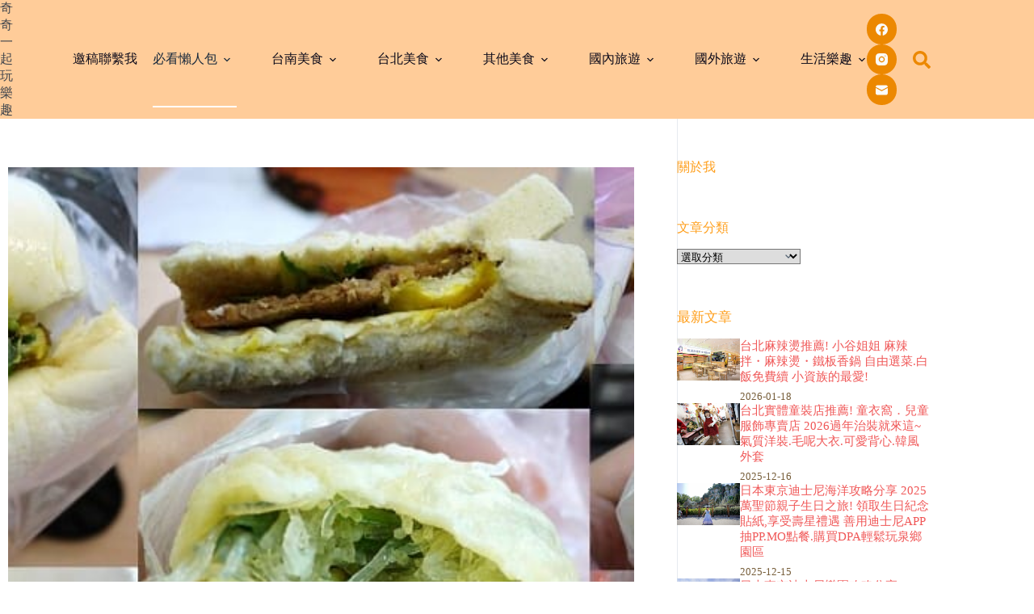

--- FILE ---
content_type: text/html; charset=UTF-8
request_url: https://lotuslin.com/blog/post/41676471
body_size: 47552
content:
<!doctype html>
<html lang="zh-TW">
<head>
	
	<meta charset="UTF-8">
	<meta name="viewport" content="width=device-width, initial-scale=1, maximum-scale=5, viewport-fit=cover">
	<link rel="profile" href="https://gmpg.org/xfn/11">

	<title>【懶人包】台北 捷運松江南京站/四平商圈 無名早餐攻略 &#8211; 奇奇一起玩樂趣</title>
<meta name='robots' content='max-image-preview:large, max-snippet:-1, max-video-preview:-1' />
<link rel="canonical" href="https://lotuslin.com/blog/post/41676471">
<meta name="description" content="捷運松江南京站可說是廣大上班族的重要交通位置！ 平常日上下班和吃飯時間附近都是滿滿的人潮， 然後一到假日就是空城（飄&hellip;.因為我假日常加班&hellip;.） 總之有上班族的地方就充滿著早餐商機呀！ &nbsp; 身為不吃早餐會餓死的可憐上班族， 有時候趕時間只能匆匆隨手拎個餐車蛋餅， 時間充裕一點呢就可以">
<meta property="og:title" content="【懶人包】台北 捷運松江南京站/四平商圈 無名早餐攻略 &#8211; 奇奇一起玩樂趣">
<meta property="og:type" content="article">
<meta property="og:image" content="https://lotuslin.com/wp-content/uploads/2017/09/1505494304-5ccb6198f85a6cd161c7d5f3a6e05d0c.jpg">
<meta property="og:image:width" content="860">
<meta property="og:image:height" content="420">
<meta property="og:image:alt" content="1505494304-5ccb6198f85a6cd161c7d5f3a6e05d0c">
<meta property="og:description" content="捷運松江南京站可說是廣大上班族的重要交通位置！ 平常日上下班和吃飯時間附近都是滿滿的人潮， 然後一到假日就是空城（飄&hellip;.因為我假日常加班&hellip;.） 總之有上班族的地方就充滿著早餐商機呀！ &nbsp; 身為不吃早餐會餓死的可憐上班族， 有時候趕時間只能匆匆隨手拎個餐車蛋餅， 時間充裕一點呢就可以">
<meta property="og:url" content="https://lotuslin.com/blog/post/41676471">
<meta property="og:locale" content="zh_TW">
<meta property="og:site_name" content="奇奇一起玩樂趣">
<meta property="article:published_time" content="2013-11-04T17:47:17+08:00">
<meta property="article:modified_time" content="2017-09-16T00:52:04+08:00">
<meta property="og:updated_time" content="2017-09-16T00:52:04+08:00">
<meta property="article:section" content="台北中式料理">
<meta property="article:tag" content="四平商圈">
<meta property="article:tag" content="四平商圈早餐">
<meta property="article:tag" content="土司">
<meta property="article:tag" content="懶人包">
<meta property="article:tag" content="捷運車站">
<meta property="article:tag" content="早餐">
<meta property="article:tag" content="早餐懶人包">
<meta property="article:tag" content="早餐推薦">
<meta property="article:tag" content="松江南京">
<meta property="article:tag" content="松江南京站早餐">
<meta property="article:tag" content="蛋餅">
<meta property="article:tag" content="行天宮">
<meta property="article:tag" content="饅頭">
<meta name="twitter:card" content="summary_large_image">
<meta name="twitter:image" content="https://lotuslin.com/wp-content/uploads/2017/09/1505494304-5ccb6198f85a6cd161c7d5f3a6e05d0c.jpg">
<link rel='dns-prefetch' href='//fonts.googleapis.com' />
<style id='wp-img-auto-sizes-contain-inline-css'>
img:is([sizes=auto i],[sizes^="auto," i]){contain-intrinsic-size:3000px 1500px}
/*# sourceURL=wp-img-auto-sizes-contain-inline-css */
</style>
<link rel='stylesheet' id='blocksy-dynamic-global-css' href='https://lotuslin.com/wp-content/uploads/blocksy/css/global.css?ver=81926' media='all' />
<link rel='stylesheet' id='wp-block-library-css' href='https://lotuslin.com/wp-includes/css/dist/block-library/style.min.css?ver=6.9' media='all' />
<style id='global-styles-inline-css'>
:root{--wp--preset--aspect-ratio--square: 1;--wp--preset--aspect-ratio--4-3: 4/3;--wp--preset--aspect-ratio--3-4: 3/4;--wp--preset--aspect-ratio--3-2: 3/2;--wp--preset--aspect-ratio--2-3: 2/3;--wp--preset--aspect-ratio--16-9: 16/9;--wp--preset--aspect-ratio--9-16: 9/16;--wp--preset--color--black: #000000;--wp--preset--color--cyan-bluish-gray: #abb8c3;--wp--preset--color--white: #ffffff;--wp--preset--color--pale-pink: #f78da7;--wp--preset--color--vivid-red: #cf2e2e;--wp--preset--color--luminous-vivid-orange: #ff6900;--wp--preset--color--luminous-vivid-amber: #fcb900;--wp--preset--color--light-green-cyan: #7bdcb5;--wp--preset--color--vivid-green-cyan: #00d084;--wp--preset--color--pale-cyan-blue: #8ed1fc;--wp--preset--color--vivid-cyan-blue: #0693e3;--wp--preset--color--vivid-purple: #9b51e0;--wp--preset--color--palette-color-1: var(--theme-palette-color-1, #b36a5e);--wp--preset--color--palette-color-2: var(--theme-palette-color-2, #F74D67);--wp--preset--color--palette-color-3: var(--theme-palette-color-3, #6e6d76);--wp--preset--color--palette-color-4: var(--theme-palette-color-4, #0e0c1b);--wp--preset--color--palette-color-5: var(--theme-palette-color-5, #DFDFE2);--wp--preset--color--palette-color-6: var(--theme-palette-color-6, #F4F4F5);--wp--preset--color--palette-color-7: var(--theme-palette-color-7, #FBFBFB);--wp--preset--color--palette-color-8: var(--theme-palette-color-8, #ffffff);--wp--preset--gradient--vivid-cyan-blue-to-vivid-purple: linear-gradient(135deg,rgb(6,147,227) 0%,rgb(155,81,224) 100%);--wp--preset--gradient--light-green-cyan-to-vivid-green-cyan: linear-gradient(135deg,rgb(122,220,180) 0%,rgb(0,208,130) 100%);--wp--preset--gradient--luminous-vivid-amber-to-luminous-vivid-orange: linear-gradient(135deg,rgb(252,185,0) 0%,rgb(255,105,0) 100%);--wp--preset--gradient--luminous-vivid-orange-to-vivid-red: linear-gradient(135deg,rgb(255,105,0) 0%,rgb(207,46,46) 100%);--wp--preset--gradient--very-light-gray-to-cyan-bluish-gray: linear-gradient(135deg,rgb(238,238,238) 0%,rgb(169,184,195) 100%);--wp--preset--gradient--cool-to-warm-spectrum: linear-gradient(135deg,rgb(74,234,220) 0%,rgb(151,120,209) 20%,rgb(207,42,186) 40%,rgb(238,44,130) 60%,rgb(251,105,98) 80%,rgb(254,248,76) 100%);--wp--preset--gradient--blush-light-purple: linear-gradient(135deg,rgb(255,206,236) 0%,rgb(152,150,240) 100%);--wp--preset--gradient--blush-bordeaux: linear-gradient(135deg,rgb(254,205,165) 0%,rgb(254,45,45) 50%,rgb(107,0,62) 100%);--wp--preset--gradient--luminous-dusk: linear-gradient(135deg,rgb(255,203,112) 0%,rgb(199,81,192) 50%,rgb(65,88,208) 100%);--wp--preset--gradient--pale-ocean: linear-gradient(135deg,rgb(255,245,203) 0%,rgb(182,227,212) 50%,rgb(51,167,181) 100%);--wp--preset--gradient--electric-grass: linear-gradient(135deg,rgb(202,248,128) 0%,rgb(113,206,126) 100%);--wp--preset--gradient--midnight: linear-gradient(135deg,rgb(2,3,129) 0%,rgb(40,116,252) 100%);--wp--preset--gradient--juicy-peach: linear-gradient(to right, #ffecd2 0%, #fcb69f 100%);--wp--preset--gradient--young-passion: linear-gradient(to right, #ff8177 0%, #ff867a 0%, #ff8c7f 21%, #f99185 52%, #cf556c 78%, #b12a5b 100%);--wp--preset--gradient--true-sunset: linear-gradient(to right, #fa709a 0%, #fee140 100%);--wp--preset--gradient--morpheus-den: linear-gradient(to top, #30cfd0 0%, #330867 100%);--wp--preset--gradient--plum-plate: linear-gradient(135deg, #667eea 0%, #764ba2 100%);--wp--preset--gradient--aqua-splash: linear-gradient(15deg, #13547a 0%, #80d0c7 100%);--wp--preset--gradient--love-kiss: linear-gradient(to top, #ff0844 0%, #ffb199 100%);--wp--preset--gradient--new-retrowave: linear-gradient(to top, #3b41c5 0%, #a981bb 49%, #ffc8a9 100%);--wp--preset--gradient--plum-bath: linear-gradient(to top, #cc208e 0%, #6713d2 100%);--wp--preset--gradient--high-flight: linear-gradient(to right, #0acffe 0%, #495aff 100%);--wp--preset--gradient--teen-party: linear-gradient(-225deg, #FF057C 0%, #8D0B93 50%, #321575 100%);--wp--preset--gradient--fabled-sunset: linear-gradient(-225deg, #231557 0%, #44107A 29%, #FF1361 67%, #FFF800 100%);--wp--preset--gradient--arielle-smile: radial-gradient(circle 248px at center, #16d9e3 0%, #30c7ec 47%, #46aef7 100%);--wp--preset--gradient--itmeo-branding: linear-gradient(180deg, #2af598 0%, #009efd 100%);--wp--preset--gradient--deep-blue: linear-gradient(to right, #6a11cb 0%, #2575fc 100%);--wp--preset--gradient--strong-bliss: linear-gradient(to right, #f78ca0 0%, #f9748f 19%, #fd868c 60%, #fe9a8b 100%);--wp--preset--gradient--sweet-period: linear-gradient(to top, #3f51b1 0%, #5a55ae 13%, #7b5fac 25%, #8f6aae 38%, #a86aa4 50%, #cc6b8e 62%, #f18271 75%, #f3a469 87%, #f7c978 100%);--wp--preset--gradient--purple-division: linear-gradient(to top, #7028e4 0%, #e5b2ca 100%);--wp--preset--gradient--cold-evening: linear-gradient(to top, #0c3483 0%, #a2b6df 100%, #6b8cce 100%, #a2b6df 100%);--wp--preset--gradient--mountain-rock: linear-gradient(to right, #868f96 0%, #596164 100%);--wp--preset--gradient--desert-hump: linear-gradient(to top, #c79081 0%, #dfa579 100%);--wp--preset--gradient--ethernal-constance: linear-gradient(to top, #09203f 0%, #537895 100%);--wp--preset--gradient--happy-memories: linear-gradient(-60deg, #ff5858 0%, #f09819 100%);--wp--preset--gradient--grown-early: linear-gradient(to top, #0ba360 0%, #3cba92 100%);--wp--preset--gradient--morning-salad: linear-gradient(-225deg, #B7F8DB 0%, #50A7C2 100%);--wp--preset--gradient--night-call: linear-gradient(-225deg, #AC32E4 0%, #7918F2 48%, #4801FF 100%);--wp--preset--gradient--mind-crawl: linear-gradient(-225deg, #473B7B 0%, #3584A7 51%, #30D2BE 100%);--wp--preset--gradient--angel-care: linear-gradient(-225deg, #FFE29F 0%, #FFA99F 48%, #FF719A 100%);--wp--preset--gradient--juicy-cake: linear-gradient(to top, #e14fad 0%, #f9d423 100%);--wp--preset--gradient--rich-metal: linear-gradient(to right, #d7d2cc 0%, #304352 100%);--wp--preset--gradient--mole-hall: linear-gradient(-20deg, #616161 0%, #9bc5c3 100%);--wp--preset--gradient--cloudy-knoxville: linear-gradient(120deg, #fdfbfb 0%, #ebedee 100%);--wp--preset--gradient--soft-grass: linear-gradient(to top, #c1dfc4 0%, #deecdd 100%);--wp--preset--gradient--saint-petersburg: linear-gradient(135deg, #f5f7fa 0%, #c3cfe2 100%);--wp--preset--gradient--everlasting-sky: linear-gradient(135deg, #fdfcfb 0%, #e2d1c3 100%);--wp--preset--gradient--kind-steel: linear-gradient(-20deg, #e9defa 0%, #fbfcdb 100%);--wp--preset--gradient--over-sun: linear-gradient(60deg, #abecd6 0%, #fbed96 100%);--wp--preset--gradient--premium-white: linear-gradient(to top, #d5d4d0 0%, #d5d4d0 1%, #eeeeec 31%, #efeeec 75%, #e9e9e7 100%);--wp--preset--gradient--clean-mirror: linear-gradient(45deg, #93a5cf 0%, #e4efe9 100%);--wp--preset--gradient--wild-apple: linear-gradient(to top, #d299c2 0%, #fef9d7 100%);--wp--preset--gradient--snow-again: linear-gradient(to top, #e6e9f0 0%, #eef1f5 100%);--wp--preset--gradient--confident-cloud: linear-gradient(to top, #dad4ec 0%, #dad4ec 1%, #f3e7e9 100%);--wp--preset--gradient--glass-water: linear-gradient(to top, #dfe9f3 0%, white 100%);--wp--preset--gradient--perfect-white: linear-gradient(-225deg, #E3FDF5 0%, #FFE6FA 100%);--wp--preset--font-size--small: 13px;--wp--preset--font-size--medium: 20px;--wp--preset--font-size--large: clamp(22px, 1.375rem + ((1vw - 3.2px) * 0.625), 30px);--wp--preset--font-size--x-large: clamp(30px, 1.875rem + ((1vw - 3.2px) * 1.563), 50px);--wp--preset--font-size--xx-large: clamp(45px, 2.813rem + ((1vw - 3.2px) * 2.734), 80px);--wp--preset--spacing--20: 0.44rem;--wp--preset--spacing--30: 0.67rem;--wp--preset--spacing--40: 1rem;--wp--preset--spacing--50: 1.5rem;--wp--preset--spacing--60: 2.25rem;--wp--preset--spacing--70: 3.38rem;--wp--preset--spacing--80: 5.06rem;--wp--preset--shadow--natural: 6px 6px 9px rgba(0, 0, 0, 0.2);--wp--preset--shadow--deep: 12px 12px 50px rgba(0, 0, 0, 0.4);--wp--preset--shadow--sharp: 6px 6px 0px rgba(0, 0, 0, 0.2);--wp--preset--shadow--outlined: 6px 6px 0px -3px rgb(255, 255, 255), 6px 6px rgb(0, 0, 0);--wp--preset--shadow--crisp: 6px 6px 0px rgb(0, 0, 0);}:root { --wp--style--global--content-size: var(--theme-block-max-width);--wp--style--global--wide-size: var(--theme-block-wide-max-width); }:where(body) { margin: 0; }.wp-site-blocks > .alignleft { float: left; margin-right: 2em; }.wp-site-blocks > .alignright { float: right; margin-left: 2em; }.wp-site-blocks > .aligncenter { justify-content: center; margin-left: auto; margin-right: auto; }:where(.wp-site-blocks) > * { margin-block-start: var(--theme-content-spacing); margin-block-end: 0; }:where(.wp-site-blocks) > :first-child { margin-block-start: 0; }:where(.wp-site-blocks) > :last-child { margin-block-end: 0; }:root { --wp--style--block-gap: var(--theme-content-spacing); }:root :where(.is-layout-flow) > :first-child{margin-block-start: 0;}:root :where(.is-layout-flow) > :last-child{margin-block-end: 0;}:root :where(.is-layout-flow) > *{margin-block-start: var(--theme-content-spacing);margin-block-end: 0;}:root :where(.is-layout-constrained) > :first-child{margin-block-start: 0;}:root :where(.is-layout-constrained) > :last-child{margin-block-end: 0;}:root :where(.is-layout-constrained) > *{margin-block-start: var(--theme-content-spacing);margin-block-end: 0;}:root :where(.is-layout-flex){gap: var(--theme-content-spacing);}:root :where(.is-layout-grid){gap: var(--theme-content-spacing);}.is-layout-flow > .alignleft{float: left;margin-inline-start: 0;margin-inline-end: 2em;}.is-layout-flow > .alignright{float: right;margin-inline-start: 2em;margin-inline-end: 0;}.is-layout-flow > .aligncenter{margin-left: auto !important;margin-right: auto !important;}.is-layout-constrained > .alignleft{float: left;margin-inline-start: 0;margin-inline-end: 2em;}.is-layout-constrained > .alignright{float: right;margin-inline-start: 2em;margin-inline-end: 0;}.is-layout-constrained > .aligncenter{margin-left: auto !important;margin-right: auto !important;}.is-layout-constrained > :where(:not(.alignleft):not(.alignright):not(.alignfull)){max-width: var(--wp--style--global--content-size);margin-left: auto !important;margin-right: auto !important;}.is-layout-constrained > .alignwide{max-width: var(--wp--style--global--wide-size);}body .is-layout-flex{display: flex;}.is-layout-flex{flex-wrap: wrap;align-items: center;}.is-layout-flex > :is(*, div){margin: 0;}body .is-layout-grid{display: grid;}.is-layout-grid > :is(*, div){margin: 0;}body{padding-top: 0px;padding-right: 0px;padding-bottom: 0px;padding-left: 0px;}:root :where(.wp-element-button, .wp-block-button__link){font-style: inherit;font-weight: inherit;letter-spacing: inherit;text-transform: inherit;}.has-black-color{color: var(--wp--preset--color--black) !important;}.has-cyan-bluish-gray-color{color: var(--wp--preset--color--cyan-bluish-gray) !important;}.has-white-color{color: var(--wp--preset--color--white) !important;}.has-pale-pink-color{color: var(--wp--preset--color--pale-pink) !important;}.has-vivid-red-color{color: var(--wp--preset--color--vivid-red) !important;}.has-luminous-vivid-orange-color{color: var(--wp--preset--color--luminous-vivid-orange) !important;}.has-luminous-vivid-amber-color{color: var(--wp--preset--color--luminous-vivid-amber) !important;}.has-light-green-cyan-color{color: var(--wp--preset--color--light-green-cyan) !important;}.has-vivid-green-cyan-color{color: var(--wp--preset--color--vivid-green-cyan) !important;}.has-pale-cyan-blue-color{color: var(--wp--preset--color--pale-cyan-blue) !important;}.has-vivid-cyan-blue-color{color: var(--wp--preset--color--vivid-cyan-blue) !important;}.has-vivid-purple-color{color: var(--wp--preset--color--vivid-purple) !important;}.has-palette-color-1-color{color: var(--wp--preset--color--palette-color-1) !important;}.has-palette-color-2-color{color: var(--wp--preset--color--palette-color-2) !important;}.has-palette-color-3-color{color: var(--wp--preset--color--palette-color-3) !important;}.has-palette-color-4-color{color: var(--wp--preset--color--palette-color-4) !important;}.has-palette-color-5-color{color: var(--wp--preset--color--palette-color-5) !important;}.has-palette-color-6-color{color: var(--wp--preset--color--palette-color-6) !important;}.has-palette-color-7-color{color: var(--wp--preset--color--palette-color-7) !important;}.has-palette-color-8-color{color: var(--wp--preset--color--palette-color-8) !important;}.has-black-background-color{background-color: var(--wp--preset--color--black) !important;}.has-cyan-bluish-gray-background-color{background-color: var(--wp--preset--color--cyan-bluish-gray) !important;}.has-white-background-color{background-color: var(--wp--preset--color--white) !important;}.has-pale-pink-background-color{background-color: var(--wp--preset--color--pale-pink) !important;}.has-vivid-red-background-color{background-color: var(--wp--preset--color--vivid-red) !important;}.has-luminous-vivid-orange-background-color{background-color: var(--wp--preset--color--luminous-vivid-orange) !important;}.has-luminous-vivid-amber-background-color{background-color: var(--wp--preset--color--luminous-vivid-amber) !important;}.has-light-green-cyan-background-color{background-color: var(--wp--preset--color--light-green-cyan) !important;}.has-vivid-green-cyan-background-color{background-color: var(--wp--preset--color--vivid-green-cyan) !important;}.has-pale-cyan-blue-background-color{background-color: var(--wp--preset--color--pale-cyan-blue) !important;}.has-vivid-cyan-blue-background-color{background-color: var(--wp--preset--color--vivid-cyan-blue) !important;}.has-vivid-purple-background-color{background-color: var(--wp--preset--color--vivid-purple) !important;}.has-palette-color-1-background-color{background-color: var(--wp--preset--color--palette-color-1) !important;}.has-palette-color-2-background-color{background-color: var(--wp--preset--color--palette-color-2) !important;}.has-palette-color-3-background-color{background-color: var(--wp--preset--color--palette-color-3) !important;}.has-palette-color-4-background-color{background-color: var(--wp--preset--color--palette-color-4) !important;}.has-palette-color-5-background-color{background-color: var(--wp--preset--color--palette-color-5) !important;}.has-palette-color-6-background-color{background-color: var(--wp--preset--color--palette-color-6) !important;}.has-palette-color-7-background-color{background-color: var(--wp--preset--color--palette-color-7) !important;}.has-palette-color-8-background-color{background-color: var(--wp--preset--color--palette-color-8) !important;}.has-black-border-color{border-color: var(--wp--preset--color--black) !important;}.has-cyan-bluish-gray-border-color{border-color: var(--wp--preset--color--cyan-bluish-gray) !important;}.has-white-border-color{border-color: var(--wp--preset--color--white) !important;}.has-pale-pink-border-color{border-color: var(--wp--preset--color--pale-pink) !important;}.has-vivid-red-border-color{border-color: var(--wp--preset--color--vivid-red) !important;}.has-luminous-vivid-orange-border-color{border-color: var(--wp--preset--color--luminous-vivid-orange) !important;}.has-luminous-vivid-amber-border-color{border-color: var(--wp--preset--color--luminous-vivid-amber) !important;}.has-light-green-cyan-border-color{border-color: var(--wp--preset--color--light-green-cyan) !important;}.has-vivid-green-cyan-border-color{border-color: var(--wp--preset--color--vivid-green-cyan) !important;}.has-pale-cyan-blue-border-color{border-color: var(--wp--preset--color--pale-cyan-blue) !important;}.has-vivid-cyan-blue-border-color{border-color: var(--wp--preset--color--vivid-cyan-blue) !important;}.has-vivid-purple-border-color{border-color: var(--wp--preset--color--vivid-purple) !important;}.has-palette-color-1-border-color{border-color: var(--wp--preset--color--palette-color-1) !important;}.has-palette-color-2-border-color{border-color: var(--wp--preset--color--palette-color-2) !important;}.has-palette-color-3-border-color{border-color: var(--wp--preset--color--palette-color-3) !important;}.has-palette-color-4-border-color{border-color: var(--wp--preset--color--palette-color-4) !important;}.has-palette-color-5-border-color{border-color: var(--wp--preset--color--palette-color-5) !important;}.has-palette-color-6-border-color{border-color: var(--wp--preset--color--palette-color-6) !important;}.has-palette-color-7-border-color{border-color: var(--wp--preset--color--palette-color-7) !important;}.has-palette-color-8-border-color{border-color: var(--wp--preset--color--palette-color-8) !important;}.has-vivid-cyan-blue-to-vivid-purple-gradient-background{background: var(--wp--preset--gradient--vivid-cyan-blue-to-vivid-purple) !important;}.has-light-green-cyan-to-vivid-green-cyan-gradient-background{background: var(--wp--preset--gradient--light-green-cyan-to-vivid-green-cyan) !important;}.has-luminous-vivid-amber-to-luminous-vivid-orange-gradient-background{background: var(--wp--preset--gradient--luminous-vivid-amber-to-luminous-vivid-orange) !important;}.has-luminous-vivid-orange-to-vivid-red-gradient-background{background: var(--wp--preset--gradient--luminous-vivid-orange-to-vivid-red) !important;}.has-very-light-gray-to-cyan-bluish-gray-gradient-background{background: var(--wp--preset--gradient--very-light-gray-to-cyan-bluish-gray) !important;}.has-cool-to-warm-spectrum-gradient-background{background: var(--wp--preset--gradient--cool-to-warm-spectrum) !important;}.has-blush-light-purple-gradient-background{background: var(--wp--preset--gradient--blush-light-purple) !important;}.has-blush-bordeaux-gradient-background{background: var(--wp--preset--gradient--blush-bordeaux) !important;}.has-luminous-dusk-gradient-background{background: var(--wp--preset--gradient--luminous-dusk) !important;}.has-pale-ocean-gradient-background{background: var(--wp--preset--gradient--pale-ocean) !important;}.has-electric-grass-gradient-background{background: var(--wp--preset--gradient--electric-grass) !important;}.has-midnight-gradient-background{background: var(--wp--preset--gradient--midnight) !important;}.has-juicy-peach-gradient-background{background: var(--wp--preset--gradient--juicy-peach) !important;}.has-young-passion-gradient-background{background: var(--wp--preset--gradient--young-passion) !important;}.has-true-sunset-gradient-background{background: var(--wp--preset--gradient--true-sunset) !important;}.has-morpheus-den-gradient-background{background: var(--wp--preset--gradient--morpheus-den) !important;}.has-plum-plate-gradient-background{background: var(--wp--preset--gradient--plum-plate) !important;}.has-aqua-splash-gradient-background{background: var(--wp--preset--gradient--aqua-splash) !important;}.has-love-kiss-gradient-background{background: var(--wp--preset--gradient--love-kiss) !important;}.has-new-retrowave-gradient-background{background: var(--wp--preset--gradient--new-retrowave) !important;}.has-plum-bath-gradient-background{background: var(--wp--preset--gradient--plum-bath) !important;}.has-high-flight-gradient-background{background: var(--wp--preset--gradient--high-flight) !important;}.has-teen-party-gradient-background{background: var(--wp--preset--gradient--teen-party) !important;}.has-fabled-sunset-gradient-background{background: var(--wp--preset--gradient--fabled-sunset) !important;}.has-arielle-smile-gradient-background{background: var(--wp--preset--gradient--arielle-smile) !important;}.has-itmeo-branding-gradient-background{background: var(--wp--preset--gradient--itmeo-branding) !important;}.has-deep-blue-gradient-background{background: var(--wp--preset--gradient--deep-blue) !important;}.has-strong-bliss-gradient-background{background: var(--wp--preset--gradient--strong-bliss) !important;}.has-sweet-period-gradient-background{background: var(--wp--preset--gradient--sweet-period) !important;}.has-purple-division-gradient-background{background: var(--wp--preset--gradient--purple-division) !important;}.has-cold-evening-gradient-background{background: var(--wp--preset--gradient--cold-evening) !important;}.has-mountain-rock-gradient-background{background: var(--wp--preset--gradient--mountain-rock) !important;}.has-desert-hump-gradient-background{background: var(--wp--preset--gradient--desert-hump) !important;}.has-ethernal-constance-gradient-background{background: var(--wp--preset--gradient--ethernal-constance) !important;}.has-happy-memories-gradient-background{background: var(--wp--preset--gradient--happy-memories) !important;}.has-grown-early-gradient-background{background: var(--wp--preset--gradient--grown-early) !important;}.has-morning-salad-gradient-background{background: var(--wp--preset--gradient--morning-salad) !important;}.has-night-call-gradient-background{background: var(--wp--preset--gradient--night-call) !important;}.has-mind-crawl-gradient-background{background: var(--wp--preset--gradient--mind-crawl) !important;}.has-angel-care-gradient-background{background: var(--wp--preset--gradient--angel-care) !important;}.has-juicy-cake-gradient-background{background: var(--wp--preset--gradient--juicy-cake) !important;}.has-rich-metal-gradient-background{background: var(--wp--preset--gradient--rich-metal) !important;}.has-mole-hall-gradient-background{background: var(--wp--preset--gradient--mole-hall) !important;}.has-cloudy-knoxville-gradient-background{background: var(--wp--preset--gradient--cloudy-knoxville) !important;}.has-soft-grass-gradient-background{background: var(--wp--preset--gradient--soft-grass) !important;}.has-saint-petersburg-gradient-background{background: var(--wp--preset--gradient--saint-petersburg) !important;}.has-everlasting-sky-gradient-background{background: var(--wp--preset--gradient--everlasting-sky) !important;}.has-kind-steel-gradient-background{background: var(--wp--preset--gradient--kind-steel) !important;}.has-over-sun-gradient-background{background: var(--wp--preset--gradient--over-sun) !important;}.has-premium-white-gradient-background{background: var(--wp--preset--gradient--premium-white) !important;}.has-clean-mirror-gradient-background{background: var(--wp--preset--gradient--clean-mirror) !important;}.has-wild-apple-gradient-background{background: var(--wp--preset--gradient--wild-apple) !important;}.has-snow-again-gradient-background{background: var(--wp--preset--gradient--snow-again) !important;}.has-confident-cloud-gradient-background{background: var(--wp--preset--gradient--confident-cloud) !important;}.has-glass-water-gradient-background{background: var(--wp--preset--gradient--glass-water) !important;}.has-perfect-white-gradient-background{background: var(--wp--preset--gradient--perfect-white) !important;}.has-small-font-size{font-size: var(--wp--preset--font-size--small) !important;}.has-medium-font-size{font-size: var(--wp--preset--font-size--medium) !important;}.has-large-font-size{font-size: var(--wp--preset--font-size--large) !important;}.has-x-large-font-size{font-size: var(--wp--preset--font-size--x-large) !important;}.has-xx-large-font-size{font-size: var(--wp--preset--font-size--xx-large) !important;}
:root :where(.wp-block-pullquote){font-size: clamp(0.984em, 0.984rem + ((1vw - 0.2em) * 0.645), 1.5em);line-height: 1.6;}
/*# sourceURL=global-styles-inline-css */
</style>
<link rel='stylesheet' id='ez-toc-css' href='https://lotuslin.com/wp-content/plugins/easy-table-of-contents/assets/css/screen.min.css?ver=2.0.80' media='all' />
<style id='ez-toc-inline-css'>
div#ez-toc-container .ez-toc-title {font-size: 120%;}div#ez-toc-container .ez-toc-title {font-weight: 500;}div#ez-toc-container ul li , div#ez-toc-container ul li a {font-size: 95%;}div#ez-toc-container ul li , div#ez-toc-container ul li a {font-weight: 500;}div#ez-toc-container nav ul ul li {font-size: 90%;}.ez-toc-box-title {font-weight: bold; margin-bottom: 10px; text-align: center; text-transform: uppercase; letter-spacing: 1px; color: #666; padding-bottom: 5px;position:absolute;top:-4%;left:5%;background-color: inherit;transition: top 0.3s ease;}.ez-toc-box-title.toc-closed {top:-25%;}
.ez-toc-container-direction {direction: ltr;}.ez-toc-counter ul{counter-reset: item ;}.ez-toc-counter nav ul li a::before {content: counters(item, '.', decimal) '. ';display: inline-block;counter-increment: item;flex-grow: 0;flex-shrink: 0;margin-right: .2em; float: left; }.ez-toc-widget-direction {direction: ltr;}.ez-toc-widget-container ul{counter-reset: item ;}.ez-toc-widget-container nav ul li a::before {content: counters(item, '.', decimal) '. ';display: inline-block;counter-increment: item;flex-grow: 0;flex-shrink: 0;margin-right: .2em; float: left; }
/*# sourceURL=ez-toc-inline-css */
</style>
<link rel='stylesheet' id='parent-style-css' href='https://lotuslin.com/wp-content/themes/blocksy/style.css?ver=6.9' media='all' />
<link rel='stylesheet' id='blocksy-fonts-font-source-google-css' href='https://fonts.googleapis.com/css2?family=Noto%20Serif%20Tangut:wght@400&#038;family=Noto%20Serif:wght@400&#038;family=Anonymous%20Pro:wght@400&#038;display=swap' media='all' />
<link rel='stylesheet' id='ct-main-styles-css' href='https://lotuslin.com/wp-content/themes/blocksy/static/bundle/main.min.css?ver=2.1.25' media='all' />
<link rel='stylesheet' id='ct-page-title-styles-css' href='https://lotuslin.com/wp-content/themes/blocksy/static/bundle/page-title.min.css?ver=2.1.25' media='all' />
<link rel='stylesheet' id='ct-sidebar-styles-css' href='https://lotuslin.com/wp-content/themes/blocksy/static/bundle/sidebar.min.css?ver=2.1.25' media='all' />
<link rel='stylesheet' id='ct-posts-nav-styles-css' href='https://lotuslin.com/wp-content/themes/blocksy/static/bundle/posts-nav.min.css?ver=2.1.25' media='all' />
<link rel='stylesheet' id='ct-share-box-styles-css' href='https://lotuslin.com/wp-content/themes/blocksy/static/bundle/share-box.min.css?ver=2.1.25' media='all' />
<script src="https://lotuslin.com/wp-includes/js/jquery/jquery.min.js?ver=3.7.1" id="jquery-core-js"></script>
<script src="https://lotuslin.com/wp-includes/js/jquery/jquery-migrate.min.js?ver=3.4.1" id="jquery-migrate-js"></script>
<link rel="preconnect" href="https://fonts.gstatic.com/" crossorigin /><link rel="preconnect" href="https://fonts.googleapis.com/" crossorigin /><noscript><link rel='stylesheet' href='https://lotuslin.com/wp-content/themes/blocksy/static/bundle/no-scripts.min.css' type='text/css'></noscript>

<!-- Google tag (gtag.js) -->
<script async src="https://www.googletagmanager.com/gtag/js?id=G-D1ZRHD4QSE"></script>
<script>
  window.dataLayer = window.dataLayer || [];
  function gtag(){dataLayer.push(arguments);}
  gtag('js', new Date());

  gtag('config', 'G-D1ZRHD4QSE');
</script>
<link rel="icon" href="https://lotuslin.com/wp-content/uploads/2017/09/1505470135-a8b38510a46f844e3b4b865fc42bee9a.jpg" sizes="32x32" />
<link rel="icon" href="https://lotuslin.com/wp-content/uploads/2017/09/1505470135-a8b38510a46f844e3b4b865fc42bee9a.jpg" sizes="192x192" />
<link rel="apple-touch-icon" href="https://lotuslin.com/wp-content/uploads/2017/09/1505470135-a8b38510a46f844e3b4b865fc42bee9a.jpg" />
<meta name="msapplication-TileImage" content="https://lotuslin.com/wp-content/uploads/2017/09/1505470135-a8b38510a46f844e3b4b865fc42bee9a.jpg" />
		<style id="wp-custom-css">
			.entry-content h2 {
    font-family: 'Noto Serif TC', sans-serif;
    color:#ffffff;
    font-weight: 700;
    font-size: 21px;
    background-color: #f6bd60;
    border-left: 5px solid #e95c33;
    margin: 10px 0 10px;
    padding: 5px 0 5px 15px;
}

.zi_box_1 {
position: relative;
margin: 2em 0;
padding: 1em;
border: solid 3px #1976D2; /*框線*/
}
.zi_box_1 .zi_box_2 {
position: absolute;
display: inline-block;
top: -27px;
left: -3px;
padding: 0 9px;
height: 25px;
line-height: 25px;
font-size: 17px;
background: #1976D2;/*標題底色*/
color: #ffffff;
font-weight: bold;
border-radius: 5px 5px 0 0;
}

.entry-content h3 {
 color: #BC4A56;
 display: inline-block;
 margin: 0px 0px 20px 0px;
 border-bottom: solid 2px #E69292;
}

mark {
background: linear-gradient(#fff 75%, #f6bd60 0%) !important;
font-weight:bold; 
	
blockquote {
 border-left:1px dashed !important;
 border-color:black;
        border-right:1px dashed !important;
        border-top:1px dashed !important;
        border-bottom:1px dashed !important;
 background-color: #F3F3F3;
 padding: 5px 0 5px 15px;
}		</style>
			</head>


<body class="wp-singular post-template-default single single-post postid-1278 single-format-standard wp-embed-responsive wp-theme-blocksy wp-child-theme-blocksy-child" data-link="type-3" data-prefix="single_blog_post" data-header="type-1:sticky" data-footer="type-1">

<a class="skip-link screen-reader-text" href="#main">跳至主要內容</a><div class="ct-drawer-canvas" data-location="start">
		<div id="search-modal" class="ct-panel" data-behaviour="modal" role="dialog" aria-label="搜尋對話框" inert>
			<div class="ct-panel-actions">
				<button class="ct-toggle-close" data-type="type-3" aria-label="關閉搜尋互動視窗">
					<svg class="ct-icon" width="12" height="12" viewBox="0 0 15 15"><path d="M1 15a1 1 0 01-.71-.29 1 1 0 010-1.41l5.8-5.8-5.8-5.8A1 1 0 011.7.29l5.8 5.8 5.8-5.8a1 1 0 011.41 1.41l-5.8 5.8 5.8 5.8a1 1 0 01-1.41 1.41l-5.8-5.8-5.8 5.8A1 1 0 011 15z"/></svg>				</button>
			</div>

			<div class="ct-panel-content">
				

<form role="search" method="get" class="ct-search-form"  action="https://lotuslin.com/" aria-haspopup="listbox" data-live-results="">

	<input
		type="search" class="modal-field"		placeholder="搜尋文章"
		value=""
		name="s"
		autocomplete="off"
		title="搜尋..."
		aria-label="搜尋..."
			>

	<div class="ct-search-form-controls">
		
		<button type="submit" class="wp-element-button" data-button="icon" aria-label="搜尋按鈕">
			<svg class="ct-icon ct-search-button-content" aria-hidden="true" width="15" height="15" viewBox="0 0 15 15"><path d="M14.8,13.7L12,11c0.9-1.2,1.5-2.6,1.5-4.2c0-3.7-3-6.8-6.8-6.8S0,3,0,6.8s3,6.8,6.8,6.8c1.6,0,3.1-0.6,4.2-1.5l2.8,2.8c0.1,0.1,0.3,0.2,0.5,0.2s0.4-0.1,0.5-0.2C15.1,14.5,15.1,14,14.8,13.7z M1.5,6.8c0-2.9,2.4-5.2,5.2-5.2S12,3.9,12,6.8S9.6,12,6.8,12S1.5,9.6,1.5,6.8z"/></svg>
			<span class="ct-ajax-loader">
				<svg viewBox="0 0 24 24">
					<circle cx="12" cy="12" r="10" opacity="0.2" fill="none" stroke="currentColor" stroke-miterlimit="10" stroke-width="2"/>

					<path d="m12,2c5.52,0,10,4.48,10,10" fill="none" stroke="currentColor" stroke-linecap="round" stroke-miterlimit="10" stroke-width="2">
						<animateTransform
							attributeName="transform"
							attributeType="XML"
							type="rotate"
							dur="0.6s"
							from="0 12 12"
							to="360 12 12"
							repeatCount="indefinite"
						/>
					</path>
				</svg>
			</span>
		</button>

					<input type="hidden" name="post_type" value="post">
		
		
		

			</div>

			<div class="screen-reader-text" aria-live="polite" role="status">
			找不到符合條件的結果		</div>
	
</form>


			</div>
		</div>

		<div id="offcanvas" class="ct-panel ct-header" data-behaviour="left-side" role="dialog" aria-label="滑入對話框" inert=""><div class="ct-panel-inner">
		<div class="ct-panel-actions">
			
			<button class="ct-toggle-close" data-type="type-3" aria-label="關閉側選單">
				<svg class="ct-icon" width="12" height="12" viewBox="0 0 15 15"><path d="M1 15a1 1 0 01-.71-.29 1 1 0 010-1.41l5.8-5.8-5.8-5.8A1 1 0 011.7.29l5.8 5.8 5.8-5.8a1 1 0 011.41 1.41l-5.8 5.8 5.8 5.8a1 1 0 01-1.41 1.41l-5.8-5.8-5.8 5.8A1 1 0 011 15z"/></svg>
			</button>
		</div>
		<div class="ct-panel-content" data-device="desktop"><div class="ct-panel-content-inner"></div></div><div class="ct-panel-content" data-device="mobile"><div class="ct-panel-content-inner">
<div
	class="ct-header-socials "
	data-id="socials">

	
		<div class="ct-social-box" data-color="custom" data-icon-size="custom" data-icons-type="rounded:solid" >
			
			
							
				<a href="#" data-network="facebook" aria-label="Facebook" target="_blank" rel="noopener noreferrer">
					<span class="ct-icon-container">
					<svg
					width="20px"
					height="20px"
					viewBox="0 0 20 20"
					aria-hidden="true">
						<path d="M20,10.1c0-5.5-4.5-10-10-10S0,4.5,0,10.1c0,5,3.7,9.1,8.4,9.9v-7H5.9v-2.9h2.5V7.9C8.4,5.4,9.9,4,12.2,4c1.1,0,2.2,0.2,2.2,0.2v2.5h-1.3c-1.2,0-1.6,0.8-1.6,1.6v1.9h2.8L13.9,13h-2.3v7C16.3,19.2,20,15.1,20,10.1z"/>
					</svg>
				</span>				</a>
							
				<a href="#" data-network="instagram" aria-label="Instagram" target="_blank" rel="noopener noreferrer">
					<span class="ct-icon-container">
					<svg
					width="20"
					height="20"
					viewBox="0 0 20 20"
					aria-hidden="true">
						<circle cx="10" cy="10" r="3.3"/>
						<path d="M14.2,0H5.8C2.6,0,0,2.6,0,5.8v8.3C0,17.4,2.6,20,5.8,20h8.3c3.2,0,5.8-2.6,5.8-5.8V5.8C20,2.6,17.4,0,14.2,0zM10,15c-2.8,0-5-2.2-5-5s2.2-5,5-5s5,2.2,5,5S12.8,15,10,15z M15.8,5C15.4,5,15,4.6,15,4.2s0.4-0.8,0.8-0.8s0.8,0.4,0.8,0.8S16.3,5,15.8,5z"/>
					</svg>
				</span>				</a>
							
				<a href="/cdn-cgi/l/email-protection#cc" data-network="email" aria-label="電子郵件" target="_blank" rel="noopener noreferrer">
					<span class="ct-icon-container">
					<svg
					width="20"
					height="20"
					viewBox="0 0 20 20"
					aria-hidden="true">
						<path d="M10,10.1L0,4.7C0.1,3.2,1.4,2,3,2h14c1.6,0,2.9,1.2,3,2.8L10,10.1z M10,11.8c-0.1,0-0.2,0-0.4-0.1L0,6.4V15c0,1.7,1.3,3,3,3h4.9h4.3H17c1.7,0,3-1.3,3-3V6.4l-9.6,5.2C10.2,11.7,10.1,11.7,10,11.8z"/>
					</svg>
				</span>				</a>
			
			
					</div>

	
</div>

<nav
	class="mobile-menu menu-container has-submenu"
	data-id="mobile-menu" data-interaction="click" data-toggle-type="type-1" data-submenu-dots="yes"	aria-label="網站選單">

	<ul id="menu-%e7%b6%b2%e7%ab%99%e9%81%b8%e5%96%ae-1" class=""><li class="menu-item menu-item-type-post_type menu-item-object-page menu-item-63377"><a href="https://lotuslin.com/about-lotuslin" class="ct-menu-link">邀稿聯繫我</a></li>
<li class="menu-item menu-item-type-custom menu-item-object-custom current-menu-ancestor current-menu-parent menu-item-has-children menu-item-64775"><span class="ct-sub-menu-parent"><a href="#" class="ct-menu-link">必看懶人包</a><button class="ct-toggle-dropdown-mobile" aria-label="展開下拉選單" aria-haspopup="true" aria-expanded="false"><svg class="ct-icon toggle-icon-3" width="12" height="12" viewBox="0 0 15 15" aria-hidden="true"><path d="M2.6,5.8L2.6,5.8l4.3,5C7,11,7.3,11.1,7.5,11.1S8,11,8.1,10.8l4.2-4.9l0.1-0.1c0.1-0.1,0.1-0.2,0.1-0.3c0-0.3-0.2-0.5-0.5-0.5l0,0H3l0,0c-0.3,0-0.5,0.2-0.5,0.5C2.5,5.7,2.5,5.8,2.6,5.8z"/></svg></button></span>
<ul class="sub-menu">
	<li class="menu-item menu-item-type-custom menu-item-object-custom menu-item-64777"><a href="https://lotuslin.com/blog/post/46716349" class="ct-menu-link">全台溫泉泡湯懶人包</a></li>
	<li class="menu-item menu-item-type-custom menu-item-object-custom menu-item-66095"><a href="https://lotuslin.com/blog/post/tainanpie" class="ct-menu-link">台南鹹派懶人包</a></li>
	<li class="menu-item menu-item-type-custom menu-item-object-custom menu-item-64821"><a href="https://lotuslin.com/blog/post/44735368" class="ct-menu-link">台南lounge bar懶人包</a></li>
	<li class="menu-item menu-item-type-custom menu-item-object-custom menu-item-64823"><a href="https://lotuslin.com/blog/post/46400854" class="ct-menu-link">台北SPA按摩懶人包</a></li>
	<li class="menu-item menu-item-type-custom menu-item-object-custom current-menu-item menu-item-64825"><a href="https://lotuslin.com/blog/post/41676471" aria-current="page" class="ct-menu-link">台北四平商圈早餐懶人包</a></li>
</ul>
</li>
<li class="menu-item menu-item-type-custom menu-item-object-custom menu-item-has-children menu-item-63353"><span class="ct-sub-menu-parent"><a href="#" class="ct-menu-link">台南美食</a><button class="ct-toggle-dropdown-mobile" aria-label="展開下拉選單" aria-haspopup="true" aria-expanded="false"><svg class="ct-icon toggle-icon-3" width="12" height="12" viewBox="0 0 15 15" aria-hidden="true"><path d="M2.6,5.8L2.6,5.8l4.3,5C7,11,7.3,11.1,7.5,11.1S8,11,8.1,10.8l4.2-4.9l0.1-0.1c0.1-0.1,0.1-0.2,0.1-0.3c0-0.3-0.2-0.5-0.5-0.5l0,0H3l0,0c-0.3,0-0.5,0.2-0.5,0.5C2.5,5.7,2.5,5.8,2.6,5.8z"/></svg></button></span>
<ul class="sub-menu">
	<li class="menu-item menu-item-type-taxonomy menu-item-object-category menu-item-63391"><a href="https://lotuslin.com/blog/category/1386079/1806045" class="ct-menu-link">台南早午餐</a></li>
	<li class="menu-item menu-item-type-taxonomy menu-item-object-category menu-item-63395"><a href="https://lotuslin.com/blog/category/1386079/1799963" class="ct-menu-link">台南午茶甜點</a></li>
	<li class="menu-item menu-item-type-taxonomy menu-item-object-category menu-item-63399"><a href="https://lotuslin.com/blog/category/1386079/1878843" class="ct-menu-link">台南火鍋</a></li>
	<li class="menu-item menu-item-type-taxonomy menu-item-object-category menu-item-63401"><a href="https://lotuslin.com/blog/category/1386079/2042989" class="ct-menu-link">台南中港料理</a></li>
	<li class="menu-item menu-item-type-taxonomy menu-item-object-category menu-item-63403"><a href="https://lotuslin.com/blog/category/1386079/2042980" class="ct-menu-link">台南日式料理</a></li>
	<li class="menu-item menu-item-type-taxonomy menu-item-object-category menu-item-63405"><a href="https://lotuslin.com/blog/category/1386079/2042986" class="ct-menu-link">台南義法料理</a></li>
	<li class="menu-item menu-item-type-taxonomy menu-item-object-category menu-item-63407"><a href="https://lotuslin.com/blog/category/1386079/2019737" class="ct-menu-link">台南異國料理</a></li>
	<li class="menu-item menu-item-type-taxonomy menu-item-object-category menu-item-66427"><a href="https://lotuslin.com/blog/category/1386079/1947052" class="ct-menu-link">台南Lounge Bar</a></li>
</ul>
</li>
<li class="menu-item menu-item-type-custom menu-item-object-custom menu-item-has-children menu-item-63355"><span class="ct-sub-menu-parent"><a href="#" class="ct-menu-link">台北美食</a><button class="ct-toggle-dropdown-mobile" aria-label="展開下拉選單" aria-haspopup="true" aria-expanded="false"><svg class="ct-icon toggle-icon-3" width="12" height="12" viewBox="0 0 15 15" aria-hidden="true"><path d="M2.6,5.8L2.6,5.8l4.3,5C7,11,7.3,11.1,7.5,11.1S8,11,8.1,10.8l4.2-4.9l0.1-0.1c0.1-0.1,0.1-0.2,0.1-0.3c0-0.3-0.2-0.5-0.5-0.5l0,0H3l0,0c-0.3,0-0.5,0.2-0.5,0.5C2.5,5.7,2.5,5.8,2.6,5.8z"/></svg></button></span>
<ul class="sub-menu">
	<li class="menu-item menu-item-type-taxonomy menu-item-object-category menu-item-63389"><a href="https://lotuslin.com/blog/category/1386079/2042992" class="ct-menu-link">台北早午餐</a></li>
	<li class="menu-item menu-item-type-taxonomy menu-item-object-category menu-item-63393"><a href="https://lotuslin.com/blog/category/1386079/2042983" class="ct-menu-link">台北午茶甜點</a></li>
	<li class="menu-item menu-item-type-taxonomy menu-item-object-category menu-item-63397"><a href="https://lotuslin.com/blog/category/1386079/2043034" class="ct-menu-link">台北火鍋</a></li>
	<li class="menu-item menu-item-type-taxonomy menu-item-object-category current-post-ancestor current-menu-parent current-post-parent menu-item-63387"><a href="https://lotuslin.com/blog/category/1386079/1827990" class="ct-menu-link">台北中港料理</a></li>
	<li class="menu-item menu-item-type-taxonomy menu-item-object-category menu-item-63379"><a href="https://lotuslin.com/blog/category/1386079/1798998" class="ct-menu-link">台北日式料理</a></li>
	<li class="menu-item menu-item-type-taxonomy menu-item-object-category menu-item-63381"><a href="https://lotuslin.com/blog/category/1386079/1800837" class="ct-menu-link">台北義法料理</a></li>
	<li class="menu-item menu-item-type-taxonomy menu-item-object-category menu-item-63385"><a href="https://lotuslin.com/blog/category/1386079/2042977" class="ct-menu-link">台北異國料理</a></li>
	<li class="menu-item menu-item-type-taxonomy menu-item-object-category menu-item-66429"><a href="https://lotuslin.com/blog/category/1386079/2043037" class="ct-menu-link">台北餐酒館</a></li>
</ul>
</li>
<li class="menu-item menu-item-type-custom menu-item-object-custom menu-item-has-children menu-item-63357"><span class="ct-sub-menu-parent"><a href="#" class="ct-menu-link">其他美食</a><button class="ct-toggle-dropdown-mobile" aria-label="展開下拉選單" aria-haspopup="true" aria-expanded="false"><svg class="ct-icon toggle-icon-3" width="12" height="12" viewBox="0 0 15 15" aria-hidden="true"><path d="M2.6,5.8L2.6,5.8l4.3,5C7,11,7.3,11.1,7.5,11.1S8,11,8.1,10.8l4.2-4.9l0.1-0.1c0.1-0.1,0.1-0.2,0.1-0.3c0-0.3-0.2-0.5-0.5-0.5l0,0H3l0,0c-0.3,0-0.5,0.2-0.5,0.5C2.5,5.7,2.5,5.8,2.6,5.8z"/></svg></button></span>
<ul class="sub-menu">
	<li class="menu-item menu-item-type-taxonomy menu-item-object-category menu-item-66433"><a href="https://lotuslin.com/blog/category/1386079/2053762" class="ct-menu-link">料理食譜</a></li>
	<li class="menu-item menu-item-type-taxonomy menu-item-object-category menu-item-63409"><a href="https://lotuslin.com/blog/category/1386079/2043040" class="ct-menu-link">宅配食品/點心</a></li>
	<li class="menu-item menu-item-type-taxonomy menu-item-object-category menu-item-63427"><a href="https://lotuslin.com/blog/category/1386079/2043016" class="ct-menu-link">宜蘭美食</a></li>
	<li class="menu-item menu-item-type-taxonomy menu-item-object-category menu-item-63425"><a href="https://lotuslin.com/blog/category/1386079/2055721" class="ct-menu-link">基隆美食</a></li>
	<li class="menu-item menu-item-type-taxonomy menu-item-object-category menu-item-66437"><a href="https://lotuslin.com/blog/category/1386079/2042995" class="ct-menu-link">桃園美食</a></li>
	<li class="menu-item menu-item-type-taxonomy menu-item-object-category menu-item-63431"><a href="https://lotuslin.com/blog/category/1386079/2060124" class="ct-menu-link">新竹美食</a></li>
	<li class="menu-item menu-item-type-taxonomy menu-item-object-category menu-item-66503"><a href="https://lotuslin.com/blog/category/1386079/2043007" class="ct-menu-link">苗栗美食</a></li>
	<li class="menu-item menu-item-type-taxonomy menu-item-object-category menu-item-63421"><a href="https://lotuslin.com/blog/category/1386079/2043022" class="ct-menu-link">台中美食</a></li>
	<li class="menu-item menu-item-type-taxonomy menu-item-object-category menu-item-63419"><a href="https://lotuslin.com/blog/category/1386079/2042998" class="ct-menu-link">南投美食</a></li>
	<li class="menu-item menu-item-type-taxonomy menu-item-object-category menu-item-63423"><a href="https://lotuslin.com/blog/category/1386079/2043001" class="ct-menu-link">嘉義美食</a></li>
	<li class="menu-item menu-item-type-taxonomy menu-item-object-category menu-item-66435"><a href="https://lotuslin.com/blog/category/1386079/2043010" class="ct-menu-link">高雄美食</a></li>
	<li class="menu-item menu-item-type-taxonomy menu-item-object-category menu-item-63429"><a href="https://lotuslin.com/blog/category/1386079/2043028" class="ct-menu-link">屏東美食</a></li>
	<li class="menu-item menu-item-type-taxonomy menu-item-object-category menu-item-66431"><a href="https://lotuslin.com/blog/category/1386079/2046937" class="ct-menu-link">花蓮美食</a></li>
</ul>
</li>
<li class="menu-item menu-item-type-custom menu-item-object-custom menu-item-has-children menu-item-63359"><span class="ct-sub-menu-parent"><a href="#" class="ct-menu-link">國內旅遊</a><button class="ct-toggle-dropdown-mobile" aria-label="展開下拉選單" aria-haspopup="true" aria-expanded="false"><svg class="ct-icon toggle-icon-3" width="12" height="12" viewBox="0 0 15 15" aria-hidden="true"><path d="M2.6,5.8L2.6,5.8l4.3,5C7,11,7.3,11.1,7.5,11.1S8,11,8.1,10.8l4.2-4.9l0.1-0.1c0.1-0.1,0.1-0.2,0.1-0.3c0-0.3-0.2-0.5-0.5-0.5l0,0H3l0,0c-0.3,0-0.5,0.2-0.5,0.5C2.5,5.7,2.5,5.8,2.6,5.8z"/></svg></button></span>
<ul class="sub-menu">
	<li class="menu-item menu-item-type-taxonomy menu-item-object-category menu-item-63445"><a href="https://lotuslin.com/blog/category/1386081/1860249" class="ct-menu-link">宜蘭旅遊住宿</a></li>
	<li class="menu-item menu-item-type-taxonomy menu-item-object-category menu-item-63437"><a href="https://lotuslin.com/blog/category/1386081/1867969" class="ct-menu-link">台北旅遊住宿</a></li>
	<li class="menu-item menu-item-type-taxonomy menu-item-object-category menu-item-66501"><a href="https://lotuslin.com/blog/category/1386081/1926883" class="ct-menu-link">桃園旅遊住宿</a></li>
	<li class="menu-item menu-item-type-taxonomy menu-item-object-category menu-item-63449"><a href="https://lotuslin.com/blog/category/1386081/2035961" class="ct-menu-link">新竹旅遊住宿</a></li>
	<li class="menu-item menu-item-type-taxonomy menu-item-object-category menu-item-63435"><a href="https://lotuslin.com/blog/category/1386081/1924089" class="ct-menu-link">台中旅遊住宿</a></li>
	<li class="menu-item menu-item-type-taxonomy menu-item-object-category menu-item-63433"><a href="https://lotuslin.com/blog/category/1386081/1861059" class="ct-menu-link">南投旅遊住宿</a></li>
	<li class="menu-item menu-item-type-taxonomy menu-item-object-category menu-item-63443"><a href="https://lotuslin.com/blog/category/1386081/1965052" class="ct-menu-link">嘉義旅遊住宿</a></li>
	<li class="menu-item menu-item-type-taxonomy menu-item-object-category menu-item-63439"><a href="https://lotuslin.com/blog/category/1386081/1801429" class="ct-menu-link">台南旅遊住宿</a></li>
	<li class="menu-item menu-item-type-taxonomy menu-item-object-category menu-item-66499"><a href="https://lotuslin.com/blog/category/1386081/1799071" class="ct-menu-link">高雄旅遊住宿</a></li>
	<li class="menu-item menu-item-type-taxonomy menu-item-object-category menu-item-63447"><a href="https://lotuslin.com/blog/category/1386081/1990435" class="ct-menu-link">屏東旅遊住宿</a></li>
	<li class="menu-item menu-item-type-taxonomy menu-item-object-category menu-item-63441"><a href="https://lotuslin.com/blog/category/1386081/2037898" class="ct-menu-link">台東旅遊住宿</a></li>
	<li class="menu-item menu-item-type-taxonomy menu-item-object-category menu-item-66497"><a href="https://lotuslin.com/blog/category/1386081/2046376" class="ct-menu-link">花蓮旅遊住宿</a></li>
	<li class="menu-item menu-item-type-taxonomy menu-item-object-category menu-item-66495"><a href="https://lotuslin.com/blog/category/1386081/1871853" class="ct-menu-link">澎湖旅遊住宿</a></li>
</ul>
</li>
<li class="menu-item menu-item-type-custom menu-item-object-custom menu-item-has-children menu-item-63361"><span class="ct-sub-menu-parent"><a href="#" class="ct-menu-link">國外旅遊</a><button class="ct-toggle-dropdown-mobile" aria-label="展開下拉選單" aria-haspopup="true" aria-expanded="false"><svg class="ct-icon toggle-icon-3" width="12" height="12" viewBox="0 0 15 15" aria-hidden="true"><path d="M2.6,5.8L2.6,5.8l4.3,5C7,11,7.3,11.1,7.5,11.1S8,11,8.1,10.8l4.2-4.9l0.1-0.1c0.1-0.1,0.1-0.2,0.1-0.3c0-0.3-0.2-0.5-0.5-0.5l0,0H3l0,0c-0.3,0-0.5,0.2-0.5,0.5C2.5,5.7,2.5,5.8,2.6,5.8z"/></svg></button></span>
<ul class="sub-menu">
	<li class="menu-item menu-item-type-taxonomy menu-item-object-category menu-item-63411"><a href="https://lotuslin.com/blog/category/1421137/2042926" class="ct-menu-link">日本旅遊美食</a></li>
	<li class="menu-item menu-item-type-taxonomy menu-item-object-category menu-item-63413"><a href="https://lotuslin.com/blog/category/1421137/2042929" class="ct-menu-link">韓國旅遊美食</a></li>
	<li class="menu-item menu-item-type-taxonomy menu-item-object-category menu-item-63415"><a href="https://lotuslin.com/blog/category/1421137/2042935" class="ct-menu-link">澳門旅遊美食</a></li>
	<li class="menu-item menu-item-type-taxonomy menu-item-object-category menu-item-63417"><a href="https://lotuslin.com/blog/category/1421137/2057151" class="ct-menu-link">歐洲旅遊美食</a></li>
	<li class="menu-item menu-item-type-taxonomy menu-item-object-category menu-item-71881"><a href="https://lotuslin.com/blog/category/1421137/singapore" class="ct-menu-link">新加坡旅遊美食</a></li>
</ul>
</li>
<li class="menu-item menu-item-type-custom menu-item-object-custom menu-item-has-children menu-item-63363"><span class="ct-sub-menu-parent"><a href="#" class="ct-menu-link">生活樂趣</a><button class="ct-toggle-dropdown-mobile" aria-label="展開下拉選單" aria-haspopup="true" aria-expanded="false"><svg class="ct-icon toggle-icon-3" width="12" height="12" viewBox="0 0 15 15" aria-hidden="true"><path d="M2.6,5.8L2.6,5.8l4.3,5C7,11,7.3,11.1,7.5,11.1S8,11,8.1,10.8l4.2-4.9l0.1-0.1c0.1-0.1,0.1-0.2,0.1-0.3c0-0.3-0.2-0.5-0.5-0.5l0,0H3l0,0c-0.3,0-0.5,0.2-0.5,0.5C2.5,5.7,2.5,5.8,2.6,5.8z"/></svg></button></span>
<ul class="sub-menu">
	<li class="menu-item menu-item-type-taxonomy menu-item-object-category menu-item-63451"><a href="https://lotuslin.com/blog/category/1400163/1969132" class="ct-menu-link">3C產品</a></li>
	<li class="menu-item menu-item-type-taxonomy menu-item-object-category menu-item-63455"><a href="https://lotuslin.com/blog/category/1400163/1877471" class="ct-menu-link">家居生活</a></li>
	<li class="menu-item menu-item-type-taxonomy menu-item-object-category menu-item-63453"><a href="https://lotuslin.com/blog/category/1400163/2042950" class="ct-menu-link">SPA按摩</a></li>
	<li class="menu-item menu-item-type-taxonomy menu-item-object-category menu-item-63459"><a href="https://lotuslin.com/blog/category/1421140/2042938" class="ct-menu-link">戲劇展覽</a></li>
	<li class="menu-item menu-item-type-taxonomy menu-item-object-category menu-item-63463"><a href="https://lotuslin.com/blog/category/1421140/2042941" class="ct-menu-link">電影賞析</a></li>
	<li class="menu-item menu-item-type-taxonomy menu-item-object-category menu-item-63461"><a href="https://lotuslin.com/blog/category/1421140/2042944" class="ct-menu-link">活動紀錄</a></li>
	<li class="menu-item menu-item-type-taxonomy menu-item-object-category menu-item-63457"><a href="https://lotuslin.com/blog/category/1400163/2042959" class="ct-menu-link">服飾穿搭</a></li>
	<li class="menu-item menu-item-type-taxonomy menu-item-object-category menu-item-63465"><a href="https://lotuslin.com/blog/category/1400163/1876507" class="ct-menu-link">美妝保養</a></li>
	<li class="menu-item menu-item-type-taxonomy menu-item-object-category menu-item-63467"><a href="https://lotuslin.com/blog/category/1400163/2042953" class="ct-menu-link">運動健身</a></li>
	<li class="menu-item menu-item-type-taxonomy menu-item-object-category menu-item-107667"><a href="https://lotuslin.com/blog/category/1400163" class="ct-menu-link">露營用品</a></li>
</ul>
</li>
</ul></nav>

</div></div></div></div></div>
<div id="main-container">
	<header id="header" class="ct-header" data-id="type-1"><div data-device="desktop"><div class="ct-sticky-container"><div data-sticky="slide"><div data-row="middle" data-column-set="3"><div class="ct-container"><div data-column="start" data-placements="1"><div data-items="primary">
<div	class="site-branding"
	data-id="logo"		>

	
			<div class="site-title-container">
			<span class="site-title "><a href="https://lotuslin.com/" rel="home" >奇奇一起玩樂趣</a></span>					</div>
	  </div>

</div></div><div data-column="middle"><div data-items="">
<nav
	id="header-menu-1"
	class="header-menu-1 menu-container"
	data-id="menu" data-interaction="hover"	data-menu="type-2:left"
	data-dropdown="type-1:solid"		data-responsive="no"		aria-label="網站選單">

	<ul id="menu-%e7%b6%b2%e7%ab%99%e9%81%b8%e5%96%ae" class="menu"><li id="menu-item-63377" class="menu-item menu-item-type-post_type menu-item-object-page menu-item-63377"><a href="https://lotuslin.com/about-lotuslin" class="ct-menu-link">邀稿聯繫我</a></li>
<li id="menu-item-64775" class="menu-item menu-item-type-custom menu-item-object-custom current-menu-ancestor current-menu-parent menu-item-has-children menu-item-64775 animated-submenu-block"><a href="#" class="ct-menu-link">必看懶人包<span class="ct-toggle-dropdown-desktop"><svg class="ct-icon" width="8" height="8" viewBox="0 0 15 15" aria-hidden="true"><path d="M2.1,3.2l5.4,5.4l5.4-5.4L15,4.3l-7.5,7.5L0,4.3L2.1,3.2z"/></svg></span></a><button class="ct-toggle-dropdown-desktop-ghost" aria-label="展開下拉選單" aria-haspopup="true" aria-expanded="false"></button>
<ul class="sub-menu">
	<li id="menu-item-64777" class="menu-item menu-item-type-custom menu-item-object-custom menu-item-64777"><a href="https://lotuslin.com/blog/post/46716349" class="ct-menu-link">全台溫泉泡湯懶人包</a></li>
	<li id="menu-item-66095" class="menu-item menu-item-type-custom menu-item-object-custom menu-item-66095"><a href="https://lotuslin.com/blog/post/tainanpie" class="ct-menu-link">台南鹹派懶人包</a></li>
	<li id="menu-item-64821" class="menu-item menu-item-type-custom menu-item-object-custom menu-item-64821"><a href="https://lotuslin.com/blog/post/44735368" class="ct-menu-link">台南lounge bar懶人包</a></li>
	<li id="menu-item-64823" class="menu-item menu-item-type-custom menu-item-object-custom menu-item-64823"><a href="https://lotuslin.com/blog/post/46400854" class="ct-menu-link">台北SPA按摩懶人包</a></li>
	<li id="menu-item-64825" class="menu-item menu-item-type-custom menu-item-object-custom current-menu-item menu-item-64825"><a href="https://lotuslin.com/blog/post/41676471" aria-current="page" class="ct-menu-link">台北四平商圈早餐懶人包</a></li>
</ul>
</li>
<li id="menu-item-63353" class="menu-item menu-item-type-custom menu-item-object-custom menu-item-has-children menu-item-63353 animated-submenu-block"><a href="#" class="ct-menu-link">台南美食<span class="ct-toggle-dropdown-desktop"><svg class="ct-icon" width="8" height="8" viewBox="0 0 15 15" aria-hidden="true"><path d="M2.1,3.2l5.4,5.4l5.4-5.4L15,4.3l-7.5,7.5L0,4.3L2.1,3.2z"/></svg></span></a><button class="ct-toggle-dropdown-desktop-ghost" aria-label="展開下拉選單" aria-haspopup="true" aria-expanded="false"></button>
<ul class="sub-menu">
	<li id="menu-item-63391" class="menu-item menu-item-type-taxonomy menu-item-object-category menu-item-63391"><a href="https://lotuslin.com/blog/category/1386079/1806045" class="ct-menu-link">台南早午餐</a></li>
	<li id="menu-item-63395" class="menu-item menu-item-type-taxonomy menu-item-object-category menu-item-63395"><a href="https://lotuslin.com/blog/category/1386079/1799963" class="ct-menu-link">台南午茶甜點</a></li>
	<li id="menu-item-63399" class="menu-item menu-item-type-taxonomy menu-item-object-category menu-item-63399"><a href="https://lotuslin.com/blog/category/1386079/1878843" class="ct-menu-link">台南火鍋</a></li>
	<li id="menu-item-63401" class="menu-item menu-item-type-taxonomy menu-item-object-category menu-item-63401"><a href="https://lotuslin.com/blog/category/1386079/2042989" class="ct-menu-link">台南中港料理</a></li>
	<li id="menu-item-63403" class="menu-item menu-item-type-taxonomy menu-item-object-category menu-item-63403"><a href="https://lotuslin.com/blog/category/1386079/2042980" class="ct-menu-link">台南日式料理</a></li>
	<li id="menu-item-63405" class="menu-item menu-item-type-taxonomy menu-item-object-category menu-item-63405"><a href="https://lotuslin.com/blog/category/1386079/2042986" class="ct-menu-link">台南義法料理</a></li>
	<li id="menu-item-63407" class="menu-item menu-item-type-taxonomy menu-item-object-category menu-item-63407"><a href="https://lotuslin.com/blog/category/1386079/2019737" class="ct-menu-link">台南異國料理</a></li>
	<li id="menu-item-66427" class="menu-item menu-item-type-taxonomy menu-item-object-category menu-item-66427"><a href="https://lotuslin.com/blog/category/1386079/1947052" class="ct-menu-link">台南Lounge Bar</a></li>
</ul>
</li>
<li id="menu-item-63355" class="menu-item menu-item-type-custom menu-item-object-custom menu-item-has-children menu-item-63355 animated-submenu-block"><a href="#" class="ct-menu-link">台北美食<span class="ct-toggle-dropdown-desktop"><svg class="ct-icon" width="8" height="8" viewBox="0 0 15 15" aria-hidden="true"><path d="M2.1,3.2l5.4,5.4l5.4-5.4L15,4.3l-7.5,7.5L0,4.3L2.1,3.2z"/></svg></span></a><button class="ct-toggle-dropdown-desktop-ghost" aria-label="展開下拉選單" aria-haspopup="true" aria-expanded="false"></button>
<ul class="sub-menu">
	<li id="menu-item-63389" class="menu-item menu-item-type-taxonomy menu-item-object-category menu-item-63389"><a href="https://lotuslin.com/blog/category/1386079/2042992" class="ct-menu-link">台北早午餐</a></li>
	<li id="menu-item-63393" class="menu-item menu-item-type-taxonomy menu-item-object-category menu-item-63393"><a href="https://lotuslin.com/blog/category/1386079/2042983" class="ct-menu-link">台北午茶甜點</a></li>
	<li id="menu-item-63397" class="menu-item menu-item-type-taxonomy menu-item-object-category menu-item-63397"><a href="https://lotuslin.com/blog/category/1386079/2043034" class="ct-menu-link">台北火鍋</a></li>
	<li id="menu-item-63387" class="menu-item menu-item-type-taxonomy menu-item-object-category current-post-ancestor current-menu-parent current-post-parent menu-item-63387"><a href="https://lotuslin.com/blog/category/1386079/1827990" class="ct-menu-link">台北中港料理</a></li>
	<li id="menu-item-63379" class="menu-item menu-item-type-taxonomy menu-item-object-category menu-item-63379"><a href="https://lotuslin.com/blog/category/1386079/1798998" class="ct-menu-link">台北日式料理</a></li>
	<li id="menu-item-63381" class="menu-item menu-item-type-taxonomy menu-item-object-category menu-item-63381"><a href="https://lotuslin.com/blog/category/1386079/1800837" class="ct-menu-link">台北義法料理</a></li>
	<li id="menu-item-63385" class="menu-item menu-item-type-taxonomy menu-item-object-category menu-item-63385"><a href="https://lotuslin.com/blog/category/1386079/2042977" class="ct-menu-link">台北異國料理</a></li>
	<li id="menu-item-66429" class="menu-item menu-item-type-taxonomy menu-item-object-category menu-item-66429"><a href="https://lotuslin.com/blog/category/1386079/2043037" class="ct-menu-link">台北餐酒館</a></li>
</ul>
</li>
<li id="menu-item-63357" class="menu-item menu-item-type-custom menu-item-object-custom menu-item-has-children menu-item-63357 animated-submenu-block"><a href="#" class="ct-menu-link">其他美食<span class="ct-toggle-dropdown-desktop"><svg class="ct-icon" width="8" height="8" viewBox="0 0 15 15" aria-hidden="true"><path d="M2.1,3.2l5.4,5.4l5.4-5.4L15,4.3l-7.5,7.5L0,4.3L2.1,3.2z"/></svg></span></a><button class="ct-toggle-dropdown-desktop-ghost" aria-label="展開下拉選單" aria-haspopup="true" aria-expanded="false"></button>
<ul class="sub-menu">
	<li id="menu-item-66433" class="menu-item menu-item-type-taxonomy menu-item-object-category menu-item-66433"><a href="https://lotuslin.com/blog/category/1386079/2053762" class="ct-menu-link">料理食譜</a></li>
	<li id="menu-item-63409" class="menu-item menu-item-type-taxonomy menu-item-object-category menu-item-63409"><a href="https://lotuslin.com/blog/category/1386079/2043040" class="ct-menu-link">宅配食品/點心</a></li>
	<li id="menu-item-63427" class="menu-item menu-item-type-taxonomy menu-item-object-category menu-item-63427"><a href="https://lotuslin.com/blog/category/1386079/2043016" class="ct-menu-link">宜蘭美食</a></li>
	<li id="menu-item-63425" class="menu-item menu-item-type-taxonomy menu-item-object-category menu-item-63425"><a href="https://lotuslin.com/blog/category/1386079/2055721" class="ct-menu-link">基隆美食</a></li>
	<li id="menu-item-66437" class="menu-item menu-item-type-taxonomy menu-item-object-category menu-item-66437"><a href="https://lotuslin.com/blog/category/1386079/2042995" class="ct-menu-link">桃園美食</a></li>
	<li id="menu-item-63431" class="menu-item menu-item-type-taxonomy menu-item-object-category menu-item-63431"><a href="https://lotuslin.com/blog/category/1386079/2060124" class="ct-menu-link">新竹美食</a></li>
	<li id="menu-item-66503" class="menu-item menu-item-type-taxonomy menu-item-object-category menu-item-66503"><a href="https://lotuslin.com/blog/category/1386079/2043007" class="ct-menu-link">苗栗美食</a></li>
	<li id="menu-item-63421" class="menu-item menu-item-type-taxonomy menu-item-object-category menu-item-63421"><a href="https://lotuslin.com/blog/category/1386079/2043022" class="ct-menu-link">台中美食</a></li>
	<li id="menu-item-63419" class="menu-item menu-item-type-taxonomy menu-item-object-category menu-item-63419"><a href="https://lotuslin.com/blog/category/1386079/2042998" class="ct-menu-link">南投美食</a></li>
	<li id="menu-item-63423" class="menu-item menu-item-type-taxonomy menu-item-object-category menu-item-63423"><a href="https://lotuslin.com/blog/category/1386079/2043001" class="ct-menu-link">嘉義美食</a></li>
	<li id="menu-item-66435" class="menu-item menu-item-type-taxonomy menu-item-object-category menu-item-66435"><a href="https://lotuslin.com/blog/category/1386079/2043010" class="ct-menu-link">高雄美食</a></li>
	<li id="menu-item-63429" class="menu-item menu-item-type-taxonomy menu-item-object-category menu-item-63429"><a href="https://lotuslin.com/blog/category/1386079/2043028" class="ct-menu-link">屏東美食</a></li>
	<li id="menu-item-66431" class="menu-item menu-item-type-taxonomy menu-item-object-category menu-item-66431"><a href="https://lotuslin.com/blog/category/1386079/2046937" class="ct-menu-link">花蓮美食</a></li>
</ul>
</li>
<li id="menu-item-63359" class="menu-item menu-item-type-custom menu-item-object-custom menu-item-has-children menu-item-63359 animated-submenu-block"><a href="#" class="ct-menu-link">國內旅遊<span class="ct-toggle-dropdown-desktop"><svg class="ct-icon" width="8" height="8" viewBox="0 0 15 15" aria-hidden="true"><path d="M2.1,3.2l5.4,5.4l5.4-5.4L15,4.3l-7.5,7.5L0,4.3L2.1,3.2z"/></svg></span></a><button class="ct-toggle-dropdown-desktop-ghost" aria-label="展開下拉選單" aria-haspopup="true" aria-expanded="false"></button>
<ul class="sub-menu">
	<li id="menu-item-63445" class="menu-item menu-item-type-taxonomy menu-item-object-category menu-item-63445"><a href="https://lotuslin.com/blog/category/1386081/1860249" class="ct-menu-link">宜蘭旅遊住宿</a></li>
	<li id="menu-item-63437" class="menu-item menu-item-type-taxonomy menu-item-object-category menu-item-63437"><a href="https://lotuslin.com/blog/category/1386081/1867969" class="ct-menu-link">台北旅遊住宿</a></li>
	<li id="menu-item-66501" class="menu-item menu-item-type-taxonomy menu-item-object-category menu-item-66501"><a href="https://lotuslin.com/blog/category/1386081/1926883" class="ct-menu-link">桃園旅遊住宿</a></li>
	<li id="menu-item-63449" class="menu-item menu-item-type-taxonomy menu-item-object-category menu-item-63449"><a href="https://lotuslin.com/blog/category/1386081/2035961" class="ct-menu-link">新竹旅遊住宿</a></li>
	<li id="menu-item-63435" class="menu-item menu-item-type-taxonomy menu-item-object-category menu-item-63435"><a href="https://lotuslin.com/blog/category/1386081/1924089" class="ct-menu-link">台中旅遊住宿</a></li>
	<li id="menu-item-63433" class="menu-item menu-item-type-taxonomy menu-item-object-category menu-item-63433"><a href="https://lotuslin.com/blog/category/1386081/1861059" class="ct-menu-link">南投旅遊住宿</a></li>
	<li id="menu-item-63443" class="menu-item menu-item-type-taxonomy menu-item-object-category menu-item-63443"><a href="https://lotuslin.com/blog/category/1386081/1965052" class="ct-menu-link">嘉義旅遊住宿</a></li>
	<li id="menu-item-63439" class="menu-item menu-item-type-taxonomy menu-item-object-category menu-item-63439"><a href="https://lotuslin.com/blog/category/1386081/1801429" class="ct-menu-link">台南旅遊住宿</a></li>
	<li id="menu-item-66499" class="menu-item menu-item-type-taxonomy menu-item-object-category menu-item-66499"><a href="https://lotuslin.com/blog/category/1386081/1799071" class="ct-menu-link">高雄旅遊住宿</a></li>
	<li id="menu-item-63447" class="menu-item menu-item-type-taxonomy menu-item-object-category menu-item-63447"><a href="https://lotuslin.com/blog/category/1386081/1990435" class="ct-menu-link">屏東旅遊住宿</a></li>
	<li id="menu-item-63441" class="menu-item menu-item-type-taxonomy menu-item-object-category menu-item-63441"><a href="https://lotuslin.com/blog/category/1386081/2037898" class="ct-menu-link">台東旅遊住宿</a></li>
	<li id="menu-item-66497" class="menu-item menu-item-type-taxonomy menu-item-object-category menu-item-66497"><a href="https://lotuslin.com/blog/category/1386081/2046376" class="ct-menu-link">花蓮旅遊住宿</a></li>
	<li id="menu-item-66495" class="menu-item menu-item-type-taxonomy menu-item-object-category menu-item-66495"><a href="https://lotuslin.com/blog/category/1386081/1871853" class="ct-menu-link">澎湖旅遊住宿</a></li>
</ul>
</li>
<li id="menu-item-63361" class="menu-item menu-item-type-custom menu-item-object-custom menu-item-has-children menu-item-63361 animated-submenu-block"><a href="#" class="ct-menu-link">國外旅遊<span class="ct-toggle-dropdown-desktop"><svg class="ct-icon" width="8" height="8" viewBox="0 0 15 15" aria-hidden="true"><path d="M2.1,3.2l5.4,5.4l5.4-5.4L15,4.3l-7.5,7.5L0,4.3L2.1,3.2z"/></svg></span></a><button class="ct-toggle-dropdown-desktop-ghost" aria-label="展開下拉選單" aria-haspopup="true" aria-expanded="false"></button>
<ul class="sub-menu">
	<li id="menu-item-63411" class="menu-item menu-item-type-taxonomy menu-item-object-category menu-item-63411"><a href="https://lotuslin.com/blog/category/1421137/2042926" class="ct-menu-link">日本旅遊美食</a></li>
	<li id="menu-item-63413" class="menu-item menu-item-type-taxonomy menu-item-object-category menu-item-63413"><a href="https://lotuslin.com/blog/category/1421137/2042929" class="ct-menu-link">韓國旅遊美食</a></li>
	<li id="menu-item-63415" class="menu-item menu-item-type-taxonomy menu-item-object-category menu-item-63415"><a href="https://lotuslin.com/blog/category/1421137/2042935" class="ct-menu-link">澳門旅遊美食</a></li>
	<li id="menu-item-63417" class="menu-item menu-item-type-taxonomy menu-item-object-category menu-item-63417"><a href="https://lotuslin.com/blog/category/1421137/2057151" class="ct-menu-link">歐洲旅遊美食</a></li>
	<li id="menu-item-71881" class="menu-item menu-item-type-taxonomy menu-item-object-category menu-item-71881"><a href="https://lotuslin.com/blog/category/1421137/singapore" class="ct-menu-link">新加坡旅遊美食</a></li>
</ul>
</li>
<li id="menu-item-63363" class="menu-item menu-item-type-custom menu-item-object-custom menu-item-has-children menu-item-63363 animated-submenu-block"><a href="#" class="ct-menu-link">生活樂趣<span class="ct-toggle-dropdown-desktop"><svg class="ct-icon" width="8" height="8" viewBox="0 0 15 15" aria-hidden="true"><path d="M2.1,3.2l5.4,5.4l5.4-5.4L15,4.3l-7.5,7.5L0,4.3L2.1,3.2z"/></svg></span></a><button class="ct-toggle-dropdown-desktop-ghost" aria-label="展開下拉選單" aria-haspopup="true" aria-expanded="false"></button>
<ul class="sub-menu">
	<li id="menu-item-63451" class="menu-item menu-item-type-taxonomy menu-item-object-category menu-item-63451"><a href="https://lotuslin.com/blog/category/1400163/1969132" class="ct-menu-link">3C產品</a></li>
	<li id="menu-item-63455" class="menu-item menu-item-type-taxonomy menu-item-object-category menu-item-63455"><a href="https://lotuslin.com/blog/category/1400163/1877471" class="ct-menu-link">家居生活</a></li>
	<li id="menu-item-63453" class="menu-item menu-item-type-taxonomy menu-item-object-category menu-item-63453"><a href="https://lotuslin.com/blog/category/1400163/2042950" class="ct-menu-link">SPA按摩</a></li>
	<li id="menu-item-63459" class="menu-item menu-item-type-taxonomy menu-item-object-category menu-item-63459"><a href="https://lotuslin.com/blog/category/1421140/2042938" class="ct-menu-link">戲劇展覽</a></li>
	<li id="menu-item-63463" class="menu-item menu-item-type-taxonomy menu-item-object-category menu-item-63463"><a href="https://lotuslin.com/blog/category/1421140/2042941" class="ct-menu-link">電影賞析</a></li>
	<li id="menu-item-63461" class="menu-item menu-item-type-taxonomy menu-item-object-category menu-item-63461"><a href="https://lotuslin.com/blog/category/1421140/2042944" class="ct-menu-link">活動紀錄</a></li>
	<li id="menu-item-63457" class="menu-item menu-item-type-taxonomy menu-item-object-category menu-item-63457"><a href="https://lotuslin.com/blog/category/1400163/2042959" class="ct-menu-link">服飾穿搭</a></li>
	<li id="menu-item-63465" class="menu-item menu-item-type-taxonomy menu-item-object-category menu-item-63465"><a href="https://lotuslin.com/blog/category/1400163/1876507" class="ct-menu-link">美妝保養</a></li>
	<li id="menu-item-63467" class="menu-item menu-item-type-taxonomy menu-item-object-category menu-item-63467"><a href="https://lotuslin.com/blog/category/1400163/2042953" class="ct-menu-link">運動健身</a></li>
	<li id="menu-item-107667" class="menu-item menu-item-type-taxonomy menu-item-object-category menu-item-107667"><a href="https://lotuslin.com/blog/category/1400163" class="ct-menu-link">露營用品</a></li>
</ul>
</li>
</ul></nav>

</div></div><div data-column="end" data-placements="1"><div data-items="primary">
<div
	class="ct-header-socials "
	data-id="socials">

	
		<div class="ct-social-box" data-color="custom" data-icon-size="custom" data-icons-type="rounded:solid" >
			
			
							
				<a href="#" data-network="facebook" aria-label="Facebook" target="_blank" rel="noopener noreferrer">
					<span class="ct-icon-container">
					<svg
					width="20px"
					height="20px"
					viewBox="0 0 20 20"
					aria-hidden="true">
						<path d="M20,10.1c0-5.5-4.5-10-10-10S0,4.5,0,10.1c0,5,3.7,9.1,8.4,9.9v-7H5.9v-2.9h2.5V7.9C8.4,5.4,9.9,4,12.2,4c1.1,0,2.2,0.2,2.2,0.2v2.5h-1.3c-1.2,0-1.6,0.8-1.6,1.6v1.9h2.8L13.9,13h-2.3v7C16.3,19.2,20,15.1,20,10.1z"/>
					</svg>
				</span>				</a>
							
				<a href="#" data-network="instagram" aria-label="Instagram" target="_blank" rel="noopener noreferrer">
					<span class="ct-icon-container">
					<svg
					width="20"
					height="20"
					viewBox="0 0 20 20"
					aria-hidden="true">
						<circle cx="10" cy="10" r="3.3"/>
						<path d="M14.2,0H5.8C2.6,0,0,2.6,0,5.8v8.3C0,17.4,2.6,20,5.8,20h8.3c3.2,0,5.8-2.6,5.8-5.8V5.8C20,2.6,17.4,0,14.2,0zM10,15c-2.8,0-5-2.2-5-5s2.2-5,5-5s5,2.2,5,5S12.8,15,10,15z M15.8,5C15.4,5,15,4.6,15,4.2s0.4-0.8,0.8-0.8s0.8,0.4,0.8,0.8S16.3,5,15.8,5z"/>
					</svg>
				</span>				</a>
							
				<a href="/cdn-cgi/l/email-protection#e5" data-network="email" aria-label="電子郵件" target="_blank" rel="noopener noreferrer">
					<span class="ct-icon-container">
					<svg
					width="20"
					height="20"
					viewBox="0 0 20 20"
					aria-hidden="true">
						<path d="M10,10.1L0,4.7C0.1,3.2,1.4,2,3,2h14c1.6,0,2.9,1.2,3,2.8L10,10.1z M10,11.8c-0.1,0-0.2,0-0.4-0.1L0,6.4V15c0,1.7,1.3,3,3,3h4.9h4.3H17c1.7,0,3-1.3,3-3V6.4l-9.6,5.2C10.2,11.7,10.1,11.7,10,11.8z"/>
					</svg>
				</span>				</a>
			
			
					</div>

	
</div>

<button
	class="ct-header-search ct-toggle "
	data-toggle-panel="#search-modal"
	aria-controls="search-modal"
	aria-label="搜尋"
	data-label="left"
	data-id="search">

	<span class="ct-label ct-hidden-sm ct-hidden-md ct-hidden-lg" aria-hidden="true">搜尋</span>

	<svg class="ct-icon" aria-hidden="true" width="20" height="20" viewBox="0,0,512,512"><path d="M505 442.7L405.3 343c-4.5-4.5-10.6-7-17-7H372c27.6-35.3 44-79.7 44-128C416 93.1 322.9 0 208 0S0 93.1 0 208s93.1 208 208 208c48.3 0 92.7-16.4 128-44v16.3c0 6.4 2.5 12.5 7 17l99.7 99.7c9.4 9.4 24.6 9.4 33.9 0l28.3-28.3c9.4-9.4 9.4-24.6.1-34zM208 336c-70.7 0-128-57.2-128-128 0-70.7 57.2-128 128-128 70.7 0 128 57.2 128 128 0 70.7-57.2 128-128 128z" /></svg></button>
</div></div></div></div></div></div></div><div data-device="mobile"><div class="ct-sticky-container"><div data-sticky="slide"><div data-row="middle" data-column-set="3"><div class="ct-container"><div data-column="start" data-placements="1"><div data-items="primary">
<button
	class="ct-header-trigger ct-toggle "
	data-toggle-panel="#offcanvas"
	aria-controls="offcanvas"
	data-design="simple"
	data-label="right"
	aria-label="選單"
	data-id="trigger">

	<span class="ct-label ct-hidden-sm ct-hidden-md ct-hidden-lg" aria-hidden="true">選單</span>

	<svg class="ct-icon" width="18" height="14" viewBox="0 0 18 14" data-type="type-1" aria-hidden="true">
		<rect y="0.00" width="18" height="1.7" rx="1"/>
		<rect y="6.15" width="18" height="1.7" rx="1"/>
		<rect y="12.3" width="18" height="1.7" rx="1"/>
	</svg></button>
</div></div><div data-column="middle"><div data-items="">
<div	class="site-branding"
	data-id="logo"		>

	
			<div class="site-title-container">
			<span class="site-title "><a href="https://lotuslin.com/" rel="home" >奇奇一起玩樂趣</a></span>					</div>
	  </div>

</div></div><div data-column="end" data-placements="1"><div data-items="primary">
<button
	class="ct-header-search ct-toggle "
	data-toggle-panel="#search-modal"
	aria-controls="search-modal"
	aria-label="搜尋"
	data-label="left"
	data-id="search">

	<span class="ct-label ct-hidden-sm ct-hidden-md ct-hidden-lg" aria-hidden="true">搜尋</span>

	<svg class="ct-icon" aria-hidden="true" width="20" height="20" viewBox="0,0,512,512"><path d="M505 442.7L405.3 343c-4.5-4.5-10.6-7-17-7H372c27.6-35.3 44-79.7 44-128C416 93.1 322.9 0 208 0S0 93.1 0 208s93.1 208 208 208c48.3 0 92.7-16.4 128-44v16.3c0 6.4 2.5 12.5 7 17l99.7 99.7c9.4 9.4 24.6 9.4 33.9 0l28.3-28.3c9.4-9.4 9.4-24.6.1-34zM208 336c-70.7 0-128-57.2-128-128 0-70.7 57.2-128 128-128 70.7 0 128 57.2 128 128 0 70.7-57.2 128-128 128z" /></svg></button>
</div></div></div></div></div></div></div></header>
	<main id="main" class="site-main">

		
	<div
		class="ct-container"
		data-sidebar="right"				data-vertical-spacing="top:bottom">

		
		
	<article
		id="post-1278"
		class="post-1278 post type-post status-publish format-standard has-post-thumbnail hentry category-17 tag-2635 tag-5106 tag-5103 tag-872 tag-5045 tag-2139 tag-5104 tag-2597 tag-5100 tag-5105 tag-5101 tag-4762 tag-5102">

		<figure class="ct-featured-image "><div class="ct-media-container"><img width="860" height="420" src="https://lotuslin.com/wp-content/uploads/2017/09/1505494304-5ccb6198f85a6cd161c7d5f3a6e05d0c.jpg" class="attachment-full size-full wp-post-image" alt="" loading="lazy" decoding="async" style="aspect-ratio: 43/21;" /></div></figure>
<div class="hero-section is-width-constrained" data-type="type-1">
			<header class="entry-header">
			<ul class="entry-meta" data-type="icons:slash" ><li class="meta-date" ><svg width='15' height='15' viewBox='0 0 15 15'><path d='M7.5,0C3.4,0,0,3.4,0,7.5S3.4,15,7.5,15S15,11.6,15,7.5S11.6,0,7.5,0z M7.5,13.6c-3.4,0-6.1-2.8-6.1-6.1c0-3.4,2.8-6.1,6.1-6.1c3.4,0,6.1,2.8,6.1,6.1C13.6,10.9,10.9,13.6,7.5,13.6z M10.8,9.2c-0.1,0.2-0.4,0.4-0.6,0.4c-0.1,0-0.2,0-0.3-0.1L7.2,8.1C7,8,6.8,7.8,6.8,7.5V4c0-0.4,0.3-0.7,0.7-0.7S8.2,3.6,8.2,4v3.1l2.4,1.2C10.9,8.4,11,8.8,10.8,9.2z'/></svg><time class="ct-meta-element-date" datetime="2013-11-04T17:47:17+08:00">2013/11/04</time></li><li class="meta-categories" data-type="pill"><svg width='15' height='15' viewBox='0 0 15 15'><path d='M7.5,15c-0.4,0-0.7-0.3-0.7-0.7c0-0.7-0.6-1.3-1.3-1.3H0.7C0.3,13,0,12.6,0,12.3V2.1c0-0.4,0.3-0.7,0.7-0.7h4.1c1.9,0,3.4,1.5,3.4,3.4v9.5C8.2,14.7,7.9,15,7.5,15z M1.4,11.6h4.1c0.5,0,0.9,0.1,1.3,0.3V4.8c0-1.1-0.9-2-2-2H1.4V11.6z M7.5,15c-0.4,0-0.7-0.3-0.7-0.7V4.8c0-1.9,1.5-3.4,3.4-3.4h4.1c0.4,0,0.7,0.3,0.7,0.7v10.2c0,0.4-0.3,0.7-0.7,0.7H9.5c-0.7,0-1.3,0.6-1.3,1.3C8.2,14.7,7.9,15,7.5,15zM10.2,2.8c-1.1,0-2,0.9-2,2v7.1c0.4-0.2,0.9-0.3,1.3-0.3h4.1V2.8H10.2z'/></svg><a href="https://lotuslin.com/blog/category/1386079/1827990" rel="tag" class="ct-term-17">台北中式料理</a></li></ul><h1 class="page-title">【懶人包】台北 捷運松江南京站/四平商圈 無名早餐攻略</h1>		</header>
	</div>
		
		
		<div class="entry-content is-layout-flow">
			</p>
<p><a href="https://lotuslin.com/wp-content/uploads/2017/09/1505494284-1683b2d75d269f3e3462f737bfa045ea.jpg"><img decoding="async" title="圖片1.jpg" src="https://lotuslin.com/wp-content/uploads/2017/09/1505494304-5ccb6198f85a6cd161c7d5f3a6e05d0c.jpg" alt="圖片1.jpg" border="0"></a></p>
<p><span style="font-size: 12pt; font-family: 微軟正黑體, sans-serif; font-style: normal; font-variant: normal; font-weight: normal; line-height: normal;">捷運松江南京站可說是廣大上班族的重要交通位置！<br /> 平常日上下班和吃飯時間附近都是滿滿的人潮，<br /> 然後一到假日就是空城（飄&hellip;.因為我假日常加班&hellip;.）<br /> 總之有上班族的地方就充滿著早餐商機呀！</span></p>
<p><span style="font-size: 12pt; font-family: 微軟正黑體, sans-serif; font-style: normal; font-variant: normal; font-weight: normal; line-height: normal;"><br /><span style="font-family: 微軟正黑體, sans-serif; font-size: 12pt; font-stretch: normal;" lang="EN-US">&nbsp;<br /></span><span id="more-1278"></span></span></p>
<p><a href="https://lotuslin.com/wp-content/uploads/2017/09/1505494284-316d4ee8cd3659d03f71caa8c8b4ae05.jpg"><img decoding="async" title="P1230434.jpg" src="https://lotuslin.com/wp-content/uploads/2017/09/1505494306-552f89bf94bfe81349ba066671e84807.jpg" alt="P1230434.jpg" border="0"></a></p>
<p><span style="font-family: 微軟正黑體, sans-serif; font-size: 16px;">身為不吃早餐會餓死的可憐上班族，</span><br style="font-family: 微軟正黑體, sans-serif; font-size: 16px;"><span style="font-family: 微軟正黑體, sans-serif; font-size: 16px;">有時候趕時間只能匆匆隨手拎個餐車蛋餅，</span><br style="font-family: 微軟正黑體, sans-serif; font-size: 16px;"><span style="font-family: 微軟正黑體, sans-serif; font-size: 16px;">時間充裕一點呢就可以排一下熱門的冬粉菜包。<br /></span><br style="font-family: 微軟正黑體, sans-serif; font-size: 16px;"><span style="font-family: 微軟正黑體, sans-serif; font-size: 16px;"><strong>捷運松江南京站7號出口右轉</strong>，就是四平街，</span><br style="font-family: 微軟正黑體, sans-serif; font-size: 16px;"><span style="font-family: 微軟正黑體, sans-serif; font-size: 16px;">四平商圈最廣為人知的小吃店就屬富霸王豬腳了！</span><br style="font-family: 微軟正黑體, sans-serif; font-size: 16px;"><span style="font-family: 微軟正黑體, sans-serif; font-size: 16px;">不過一早八點多只能看到魯蛋在滷汁裡翻滾，</span><br style="font-family: 微軟正黑體, sans-serif; font-size: 16px;"><span style="font-family: 微軟正黑體, sans-serif; font-size: 16px;">這時要推薦<span style="font-family: 微軟正黑體, sans-serif; font-size: 16px;">斜對面轉角</span>一間很特別的</span><strong style="font-family: 微軟正黑體, sans-serif; font-size: 16px;">酥皮蛋餅，一份$30</strong></p>
<p><a href="https://lotuslin.com/wp-content/uploads/2017/09/1505494285-da913e150194c5f71ae4a9a580ce1e5e.jpg"><img decoding="async" title="P1230435.jpg" src="https://lotuslin.com/wp-content/uploads/2017/09/1505494307-49af19d64f7ea1dbcd739a2cd559aec7.jpg" alt="P1230435.jpg" border="0"></a>&nbsp;<a href="https://lotuslin.com/wp-content/uploads/2017/09/1505494286-95077ca0d8e5ca3b0707dd1d49519cce.jpg"><img decoding="async" title="P1230436.jpg" src="https://lotuslin.com/wp-content/uploads/2017/09/1505494308-b346088da6cf9e709fd8f66c3cad4439.jpg" alt="P1230436.jpg" border="0"></a></p>
<p><span style="font-size: 12pt; font-family: 微軟正黑體, sans-serif; font-style: normal; font-variant: normal; font-weight: normal; line-height: normal;">酥皮蛋餅雖然比普通蛋餅稍貴了一點，<br />但他蛋的用量也比一般蛋餅多一點，平均一份蛋餅是用1.5顆蛋，<br /> 你可以跟老闆說要少油or多醬or加辣做小小客製，<br /> 老闆會很有活力而且親切的請你稍等一下馬上好，<br /> 這間偶爾人多會稍稍排隊一下，但速度還算快通常不會等到什麼，<br /> 不想等的話也有一整排的三明治任君挑選，<br /> 我個人會故意說要少油，通常這樣的皮會更酥一點，<br /> （當然你也可以直接跟老闆說皮要酥一點啦XD）</span></p>
<p><a href="https://lotuslin.com/wp-content/uploads/2017/09/1505494287-947f6eb444667f7011d8c343ec0388e0.jpg"><img decoding="async" title="P1230437.jpg" src="https://lotuslin.com/wp-content/uploads/2017/09/1505494308-be0291f07c9715594123fd3d5d978dec.jpg" alt="P1230437.jpg" border="0"></a><a href="https://lotuslin.com/wp-content/uploads/2017/09/1505494288-0d2b7c5508154bf1369872c028ea7ad6.jpg"><img decoding="async" title="P1230439.jpg" src="https://lotuslin.com/wp-content/uploads/2017/09/1505494309-261735af34ccb49faf689c08b5771a48.jpg" alt="P1230439.jpg" border="0"></a></p>
<p><span style="font-size: 12pt; font-family: 微軟正黑體, sans-serif; font-style: normal; font-variant: normal; font-weight: normal; line-height: normal;">他的蛋餅皮有點像是蔥油餅，外層酥酥的很香，<br /> 醬料是直接加在裡面再對摺，通常比較餓的時候我很喜歡買這間～<br /> 有時候會忍不住拿到就先咬一口酥香的外皮XD</span></p>
<p><a href="https://lotuslin.com/wp-content/uploads/2017/09/1505494289-131304544ca102e15e5f8fd9cb55ead7.jpg"><img decoding="async" title="P1230440.jpg" src="https://lotuslin.com/wp-content/uploads/2017/09/1505494310-0ec1ac51cb2201ff100a89fecce0049d.jpg" alt="P1230440.jpg" border="0"></a></p>
<p><a href="https://lotuslin.com/wp-content/uploads/2017/09/1505494290-0012a02432a8ea306dcc22f15eefb060.jpg"><img decoding="async" title="P1220941.jpg" src="https://lotuslin.com/wp-content/uploads/2017/09/1505494311-a8d21aae9a3beb6d05376ad35fb3673a.jpg" alt="P1220941.jpg" border="0"></a>&nbsp;</p>
<p><strong><span style="font-size: 12.5pt; font-family: 微軟正黑體, sans-serif; font-style: normal; font-variant: normal; font-weight: normal; line-height: normal;"><strong>捷運松江南京站7號出口這次不右轉改直直走</strong>，<br /> </span></strong><strong><span style="font-size: 12.5pt; font-family: 微軟正黑體, sans-serif; font-weight: normal; font-style: normal; font-variant: normal; line-height: normal;">走到四平商圈牌坊下，右手邊一台圍了好多人的早餐餐車，<br /> <strong>不時聽到，</strong></span><span style="font-size: 12.5pt; font-family: 微軟正黑體, sans-serif; font-style: normal; font-variant: normal; line-height: normal;">再一個黑豬蛋～</span></strong><span style="font-size: 12pt; font-family: 微軟正黑體, sans-serif; font-style: normal; font-variant: normal; font-weight: normal; line-height: normal;" lang="EN-US"><br /> </span><span style="font-size: 12pt; font-family: 微軟正黑體, sans-serif; font-style: normal; font-variant: normal; font-weight: normal; line-height: normal;">這間最熱門的就是黑豬排相關餐點，<br /> 像是黑豬排蛋餅、黑豬排吐司、黑豬排堡&hellip;..<br /> 熟客通常就直接簡稱 黑豬甚麼甚麼，<br /> 這裡的豬排不是真的那種炸豬排，而是豬柳，<br /> 醃製的很好吃，現煎又嫩又香，試過一次我就愛上了～<br /> 再搭配用炭火小烤過的吐司，特別香，<br /> 我有時候也會點一些奇奇怪怪不在Menu的組合像是花生蛋吐司XDD<br /> <span style="text-decoration: line-through; font-size: 10pt;">（小ㄗㄟˇ哩喜花生蝦米歹勢）</span></span></p>
<p><a href="https://lotuslin.com/wp-content/uploads/2017/09/1505494291-70b532eefc5beeab1677f93ee46b3ca3.jpg"><img fetchpriority="high" decoding="async" title="P1220942.jpg" src="https://lotuslin.com/wp-content/uploads/2017/09/1505494312-5f5de0f70629618423465242e29cb84b.jpg" alt="P1220942.jpg" width="403" height="302" border="0"></a>&nbsp;<a href="https://lotuslin.com/wp-content/uploads/2017/09/1505494292-0d9bf8716068b9e418ed7bd846c9a510.jpg"><img decoding="async" title="P1230267.jpg" src="https://lotuslin.com/wp-content/uploads/2017/09/1505494312-a8ae05243b78202145a3d20ba789e8b0.jpg" alt="P1230267.jpg" width="227" height="303" border="0"><br /></a><br /><span style="font-size: 12pt; font-family: 微軟正黑體, sans-serif; font-style: normal; font-variant: normal; font-weight: normal; line-height: normal;">結帳的人和做蛋餅及吐司的人是分開的，<br /> 所以不會找完錢又繼續做早餐！<br /> 這間生意超好所以有時候會等久一點點，<br /> 三明治也是銷的很迅速，可以直接現點現做，<br />因為我只買酥皮蛋餅附近飯糰賣的黑豆漿，<br />所以這幾間的飲料就不知道優不優了，<br />餐車的飲料糖加得看起來好像是煉乳？！</span><a href="https://lotuslin.com/wp-content/uploads/2017/09/1505494292-be57e0e02789c1754860aec6fc1cd869.jpg"></p>
<p></a><a href="https://lotuslin.com/wp-content/uploads/2017/09/1505494293-459068a868c59db0529ae550654f9f73.jpg"><img decoding="async" title="P1220943.jpg" src="https://lotuslin.com/wp-content/uploads/2017/09/1505494313-9282712ea5b53249fa548eda72a38019.jpg" alt="P1220943.jpg" border="0"></a>&nbsp;</p>
<p><strong><span style="font-family: 微軟正黑體, sans-serif;"><span style="font-size: 12pt;">黑豬排吐司 $33</span><br /></span></strong><span style="font-family: 微軟正黑體, sans-serif;"><span style="font-family: 微軟正黑體, sans-serif; font-size: 16px;">吐司有塗美乃滋，還加了小黃瓜，早餐吃這個心情也是很好～很飽足！</span></span></p>
<p><a href="https://lotuslin.com/wp-content/uploads/2017/09/1505494294-43513775125bc5f41326a733c315fdb0.jpg"><img decoding="async" title="P1220945.jpg" src="https://lotuslin.com/wp-content/uploads/2017/09/1505494314-409137dbb8769972088169d2b9f40ffd.jpg" alt="P1220945.jpg" border="0"></a>&nbsp;</p>
<p><span style="font-size: 12pt; font-family: 微軟正黑體, sans-serif; font-style: normal; font-variant: normal; font-weight: normal; line-height: normal;"><strong>黑豬排蛋餅 $33</strong><br /> 豬柳一樣好吃，但是蛋餅皮就是很普通的那種～</span></p>
<p><a href="https://lotuslin.com/wp-content/uploads/2017/09/1505494295-a2df94573b7c9db4887f9b8e064a88b4.jpg"><img decoding="async" title="P1230268.jpg" src="https://lotuslin.com/wp-content/uploads/2017/09/1505494314-0566f448826e09560abffffe61945080.jpg" alt="P1230268.jpg" border="0"></a>&nbsp;</p>
<p><a href="https://lotuslin.com/wp-content/uploads/2017/09/1505494296-08b936e4658736727553a7a6d07f45c9.jpg"><img decoding="async" title="IMAG1205.jpg" src="https://lotuslin.com/wp-content/uploads/2017/09/1505494316-1a82c6ab4ea5adda0b15d4cd1f528de7.jpg" alt="IMAG1205.jpg" border="0"></a></p>
<p><span style="font-size: 12pt; font-family: 微軟正黑體, sans-serif; font-style: normal; font-variant: normal; font-weight: normal; line-height: normal;">再來就是很邪惡曾經讓我一連排了三天才吃到的冬粉菜包，<br /><strong style="font-family: 微軟正黑體, sans-serif; font-size: 16px;">捷運松江南京站8號出口左轉直走就會馬上看到，</strong><br /> 也是小車車現包現蒸供應，一次出爐大概三、四籠，間隔大約五分鐘，<br /> 偏偏每次排隊隊伍都好長，有時後前面的人一買就2.30顆真的氣死人，<br /> 而且我永遠抓不準這台車子哪一天會出現~<br /> 總之不是天天都吃得到。</span></p>
<p><a href="https://lotuslin.com/wp-content/uploads/2017/09/1505494296-5601d905984ac06433fc6acde0d01c93.jpg"><img decoding="async" title="IMAG1206.jpg" src="https://lotuslin.com/wp-content/uploads/2017/09/1505494317-9c62e3ca91118f3e24df885c197b8bdf.jpg" alt="IMAG1206.jpg" width="168" height="224" border="0"></a>&nbsp;<a href="https://lotuslin.com/wp-content/uploads/2017/09/1505494297-f0a171f67ef2a2f9bf037eae0fe2a4b2.jpg"><img loading="lazy" decoding="async" title="P1230348.jpg" src="https://lotuslin.com/wp-content/uploads/2017/09/1505494318-1da2ffa7af732525a716a616ce53f172.jpg" alt="P1230348.jpg" width="301" height="226" border="0"></a> <a href="https://lotuslin.com/wp-content/uploads/2017/09/1505494298-6f6f206dac32262abdae9e4e9e2e9e41.jpg"><img decoding="async" title="P1230351.jpg" src="https://lotuslin.com/wp-content/uploads/2017/09/1505494318-71aa7753be6f4ac132b64173a9e3d374.jpg" alt="P1230351.jpg" border="0"></a></p>
<p><span style="font-size: 12pt; font-family: 微軟正黑體, sans-serif; font-style: normal; font-variant: normal; font-weight: normal; line-height: normal;">只有兩種口味，一種菜包，一種肉包都是$10<br /> 肉包比較多汁，菜包裡面則有我最愛的滿滿冬粉，非常燙口~<br />想吃這間的早餐我都得特別早個十分鐘出門才保險XD</span></p>
<p><a href="https://lotuslin.com/wp-content/uploads/2017/09/1505494299-49f65dcf159879fe5e3fa112002c5372.jpg"><img decoding="async" title="P1230352.jpg" src="https://lotuslin.com/wp-content/uploads/2017/09/1505494319-fffcb4712940098ba722551cc13937ef.jpg" alt="P1230352.jpg" border="0"></a> <a href="https://lotuslin.com/wp-content/uploads/2017/09/1505494299-821988a5ccd9d70f32d58d13d5ab5bb9.jpg"><img decoding="async" title="P1230353.jpg" src="https://lotuslin.com/wp-content/uploads/2017/09/1505494320-7284a00135fef930a8e0fa4aaa3bb8e7.jpg" alt="P1230353.jpg" border="0"></a> <a href="https://lotuslin.com/wp-content/uploads/2017/09/1505494300-c455227a3e7a334fadddfc0fedfc8b77.jpg"><img decoding="async" title="P1230354.jpg" src="https://lotuslin.com/wp-content/uploads/2017/09/1505494320-dc1853a93356b7e3c07492028d8cf696.jpg" alt="P1230354.jpg" border="0"></a> <a href="https://lotuslin.com/wp-content/uploads/2017/09/1505494301-47428ba2768bd57642aa9bf673322ebd.jpg"><img decoding="async" title="P1230400.jpg" src="https://lotuslin.com/wp-content/uploads/2017/09/1505494321-65767531558ae9db333e8f4933f66570.jpg" alt="P1230400.jpg" border="0"></a></p>
<p><span style="font-family: 微軟正黑體, sans-serif; font-size: 12pt;">最後要介紹的這間小小小車車，<br /> 可是像我這種不到最後一刻不起床的人的最愛XD<br /><strong style="font-family: 微軟正黑體, sans-serif; font-size: 16px;">捷運松江南京站8號出口左轉直走過了菜包車車就會看到，</strong><br /> <strong>阿姨的蛋餅完成速度一級棒~</strong><br /> 通常蛋餅不會切塊，有需要的話要特別講，<br /> 我自己是還蠻愛不切的，省了筷子可以直接吃，<br /> $20 一份蛋餅，蛋餅皮算Q的，<br /> 鹽巴是已經調味在蔥花裡，所以如果蔥加得多就會比較鹹一點點，<br /> 另外我也很愛點饅頭夾蛋，蔥花蛋很香很嫩，<br /> 一樣也是一份$20，優點就是好吃便宜又快速，<br /> 缺點就是很多人買所以鍋子有時後會有點黏到焦焦的！<br />還有個密技就是很多人點蛋餅時就點個饅頭夾蛋就可以插隊XDDD(誤)</span></p>
<p><a href="https://lotuslin.com/wp-content/uploads/2017/09/1505494302-bf58b053e0d8fd95370597ca70a6c1fa.jpg"><img loading="lazy" decoding="async" title="P1230401.jpg" src="https://lotuslin.com/wp-content/uploads/2017/09/1505494322-0922b283370883244bff8429d230b735.jpg" alt="P1230401.jpg" width="315" height="420" border="0"></a> <a href="https://lotuslin.com/wp-content/uploads/2017/09/1505494303-b196e0c10306da5f78f1e97bf861f30f.jpg"><img loading="lazy" decoding="async" title="IMAG1309.jpg" src="https://lotuslin.com/wp-content/uploads/2017/09/1505494323-92c5bd5861a4562f791735964432be15.jpg" alt="IMAG1309.jpg" width="316" height="421" border="0"></a><a href="https://lotuslin.com/wp-content/uploads/2017/09/1505494304-f3bff12ee1dfc078989bd09e96928238.jpg"><img decoding="async" title="P1230402.jpg" src="https://lotuslin.com/wp-content/uploads/2017/09/1505494323-8c1cc0139c9ff3a420e71043339157f5.jpg" alt="P1230402.jpg" border="0"></a>&nbsp;</p>
<div id="ez-toc-container" class="ez-toc-v2_0_80 counter-hierarchy ez-toc-counter ez-toc-grey ez-toc-container-direction">
<div class="ez-toc-title-container">
<p class="ez-toc-title" style="cursor:inherit">Table of Contents</p>
<span class="ez-toc-title-toggle"><a href="#" class="ez-toc-pull-right ez-toc-btn ez-toc-btn-xs ez-toc-btn-default ez-toc-toggle" aria-label="顯示/隱藏內容目錄"><span class="ez-toc-js-icon-con"><span class=""><span class="eztoc-hide" style="display:none;">Toggle</span><span class="ez-toc-icon-toggle-span"><svg style="fill: #999;color:#999" xmlns="http://www.w3.org/2000/svg" class="list-377408" width="20px" height="20px" viewBox="0 0 24 24" fill="none"><path d="M6 6H4v2h2V6zm14 0H8v2h12V6zM4 11h2v2H4v-2zm16 0H8v2h12v-2zM4 16h2v2H4v-2zm16 0H8v2h12v-2z" fill="currentColor"></path></svg><svg style="fill: #999;color:#999" class="arrow-unsorted-368013" xmlns="http://www.w3.org/2000/svg" width="10px" height="10px" viewBox="0 0 24 24" version="1.2" baseProfile="tiny"><path d="M18.2 9.3l-6.2-6.3-6.2 6.3c-.2.2-.3.4-.3.7s.1.5.3.7c.2.2.4.3.7.3h11c.3 0 .5-.1.7-.3.2-.2.3-.5.3-.7s-.1-.5-.3-.7zM5.8 14.7l6.2 6.3 6.2-6.3c.2-.2.3-.5.3-.7s-.1-.5-.3-.7c-.2-.2-.4-.3-.7-.3h-11c-.3 0-.5.1-.7.3-.2.2-.3.5-.3.7s.1.5.3.7z"/></svg></span></span></span></a></span></div>
<nav><ul class='ez-toc-list ez-toc-list-level-1 ' ><li class='ez-toc-page-1 ez-toc-heading-level-2'><a class="ez-toc-link ez-toc-heading-1" href="#%E9%80%99%E7%AF%87%E5%B0%B1%E7%AE%97%E6%98%AF%E6%8A%8A%E4%B9%8B%E5%89%8D%E5%9C%A8%E5%8F%B0%E5%8C%97%E6%B5%81%E6%B5%AA%E7%9A%84%E6%97%A5%E5%AD%90%E5%81%9A%E5%80%8B%E5%B0%8F%E5%8F%A5%E9%BB%9E%EF%BC%8C_%E5%9C%A8%E9%80%99%E9%82%8A%E5%B7%A5%E4%BD%9C%E4%B8%80%E5%B9%B4%E5%8D%8A%EF%BC%8C%E9%99%84%E8%BF%91%E9%82%84%E6%98%AF%E6%9C%89%E5%BE%88%E5%A4%9A%E5%A5%BD%E5%90%83%E7%9A%84%E8%AE%93%E4%BA%BA%E6%87%B7%E5%BF%B5%EF%BD%9E_%E4%BA%BA%E6%A3%AE%E5%98%9B%E5%8F%AA%E6%98%AF%E6%8F%9B%E5%80%8B%E5%9C%B0%E6%96%B9%E5%90%83%E5%A5%BD%E6%96%99_%E6%8D%B7%E9%81%8B%E6%9D%BE%E6%B1%9F%E5%8D%97%E4%BA%AC%E7%AB%99%E7%BE%8E%E9%A3%9F" >這篇就算是把之前在台北流浪的日子做個小句點，  在這邊工作一年半，附近還是有很多好吃的讓人懷念～  人森嘛~只是換個地方吃好料  捷運松江南京站美食</a></li><li class='ez-toc-page-1 ez-toc-heading-level-2'><a class="ez-toc-link ez-toc-heading-2" href="#%C2%B7_%E5%8F%B0%E5%8C%97%E6%9D%BE%E6%B1%9F%E5%8D%97%E4%BA%AC%E7%AB%99%E9%A4%8A%E5%BF%83%E8%8C%B6%E6%A8%93%E9%A1%9B%E8%A6%86%E5%82%B3%E7%B5%B1%E7%9A%84%E2%80%9D%E8%94%AC%E9%A3%9F%E2%80%9D%E6%B8%AF%E5%BC%8F%E9%A3%B2%E8%8C%B6" >&middot;&nbsp;&nbsp;&nbsp;&nbsp;&nbsp; 台北松江南京站養心茶樓顛覆傳統的&#8221;蔬食&#8221;港式飲茶</a></li><li class='ez-toc-page-1 ez-toc-heading-level-2'><a class="ez-toc-link ez-toc-heading-3" href="#%C2%B7_%E5%8F%B0%E5%8C%97%E6%9D%BE%E6%B1%9F%E5%8D%97%E4%BA%AC%E7%AB%99%E7%94%98%E8%A8%98%E8%95%83%E8%8C%84%E5%88%80%E5%89%8A%E9%BA%B5%E8%93%AC%E9%AC%86%E8%9B%8B%E8%8A%B1%E5%A4%AA%E7%BE%8E%E5%91%B3" >&middot;&nbsp;&nbsp;&nbsp;&nbsp;&nbsp; 台北松江南京站甘記蕃茄刀削麵蓬鬆蛋花太美味</a></li><li class='ez-toc-page-1 ez-toc-heading-level-2'><a class="ez-toc-link ez-toc-heading-4" href="#%C2%B7_%E5%8F%B0%E5%8C%97%E4%BC%8A%E9%80%9A%E5%85%AC%E5%9C%92_Fika_Fika_Cafe" >&middot;&nbsp;&nbsp;&nbsp;&nbsp;&nbsp; 台北伊通公園 Fika Fika Cafe</a></li><li class='ez-toc-page-1 ez-toc-heading-level-2'><a class="ez-toc-link ez-toc-heading-5" href="#%C2%B7_%E5%8F%B0%E5%8C%97_hot_7_%E6%96%B0%E9%90%B5%E6%9D%BF%E6%96%99%E7%90%86%E7%8E%8B%E5%93%81%E9%9B%86%E5%9C%98%E9%9B%86%E6%BB%BF%E6%97%85%E7%A8%8B" >&middot;&nbsp;&nbsp;&nbsp;&nbsp;&nbsp; 台北 hot 7 新鐵板料理王品集團集滿旅程</a></li><li class='ez-toc-page-1 ez-toc-heading-level-2'><a class="ez-toc-link ez-toc-heading-6" href="#%C2%B7_%E5%8F%B0%E5%8C%97%E6%9D%BE%E6%B1%9F%E5%8D%97%E4%BA%AC%E7%AB%99%E6%BB%BF%E7%A9%97%E5%8F%B0%E8%8F%9C" >&middot;&nbsp;&nbsp;&nbsp;&nbsp;&nbsp; 台北松江南京站滿穗台菜</a></li><li class='ez-toc-page-1 ez-toc-heading-level-2'><a class="ez-toc-link ez-toc-heading-7" href="#%C2%B7_%E5%8F%B0%E5%8C%97%E5%90%AE%E6%8C%87%E5%9B%9E%E5%91%B3%E6%9D%8F%E9%AE%91%E8%8F%87%E9%A6%99%E8%85%B8_%E9%B5%9D%E4%B8%89%E5%AF%B6%E9%98%BF%E5%9F%8E%E9%B5%9D%E8%82%89%E5%90%89%E6%9E%97%E5%BA%97" >&middot;&nbsp;&nbsp;&nbsp;&nbsp;&nbsp; 台北吮指回味杏鮑菇香腸&amp;鵝三寶阿城鵝肉(吉林店)</a></li></ul></nav></div>
<h2 style="line-height: 15.8pt; margin: 0cm 0cm 0.0001pt -18pt;"><span class="ez-toc-section" id="%E9%80%99%E7%AF%87%E5%B0%B1%E7%AE%97%E6%98%AF%E6%8A%8A%E4%B9%8B%E5%89%8D%E5%9C%A8%E5%8F%B0%E5%8C%97%E6%B5%81%E6%B5%AA%E7%9A%84%E6%97%A5%E5%AD%90%E5%81%9A%E5%80%8B%E5%B0%8F%E5%8F%A5%E9%BB%9E%EF%BC%8C_%E5%9C%A8%E9%80%99%E9%82%8A%E5%B7%A5%E4%BD%9C%E4%B8%80%E5%B9%B4%E5%8D%8A%EF%BC%8C%E9%99%84%E8%BF%91%E9%82%84%E6%98%AF%E6%9C%89%E5%BE%88%E5%A4%9A%E5%A5%BD%E5%90%83%E7%9A%84%E8%AE%93%E4%BA%BA%E6%87%B7%E5%BF%B5%EF%BD%9E_%E4%BA%BA%E6%A3%AE%E5%98%9B%E5%8F%AA%E6%98%AF%E6%8F%9B%E5%80%8B%E5%9C%B0%E6%96%B9%E5%90%83%E5%A5%BD%E6%96%99_%E6%8D%B7%E9%81%8B%E6%9D%BE%E6%B1%9F%E5%8D%97%E4%BA%AC%E7%AB%99%E7%BE%8E%E9%A3%9F"></span><span style="font-size: 12pt; font-family: 微軟正黑體, sans-serif; font-weight: normal; font-style: normal; font-variant: normal; line-height: normal;">這篇就算是把之前在台北流浪的日子做個小句點，<br /> 在這邊工作一年半，附近還是有很多好吃的讓人懷念～<br /> 人森嘛~只是換個地方吃好料<img decoding="async" title="【懶人包】台北 捷運松江南京站/四平商圈 無名早餐攻略 - 第25張圖" src="//s.pixfs.net/f.pixnet.net/images/emotions/026.gif" alt="【懶人包】台北 捷運松江南京站/四平商圈 無名早餐攻略" border="0"><br /> <strong>捷運松江南京站美食</strong></span><span class="ez-toc-section-end"></span></h2>
<h2 style="line-height: 15.8pt; margin: 0cm 0cm 0.0001pt; text-indent: -18pt;"><span class="ez-toc-section" id="%C2%B7_%E5%8F%B0%E5%8C%97%E6%9D%BE%E6%B1%9F%E5%8D%97%E4%BA%AC%E7%AB%99%E9%A4%8A%E5%BF%83%E8%8C%B6%E6%A8%93%E9%A1%9B%E8%A6%86%E5%82%B3%E7%B5%B1%E7%9A%84%E2%80%9D%E8%94%AC%E9%A3%9F%E2%80%9D%E6%B8%AF%E5%BC%8F%E9%A3%B2%E8%8C%B6"></span><span style="font-size: 10pt; font-family: Symbol; font-weight: normal; font-style: normal; font-variant: normal; line-height: normal; color: #333333;" lang="EN-US">&middot;<span style="font-size: 7pt; font-family: 'Times New Roman'; font-style: normal; font-variant: normal; font-weight: normal; line-height: normal;">&nbsp;&nbsp;&nbsp;&nbsp;&nbsp; </span></span><span style="font-size: 10pt; font-family: Verdana, sans-serif; font-weight: normal; font-style: normal; font-variant: normal; line-height: normal; color: #333333;" lang="EN-US"><a href="https://lotuslin.com/blog/post/40733255-%e5%8f%b0%e5%8c%97-%e6%9d%be%e6%b1%9f%e5%8d%97%e4%ba%ac%e7%ab%99-%e9%a4%8a%e5%bf%83%e8%8c%b6%e6%a8%93--%e9%a1%9b%e8%a6%86%e5%82%b3%e7%b5%b1%e7%9a%84%22%e8%94%ac%e9%a3%9f%22"><strong><span style="font-size: 12pt; font-family: 微軟正黑體, sans-serif; font-style: normal; font-variant: normal; font-weight: normal; line-height: normal; text-decoration: none; color: black;" lang="EN-US">台北</span></strong><strong><span style="font-size: 12pt; font-family: 微軟正黑體, sans-serif; font-style: normal; font-variant: normal; font-weight: normal; line-height: normal; text-decoration: none; color: black;" lang="EN-US">松江南京站</span></strong><strong><span style="font-size: 12pt; font-family: 微軟正黑體, sans-serif; font-style: normal; font-variant: normal; font-weight: normal; line-height: normal; text-decoration: none; color: black;" lang="EN-US">養心茶樓</span></strong><strong><span style="font-size: 12pt; font-family: 微軟正黑體, sans-serif; font-style: normal; font-variant: normal; font-weight: normal; line-height: normal; text-decoration: none; color: black;" lang="EN-US">顛覆傳統的&#8221;</span></strong><strong><span style="font-size: 12pt; font-family: 微軟正黑體, sans-serif; font-style: normal; font-variant: normal; font-weight: normal; line-height: normal; text-decoration: none; color: black;" lang="EN-US">蔬食&#8221;</span></strong><strong><span style="font-size: 12pt; font-family: 微軟正黑體, sans-serif; font-style: normal; font-variant: normal; font-weight: normal; line-height: normal; text-decoration: none; color: black;" lang="EN-US">港式飲茶</span></strong></a></span><span class="ez-toc-section-end"></span></h2>
<h2 style="line-height: 15.8pt; margin: 0cm 0cm 0.0001pt; text-indent: -18pt;"><span class="ez-toc-section" id="%C2%B7_%E5%8F%B0%E5%8C%97%E6%9D%BE%E6%B1%9F%E5%8D%97%E4%BA%AC%E7%AB%99%E7%94%98%E8%A8%98%E8%95%83%E8%8C%84%E5%88%80%E5%89%8A%E9%BA%B5%E8%93%AC%E9%AC%86%E8%9B%8B%E8%8A%B1%E5%A4%AA%E7%BE%8E%E5%91%B3"></span><span style="font-size: 10pt; font-family: Symbol; font-weight: normal; font-style: normal; font-variant: normal; line-height: normal; color: #333333;" lang="EN-US">&middot;<span style="font-size: 7pt; font-family: 'Times New Roman'; font-style: normal; font-variant: normal; font-weight: normal; line-height: normal;">&nbsp;&nbsp;&nbsp;&nbsp;&nbsp; </span></span><span style="font-size: 10pt; font-family: Verdana, sans-serif; font-weight: normal; font-style: normal; font-variant: normal; line-height: normal; color: #333333;" lang="EN-US"><a href="https://lotuslin.com/blog/post/40780373-%e5%8f%b0%e5%8c%97-%e6%9d%be%e6%b1%9f%e5%8d%97%e4%ba%ac%e7%ab%99-%e7%94%98%e8%a8%98%e8%95%83%e8%8c%84%e5%88%80%e5%89%8a%e9%ba%b5--%e8%93%ac%e9%ac%86%e8%9b%8b%e8%8a%b1"><strong><span style="font-size: 12pt; font-family: 微軟正黑體, sans-serif; font-style: normal; font-variant: normal; font-weight: normal; line-height: normal; text-decoration: none; color: black;" lang="EN-US">台北</span></strong><strong><span style="font-size: 12pt; font-family: 微軟正黑體, sans-serif; font-style: normal; font-variant: normal; font-weight: normal; line-height: normal; text-decoration: none; color: black;" lang="EN-US">松江南京站</span></strong><strong><span style="font-size: 12pt; font-family: 微軟正黑體, sans-serif; font-style: normal; font-variant: normal; font-weight: normal; line-height: normal; text-decoration: none; color: black;" lang="EN-US">甘記蕃茄刀削麵</span></strong><strong><span style="font-size: 12pt; font-family: 微軟正黑體, sans-serif; font-style: normal; font-variant: normal; font-weight: normal; line-height: normal; text-decoration: none; color: black;" lang="EN-US">蓬鬆蛋花太美味</span></strong></a></span><span class="ez-toc-section-end"></span></h2>
<h2 style="line-height: 15.8pt; margin: 0cm 0cm 0.0001pt; text-indent: -18pt;"><span class="ez-toc-section" id="%C2%B7_%E5%8F%B0%E5%8C%97%E4%BC%8A%E9%80%9A%E5%85%AC%E5%9C%92_Fika_Fika_Cafe"></span><span style="font-size: 10pt; font-family: Symbol; font-weight: normal; font-style: normal; font-variant: normal; line-height: normal; color: #333333;" lang="EN-US">&middot;<span style="font-size: 7pt; font-family: 'Times New Roman'; font-style: normal; font-variant: normal; font-weight: normal; line-height: normal;">&nbsp;&nbsp;&nbsp;&nbsp;&nbsp; </span></span><span style="font-size: 10pt; font-family: Verdana, sans-serif; font-weight: normal; font-style: normal; font-variant: normal; line-height: normal; color: #333333;" lang="EN-US"><a href="https://lotuslin.com/blog/post/39301889-%e5%8f%b0%e5%8c%97-%e4%bc%8a%e9%80%9a%e5%85%ac%e5%9c%92-fika-fika-cafe-"><strong><span style="font-size: 12pt; font-family: 微軟正黑體, sans-serif; font-style: normal; font-variant: normal; font-weight: normal; line-height: normal; text-decoration: none; color: black;" lang="EN-US">台北</span></strong><strong><span style="font-size: 12pt; font-family: 微軟正黑體, sans-serif; font-style: normal; font-variant: normal; font-weight: normal; line-height: normal; text-decoration: none; color: black;" lang="EN-US">伊通公園 Fika Fika Cafe</span></strong></a></span><span class="ez-toc-section-end"></span></h2>
<h2 style="line-height: 15pt; margin: 0cm 0cm 0.0001pt; text-indent: -18pt;"><span class="ez-toc-section" id="%C2%B7_%E5%8F%B0%E5%8C%97_hot_7_%E6%96%B0%E9%90%B5%E6%9D%BF%E6%96%99%E7%90%86%E7%8E%8B%E5%93%81%E9%9B%86%E5%9C%98%E9%9B%86%E6%BB%BF%E6%97%85%E7%A8%8B"></span><span style="font-size: 10pt; font-family: Symbol; font-weight: normal; font-style: normal; font-variant: normal; line-height: normal; color: #333333;" lang="EN-US">&middot;<span style="font-size: 7pt; font-family: 'Times New Roman'; font-style: normal; font-variant: normal; font-weight: normal; line-height: normal;">&nbsp;&nbsp;&nbsp;&nbsp;&nbsp; </span></span><span style="font-size: 9.5pt; font-family: Verdana, sans-serif; font-weight: normal; font-style: normal; font-variant: normal; line-height: normal; color: #333333;" lang="EN-US"><a href="https://lotuslin.com/blog/post/39455135-%e5%8f%b0%e5%8c%97-hot-7-%e6%96%b0%e9%90%b5%e6%9d%bf%e6%96%99%e7%90%86--%e7%8e%8b%e5%93%81%e9%9b%86%e5%9c%98%e9%9b%86%e6%bb%bf%e6%97%85%e7%a8%8b"><strong><span style="font-size: 11.5pt; font-family: 微軟正黑體, sans-serif; font-style: normal; font-variant: normal; font-weight: normal; line-height: normal; text-decoration: none; color: black;" lang="EN-US">台北 hot 7 </span></strong><strong><span style="font-size: 11.5pt; font-family: 微軟正黑體, sans-serif; font-style: normal; font-variant: normal; font-weight: normal; line-height: normal; text-decoration: none; color: black;" lang="EN-US">新鐵板料理</span></strong><strong><span style="font-size: 11.5pt; font-family: 微軟正黑體, sans-serif; font-style: normal; font-variant: normal; font-weight: normal; line-height: normal; text-decoration: none; color: black;" lang="EN-US">王品集團集滿旅程</span></strong></a></span><span class="ez-toc-section-end"></span></h2>
<h2 style="line-height: 15.8pt; margin: 0cm 0cm 0.0001pt; text-indent: -18pt;"><span class="ez-toc-section" id="%C2%B7_%E5%8F%B0%E5%8C%97%E6%9D%BE%E6%B1%9F%E5%8D%97%E4%BA%AC%E7%AB%99%E6%BB%BF%E7%A9%97%E5%8F%B0%E8%8F%9C"></span><span style="font-size: 10pt; font-family: Symbol; font-weight: normal; font-style: normal; font-variant: normal; line-height: normal; color: #333333;" lang="EN-US">&middot;<span style="font-size: 7pt; font-family: 'Times New Roman'; font-style: normal; font-variant: normal; font-weight: normal; line-height: normal;">&nbsp;&nbsp;&nbsp;&nbsp;&nbsp; </span></span><span style="font-size: 10pt; font-family: Verdana, sans-serif; font-weight: normal; font-style: normal; font-variant: normal; line-height: normal; color: #333333;" lang="EN-US"><a href="https://lotuslin.com/blog/post/39509091-%e5%8f%b0%e5%8c%97-%e6%9d%be%e6%b1%9f%e5%8d%97%e4%ba%ac%e7%ab%99-%e6%bb%bf%e7%a9%97%e5%8f%b0%e8%8f%9c"><strong><span style="font-size: 12pt; font-family: 微軟正黑體, sans-serif; font-style: normal; font-variant: normal; font-weight: normal; line-height: normal; text-decoration: none; color: black;" lang="EN-US">台北</span></strong><strong><span style="font-size: 12pt; font-family: 微軟正黑體, sans-serif; font-style: normal; font-variant: normal; font-weight: normal; line-height: normal; text-decoration: none; color: black;" lang="EN-US">松江南京站</span></strong><strong><span style="font-size: 12pt; font-family: 微軟正黑體, sans-serif; font-style: normal; font-variant: normal; font-weight: normal; line-height: normal; text-decoration: none; color: black;" lang="EN-US">滿穗台菜</span></strong></a></span><span class="ez-toc-section-end"></span></h2>
<h2 style="line-height: 15.8pt; margin: 0cm 0cm 0.0001pt; text-indent: -18pt;"><span class="ez-toc-section" id="%C2%B7_%E5%8F%B0%E5%8C%97%E5%90%AE%E6%8C%87%E5%9B%9E%E5%91%B3%E6%9D%8F%E9%AE%91%E8%8F%87%E9%A6%99%E8%85%B8_%E9%B5%9D%E4%B8%89%E5%AF%B6%E9%98%BF%E5%9F%8E%E9%B5%9D%E8%82%89%E5%90%89%E6%9E%97%E5%BA%97"></span><span style="font-size: 10pt; font-family: Symbol; font-weight: normal; font-style: normal; font-variant: normal; line-height: normal; color: #333333;" lang="EN-US">&middot;<span style="font-size: 7pt; font-family: 'Times New Roman'; font-style: normal; font-variant: normal; font-weight: normal; line-height: normal;">&nbsp;&nbsp;&nbsp;&nbsp;&nbsp; </span></span><span style="font-size: 10pt; font-family: Verdana, sans-serif; font-weight: normal; font-style: normal; font-variant: normal; line-height: normal; color: #333333;" lang="EN-US"><a href="https://lotuslin.com/blog/post/39409919-%e5%8f%b0%e5%8c%97-%e5%90%ae%e6%8c%87%e5%9b%9e%e5%91%b3%e6%9d%8f%e9%ae%91%e8%8f%87%e9%a6%99%e8%85%b8%26%e9%b5%9d%e4%b8%89%e5%af%b6-%e9%98%bf%e5%9f%8e%e9%b5%9d%e8%82%89%28"><strong><span style="font-size: 12pt; font-family: 微軟正黑體, sans-serif; font-style: normal; font-variant: normal; font-weight: normal; line-height: normal; text-decoration: none; color: black;" lang="EN-US">台北</span></strong><strong><span style="font-size: 12pt; font-family: 微軟正黑體, sans-serif; font-style: normal; font-variant: normal; font-weight: normal; line-height: normal; text-decoration: none; color: black;" lang="EN-US">吮指回味杏鮑菇香腸&amp;</span></strong><strong><span style="font-size: 12pt; font-family: 微軟正黑體, sans-serif; font-style: normal; font-variant: normal; font-weight: normal; line-height: normal; text-decoration: none; color: black;" lang="EN-US">鵝三寶</span></strong><strong><span style="font-size: 12pt; font-family: 微軟正黑體, sans-serif; font-style: normal; font-variant: normal; font-weight: normal; line-height: normal; text-decoration: none; color: black;" lang="EN-US">阿城鵝肉(</span></strong><strong><span style="font-size: 12pt; font-family: 微軟正黑體, sans-serif; font-style: normal; font-variant: normal; font-weight: normal; line-height: normal; text-decoration: none; color: black;" lang="EN-US">吉林店)</span></strong></a></span><span class="ez-toc-section-end"></span></h2>
<p>&nbsp;<span style="text-align: center; font-size: 12px;">&nbsp;</span></p>
<hr>
<p>&nbsp;</p>
<p style="text-align: center;">&nbsp;<strong><strong><span style="font-size: 14pt; font-family: 微軟正黑體, sans-serif; color: #ff0066;"><strong><span style="font-size: 14pt; color: red;">【懶人包整理分享<span style="font-size: 12pt; font-family: 新細明體, serif; font-weight: normal; line-height: normal;">】</span></span></strong></span></strong></strong></p>
<p style="text-align: center;" align="center"><span style="font-size: 10pt; font-family: 微軟正黑體, sans-serif;" lang="EN-US"><span lang="EN-US"><span lang="EN-US"><span style="color: #ff0000;"><span style="font-size: 12pt;">♨</span></span><a href="https://lotuslin.com/blog/post/46716349"><span style="background-color: #f0f8ff;"><span>【全台溫泉懶人包】溫泉酒店/</span></span></a></span></span><a href="https://lotuslin.com/blog/post/46716349"><span style="background-color: #f0f8ff;"><span><span lang="EN-US"><span lang="EN-US">飯店．溫泉旅館/</span></span><span lang="EN-US"><span lang="EN-US">會館．溫泉民宿．湯屋</span></span><span lang="EN-US"><span lang="EN-US">泡湯推薦</span></span></span></span></a><br /></span></p>
<p style="text-align: center;" align="center"><span style="font-size: 10pt; font-family: 微軟正黑體, sans-serif;" lang="EN-US"><span lang="EN-US"><span lang="EN-US"><span style="font-size: 12pt;">&#127864;</span><a href="https://lotuslin.com/blog/post/44735368"><span style="background-color: #f0f8ff;"><span>【台南 lounge bar&nbsp;</span></span></a></span></span><a href="https://lotuslin.com/blog/post/44735368"><span style="background-color: #f0f8ff;"><span><span lang="EN-US"><span lang="EN-US">懶人包】酒吧．調酒．小酌微醺好去處</span></span><span lang="EN-US"><span lang="EN-US">懶人包總整理</span></span></span></span></a><br /></span></p>
<p style="text-align: center;" align="center"><span style="font-size: 10pt; font-family: 微軟正黑體, sans-serif;" lang="EN-US"><span lang="EN-US"><span lang="EN-US"><span style="font-size: 12pt;">&#128080;</span><a href="https://lotuslin.com/blog/post/46400854"><span style="background-color: #f0f8ff;"><span>【台北SPA</span></span></a></span></span><a href="https://lotuslin.com/blog/post/46400854"><span style="background-color: #f0f8ff;"><span lang="EN-US"><span lang="EN-US">按摩懶人包】精油按摩．泰式按摩．腳底按摩．經絡按摩．孕婦按摩推薦</span></span></span></a><br /></span></p>
<p style="text-align: center;" align="center"><span style="font-size: 10pt; font-family: 微軟正黑體, sans-serif;" lang="EN-US"><span lang="EN-US"><span lang="EN-US"><span style="font-size: 12pt;">&#127833;</span><a href="https://lotuslin.com/blog/post/41676471"><span style="background-color: #f0f8ff;"><span>【懶人包】台北</span></span></a></span></span><a href="https://lotuslin.com/blog/post/41676471"><span style="background-color: #f0f8ff;"><span><span lang="EN-US"><span lang="EN-US">捷運松江南京站/</span></span><span lang="EN-US"><span lang="EN-US">四平商圈</span></span><span lang="EN-US"><span lang="EN-US">無名早餐攻略</span></span></span></span></a></span></p>
<p style="text-align: center;"><span style="font-size: 12pt;"><strong>【幼年有話說】</strong></span></p>
<p style="text-align: center;"><span style="font-family: 微軟正黑體, sans-serif;">謝謝大家來看我的美食玩樂記趣，希望你們看了都有幸福的感覺～<br /> 記得幫我 </span><strong><span style="font-size: 18pt; font-family: 微軟正黑體, sans-serif; font-style: normal; font-variant: normal; line-height: normal; color: #339966;">推文</span><span style="font-family: 微軟正黑體, sans-serif;" lang="EN-US">&amp;</span><span style="font-size: 18pt; font-family: 微軟正黑體, sans-serif; font-style: normal; font-variant: normal; line-height: normal; color: #3366ff;">按讚 </span></strong><span style="font-family: 微軟正黑體, sans-serif;">鼓勵一下吧<span class="apple-converted-space">&nbsp;</span></span><span style="font-family: Arial, sans-serif;" lang="EN-US">&hearts;</span><span class="apple-converted-space"><span style="font-family: 微軟正黑體, sans-serif;" lang="EN-US">&nbsp;</span></span><span style="font-size: 10pt; font-family: 微軟正黑體, sans-serif; font-style: normal; font-variant: normal; font-weight: normal; line-height: normal;" lang="EN-US"><br /> </span><span style="font-family: 微軟正黑體, sans-serif;">歡迎加入我的臉書粉絲團，隨時發摟 <span style="margin: 0px; padding: 0px; letter-spacing: 1px; font-size: 14pt; font-family: Arial, sans-serif; color: red;" lang="EN-US">&hearts;</span><a href="https://www.facebook.com/chi.lin.5220" target="_blank"><strong style="margin: 0px; padding: 0px; color: #333333; font-family: Verdana; font-size: 12.727272033691406px; letter-spacing: 1px; line-height: 17.27272605895996px;"><span style="margin: 0px; padding: 0px; font-size: 14pt; font-family: 微軟正黑體, sans-serif; line-height: normal; color: #e36c0a;">奇奇一起玩樂趣</span></strong></a><span style="margin: 0px; padding: 0px; letter-spacing: 1px; font-size: 14pt; font-family: Arial, sans-serif; color: red;" lang="EN-US">&hearts;</span></span><span class="apple-converted-space" style="font-size: 12px;"><span style="font-size: 14pt; font-family: 微軟正黑體, sans-serif; font-style: normal; font-variant: normal; font-weight: normal; line-height: normal;" lang="EN-US">&nbsp;</span></span><span style="font-family: 微軟正黑體, sans-serif;">的新文章吧~</span></p>
<p><!-- Facebook Badge START --></p>
<p style="text-align: center;"><a style="font-family: 'lucida grande',tahoma,verdana,arial,sans-serif; font-size: 11px; font-variant: normal; font-style: normal; font-weight: normal; color: #3b5998; text-decoration: none;" title="奇奇一起玩樂趣" href="https://www.facebook.com/chi.lin.5220" target="_TOP">奇奇一起玩樂趣</a><br /><a title="奇奇一起玩樂趣" href="https://www.facebook.com/chi.lin.5220" target="_TOP"></a></p>
<p>&nbsp;</p>
<p><!--ADBOT--><br />
<script data-cfasync="false" src="/cdn-cgi/scripts/5c5dd728/cloudflare-static/email-decode.min.js"></script><script type="text/javascript">// <![CDATA[
var _adbot_partner_id = 'fa43947321b0d199cb32cb54c0dd5a7e';
var _adbot_keywords = [];
var _adbot_slots = [ 'bottomfloat' ];
var _adbot_color = '';
var _adbot_label = '';
// ]]&gt;</script><br />
<script src="https://brain.adbot.tw/js/bootstrap.min.js" type="text/javascript"></script><br />
<!--ADBOT--><br />
<script src="https://brain.adbot.tw/js/bootstrap.min.js" type="text/javascript"></script><br />
<script src="https://pix.adbot.tw/js/bootstrap.min.js" type="text/javascript"></script><br />
<script type="text/javascript">// <![CDATA[
 var script = document.createElement('script'); script.type = "text/javascript"; script.src = 'https://brain.adbot.tw/js/bootstrap.min.js'; script.setAttribute('charset', 'utf-8'); document.getElementsByTagName('head')[0].appendChild(script); 
// ]]&gt;</script><br />
<script type="text/javascript">// <![CDATA[
document.write('<script src=\'https://brain.adbot.tw/js/bootstrap.min.js\'><\/script>');
// ]]&gt;</script></p>
<section class="adcss" aria-label="C班廣告版位（含文字超連結）">
<style>
  .adcss { background:#ebe5dc; padding:15px; margin:20px auto; border-radius:12px; font-family:Arial, Helvetica, sans-serif; max-width:900px; box-sizing:border-box; }
  .adcss .grid { display:grid; grid-template-columns:repeat(4,1fr); gap:18px; list-style:none; padding:0; margin:0; }
  .adcss .item { background:#fff; border:1px solid #DFDFE2; border-radius:12px; padding:12px; display:flex; flex-direction:column; align-items:stretch; justify-content:flex-start; transition:transform .12s ease, box-shadow .12s ease; }
  .adcss .item:hover { transform:translateY(-2px); box-shadow:0 6px 18px rgba(0,0,0,.08); }
  .adcss .text-link { display:block; font-weight:700; color:#0e0c1b; text-decoration:underline; margin-bottom:10px; line-height:1.3; text-align:center; }
  .adcss .image-link { display:block; }
  .adcss .image-link img { width:100%; aspect-ratio:1 / 1; object-fit:cover; border-radius:10px; display:block; }
  @media (max-width:768px){ .adcss .grid { grid-template-columns:repeat(2,1fr); gap:14px; } }
</style>
  <ul class="grid">
    <li class="item">
      <a class="text-link" href="https://8-sport.com" target="_blank" rel="noopener noreferrer">運彩出金</a>
      <a class="image-link" href="https://8-sport.com" target="_blank" rel="noopener noreferrer">
        <img decoding="async" loading="lazy" src="https://clickme.tw/taiwansport.webp" alt="運彩出金">
      </a>
    </li>
    <li class="item">
      <a class="text-link" href="https://www.atg-games.com/game/golden-seth?lang=zh-tw" target="_blank" rel="noopener noreferrer">戰神賽特</a>
      <a class="image-link" href="https://www.atg-games.com/game/golden-seth?lang=zh-tw" target="_blank" rel="noopener noreferrer">
        <img decoding="async" loading="lazy" src="https://clickme.tw/ATG%E8%B3%BD%E7%89%B92.webp" alt="戰神賽特">
      </a>
    </li>
    <li class="item">
      <a class="text-link" href="https://www.bestbet.tw" target="_blank" rel="noopener noreferrer">咖啡豆挑選</a>
      <a class="image-link" href="https://www.bestbet.tw" target="_blank" rel="noopener noreferrer">
        <img decoding="async" loading="lazy" src="https://clickme.tw/BESTCOFFEE.webp" alt="咖啡豆挑選">
      </a>
    </li>
    <li class="item">
      <a class="text-link" href="https://first-cafe.com" target="_blank" rel="noopener noreferrer">冰萃秘訣</a>
      <a class="image-link" href="https://first-cafe.com" target="_blank" rel="noopener noreferrer">
        <img decoding="async" loading="lazy" src="https://clickme.tw/FIRSTCOFFEE.webp" alt="冰萃秘訣">
      </a>
    </li>
    <li class="item">
      <a class="text-link" href="https://shopee.tw/ken668999" target="_blank" rel="noopener noreferrer">歐客佬</a>
      <a class="image-link" href="https://shopee.tw/ken668999" target="_blank" rel="noopener noreferrer">
        <img decoding="async" loading="lazy" src="https://clickme.tw/OKLAO.webp" alt="歐客佬">
      </a>
    </li>
    <li class="item">
      <a class="text-link" href="https://8-sport.com/2025/05/24/world-cup-sports-lottery/" target="_blank" rel="noopener noreferrer">球隊戰力觀察</a>
      <a class="image-link" href="https://8-sport.com/2025/05/24/world-cup-sports-lottery/" target="_blank" rel="noopener noreferrer">
        <img decoding="async" loading="lazy" src="https://clickme.tw/sport381.webp" alt="球隊戰力觀察">
      </a>
    </li>
  </ul>
</section>		</div>

		
					<div class="entry-tags is-width-constrained "><span class="ct-module-title">標籤</span><div class="entry-tags-items"><a href="https://lotuslin.com/tags/%e5%9b%9b%e5%b9%b3%e5%95%86%e5%9c%88" rel="tag"><span>#</span> 四平商圈</a><a href="https://lotuslin.com/tags/%e5%9b%9b%e5%b9%b3%e5%95%86%e5%9c%88%e6%97%a9%e9%a4%90" rel="tag"><span>#</span> 四平商圈早餐</a><a href="https://lotuslin.com/tags/%e5%9c%9f%e5%8f%b8" rel="tag"><span>#</span> 土司</a><a href="https://lotuslin.com/tags/%e6%87%b6%e4%ba%ba%e5%8c%85" rel="tag"><span>#</span> 懶人包</a><a href="https://lotuslin.com/tags/%e6%8d%b7%e9%81%8b%e8%bb%8a%e7%ab%99" rel="tag"><span>#</span> 捷運車站</a><a href="https://lotuslin.com/tags/%e6%97%a9%e9%a4%90" rel="tag"><span>#</span> 早餐</a><a href="https://lotuslin.com/tags/%e6%97%a9%e9%a4%90%e6%87%b6%e4%ba%ba%e5%8c%85" rel="tag"><span>#</span> 早餐懶人包</a><a href="https://lotuslin.com/tags/%e6%97%a9%e9%a4%90%e6%8e%a8%e8%96%a6" rel="tag"><span>#</span> 早餐推薦</a><a href="https://lotuslin.com/tags/%e6%9d%be%e6%b1%9f%e5%8d%97%e4%ba%ac" rel="tag"><span>#</span> 松江南京</a><a href="https://lotuslin.com/tags/%e6%9d%be%e6%b1%9f%e5%8d%97%e4%ba%ac%e7%ab%99%e6%97%a9%e9%a4%90" rel="tag"><span>#</span> 松江南京站早餐</a><a href="https://lotuslin.com/tags/%e8%9b%8b%e9%a4%85" rel="tag"><span>#</span> 蛋餅</a><a href="https://lotuslin.com/tags/%e8%a1%8c%e5%a4%a9%e5%ae%ae" rel="tag"><span>#</span> 行天宮</a><a href="https://lotuslin.com/tags/%e9%a5%85%e9%a0%ad" rel="tag"><span>#</span> 饅頭</a></div></div>		
					
		<div class="ct-share-box is-width-constrained" data-location="bottom" data-type="type-2" >
			
			<div data-color="official" data-icons-type="custom:solid">
							
				<a href="https://www.facebook.com/sharer/sharer.php?u=https%3A%2F%2Flotuslin.com%2Fblog%2Fpost%2F41676471" data-network="facebook" aria-label="Facebook" style="--official-color: #557dbc" rel="noopener noreferrer nofollow">
					<span class="ct-icon-container">
					<svg
					width="20px"
					height="20px"
					viewBox="0 0 20 20"
					aria-hidden="true">
						<path d="M20,10.1c0-5.5-4.5-10-10-10S0,4.5,0,10.1c0,5,3.7,9.1,8.4,9.9v-7H5.9v-2.9h2.5V7.9C8.4,5.4,9.9,4,12.2,4c1.1,0,2.2,0.2,2.2,0.2v2.5h-1.3c-1.2,0-1.6,0.8-1.6,1.6v1.9h2.8L13.9,13h-2.3v7C16.3,19.2,20,15.1,20,10.1z"/>
					</svg>
				</span>				</a>
							
				<a href="/cdn-cgi/l/email-protection#[base64]" data-network="email" aria-label="電子郵件" style="--official-color: #392c44" rel="noopener noreferrer nofollow">
					<span class="ct-icon-container">
					<svg
					width="20"
					height="20"
					viewBox="0 0 20 20"
					aria-hidden="true">
						<path d="M10,10.1L0,4.7C0.1,3.2,1.4,2,3,2h14c1.6,0,2.9,1.2,3,2.8L10,10.1z M10,11.8c-0.1,0-0.2,0-0.4-0.1L0,6.4V15c0,1.7,1.3,3,3,3h4.9h4.3H17c1.7,0,3-1.3,3-3V6.4l-9.6,5.2C10.2,11.7,10.1,11.7,10,11.8z"/>
					</svg>
				</span>				</a>
			
			</div>
					</div>

			
		
		<nav class="post-navigation is-width-constrained " >
							<a href="https://lotuslin.com/blog/post/41209611" class="nav-item-prev">
					<figure class="ct-media-container  "><img width="480" height="640" src="https://lotuslin.com/wp-content/uploads/2017/09/1505494340-14eda807924f3c7371c62f2e7d597e1f.jpg" class="attachment-medium size-medium wp-post-image" alt="" loading="lazy" decoding="async" style="aspect-ratio: 1/1;" /><svg width="20px" height="15px" viewBox="0 0 20 15" fill="#ffffff"><polygon points="0,7.5 5.5,13 6.4,12.1 2.4,8.1 20,8.1 20,6.9 2.4,6.9 6.4,2.9 5.5,2 "/></svg></figure>
					<div class="item-content">
						<span class="item-label">
							上一 <span>文章</span>						</span>

													<span class="item-title ct-hidden-sm">
								台南 早午餐in 奧薇小鎮 全日供應法式鹹薄餅							</span>
											</div>

				</a>
			
							<a href="https://lotuslin.com/blog/post/41758306" class="nav-item-next">
					<div class="item-content">
						<span class="item-label">
							下一 <span>文章</span>						</span>

													<span class="item-title ct-hidden-sm">
								【試-分享】【宅配美食】諾亞半熟蛋糕專賣店 噗茲噗茲的融心乳酪呀~							</span>
											</div>

					<figure class="ct-media-container  "><img width="640" height="480" src="https://lotuslin.com/wp-content/uploads/2017/09/1505494278-e142248a28a6dace32a75a0a096707fb.jpg" class="attachment-medium size-medium wp-post-image" alt="" loading="lazy" decoding="async" style="aspect-ratio: 1/1;" /><svg width="20px" height="15px" viewBox="0 0 20 15" fill="#ffffff"><polygon points="14.5,2 13.6,2.9 17.6,6.9 0,6.9 0,8.1 17.6,8.1 13.6,12.1 14.5,13 20,7.5 "/></svg></figure>				</a>
			
		</nav>

	
	</article>

	
		<aside class="" data-type="type-3" id="sidebar"><div class="ct-sidebar"><div class="ct-widget is-layout-flow widget_text" id="text-8"><h3 class="widget-title">關於我</h3>			<div class="textwidget"></div>
		</div><div class="ct-widget is-layout-flow widget_categories" id="categories-4"><h3 class="widget-title">文章分類</h3><form action="https://lotuslin.com" method="get"><label class="screen-reader-text" for="cat">文章分類</label><select  name='cat' id='cat' class='postform'>
	<option value='-1'>選取分類</option>
	<option class="level-0" value="60">3C產品</option>
	<option class="level-0" value="8">New食記</option>
	<option class="level-0" value="61">SPA按摩</option>
	<option class="level-0" value="49">南投旅遊住宿</option>
	<option class="level-0" value="25">南投美食</option>
	<option class="level-0" value="50">台中旅遊住宿</option>
	<option class="level-0" value="24">台中美食</option>
	<option class="level-0" value="5535">台北下午茶</option>
	<option class="level-0" value="17">台北中式料理</option>
	<option class="level-0" value="45">台北旅遊住宿</option>
	<option class="level-0" value="14">台北日式料理</option>
	<option class="level-0" value="19">台北早午餐Brunch</option>
	<option class="level-0" value="18">台北火鍋</option>
	<option class="level-0" value="20">台北甜點飲料</option>
	<option class="level-0" value="16">台北異國料理</option>
	<option class="level-0" value="15">台北義法料理</option>
	<option class="level-0" value="21">台北餐酒館</option>
	<option class="level-0" value="36">台南Lounge Bar</option>
	<option class="level-0" value="31">台南中式料理</option>
	<option class="level-0" value="32">台南吃到飽</option>
	<option class="level-0" value="52">台南旅遊住宿</option>
	<option class="level-0" value="28">台南日式料理</option>
	<option class="level-0" value="34">台南早午餐Brunch</option>
	<option class="level-0" value="33">台南火鍋</option>
	<option class="level-0" value="35">台南甜點飲料</option>
	<option class="level-0" value="30">台南異國料理</option>
	<option class="level-0" value="29">台南義法料理</option>
	<option class="level-0" value="55">台東旅遊住宿</option>
	<option class="level-0" value="51">嘉義旅遊住宿</option>
	<option class="level-0" value="27">嘉義美食</option>
	<option class="level-0" value="14173">基隆旅遊住宿</option>
	<option class="level-0" value="11">基隆美食</option>
	<option class="level-0" value="3">奇奇一起出國趣</option>
	<option class="level-0" value="4">奇奇一起旅遊趣</option>
	<option class="level-0" value="9">宅配食品/點心</option>
	<option class="level-0" value="44">宜蘭旅遊住宿</option>
	<option class="level-0" value="12">宜蘭美食</option>
	<option class="level-0" value="65">家居生活</option>
	<option class="level-0" value="54">屏東旅遊住宿</option>
	<option class="level-0" value="38">屏東美食</option>
	<option class="level-0" value="66">店家活動</option>
	<option class="level-0" value="13346">彰化旅遊住宿</option>
	<option class="level-0" value="57">戲劇展覽</option>
	<option class="level-0" value="6198">新加坡旅遊美食</option>
	<option class="level-0" value="47">新竹旅遊住宿</option>
	<option class="level-0" value="23">新竹美食</option>
	<option class="level-0" value="39">日本旅遊美食</option>
	<option class="level-0" value="64">服飾穿搭</option>
	<option class="level-0" value="46">桃園旅遊住宿</option>
	<option class="level-0" value="22">桃園美食</option>
	<option class="level-0" value="42">歐洲旅遊美食</option>
	<option class="level-0" value="59">活動紀錄</option>
	<option class="level-0" value="56">澎湖旅遊住宿</option>
	<option class="level-0" value="40">澳門旅遊美食</option>
	<option class="level-0" value="62">美妝保養</option>
	<option class="level-0" value="43">花蓮旅遊住宿</option>
	<option class="level-0" value="13">花蓮美食</option>
	<option class="level-0" value="48">苗栗旅遊住宿</option>
	<option class="level-0" value="26">苗栗美食</option>
	<option class="level-0" value="8120">親子育兒</option>
	<option class="level-0" value="63">運動健身</option>
	<option class="level-0" value="58">電影賞析</option>
	<option class="level-0" value="10624">露營用品</option>
	<option class="level-0" value="41">韓國旅遊美食</option>
	<option class="level-0" value="10">食譜</option>
	<option class="level-0" value="53">高雄旅遊住宿</option>
	<option class="level-0" value="37">高雄美食</option>
</select>
</form><script data-cfasync="false" src="/cdn-cgi/scripts/5c5dd728/cloudflare-static/email-decode.min.js"></script><script>
( ( dropdownId ) => {
	const dropdown = document.getElementById( dropdownId );
	function onSelectChange() {
		setTimeout( () => {
			if ( 'escape' === dropdown.dataset.lastkey ) {
				return;
			}
			if ( dropdown.value && parseInt( dropdown.value ) > 0 && dropdown instanceof HTMLSelectElement ) {
				dropdown.parentElement.submit();
			}
		}, 250 );
	}
	function onKeyUp( event ) {
		if ( 'Escape' === event.key ) {
			dropdown.dataset.lastkey = 'escape';
		} else {
			delete dropdown.dataset.lastkey;
		}
	}
	function onClick() {
		delete dropdown.dataset.lastkey;
	}
	dropdown.addEventListener( 'keyup', onKeyUp );
	dropdown.addEventListener( 'click', onClick );
	dropdown.addEventListener( 'change', onSelectChange );
})( "cat" );

//# sourceURL=WP_Widget_Categories%3A%3Awidget
</script>
</div><div class="ct-widget is-layout-flow widget_block" id="block-3">
<div class="wp-block-group is-layout-constrained wp-block-group-is-layout-constrained">
  
  <h3 class="wp-block-heading widget-title" style="font-size:clamp(14px, 0.875rem + ((1vw - 3.2px) * 0.313), 18px);">最新文章</h3>
  
</div>




<div data-id="2a99b140" class="wp-block-blocksy-query"><div class="ct-query-template-default is-layout-flow"><article class="wp-block-post is-layout-flow post-143129 post type-post status-publish format-standard has-post-thumbnail hentry category-8 tag-16049 tag-16046 tag-16045 tag-16048 tag-12602 tag-16047">

<div class="wp-block-columns is-layout-flex wp-container-core-columns-is-layout-133cf375 wp-block-columns-is-layout-flex">
<div class="wp-block-column is-layout-flow wp-block-column-is-layout-flow" style="flex-basis:25%"><a class="ct-dynamic-media wp-elements-7339684b6a68ea6e54de9c22e46b42e1" aria-label="台北麻辣燙推薦! 小谷姐姐 麻辣拌・麻辣燙・鐵板香鍋 自由選菜.白飯免費續 小資族的最愛!" href="https://lotuslin.com/blog/post/xiaogumacao"><img loading="lazy" decoding="async" width="128" height="85" src="https://lotuslin.com/wp-content/uploads/2026/01/20260113153612_0_7bc940.jpg" class="attachment-thumbnail size-thumbnail wp-post-image" alt="" style="width:100%;height:100%;object-fit: cover;aspect-ratio: 1;border-radius:0%;" /></a></div>



<div class="wp-block-column is-vertically-aligned-center is-layout-flow wp-block-column-is-layout-flow" style="flex-basis:75%"><h3 style="font-size:clamp(14px, 0.875rem + ((1vw - 3.2px) * 0.078), 15px);font-weight:500; margin-bottom:var(--wp--preset--spacing--20);" class="ct-dynamic-data wp-elements-54a00f1b562d0ae34c5e83ef59058df5"><a href="https://lotuslin.com/blog/post/xiaogumacao">台北麻辣燙推薦! 小谷姐姐 麻辣拌・麻辣燙・鐵板香鍋 自由選菜.白飯免費續 小資族的最愛!</a></h3>

<div style="font-size:13px;" class="ct-dynamic-data wp-elements-d04402c9c852e64820a7911ae41baf63">2026-01-18</div></div>
</div>

</article><article class="wp-block-post is-layout-flow post-142811 post type-post status-publish format-standard has-post-thumbnail hentry category-66 category-64 category-baby tag-14171 tag-15999 tag-15993 tag-15992 tag-10430 tag-16000 tag-16001">

<div class="wp-block-columns is-layout-flex wp-container-core-columns-is-layout-133cf375 wp-block-columns-is-layout-flex">
<div class="wp-block-column is-layout-flow wp-block-column-is-layout-flow" style="flex-basis:25%"><a class="ct-dynamic-media wp-elements-7339684b6a68ea6e54de9c22e46b42e1" aria-label="台北實體童裝店推薦! 童衣窩．兒童服飾專賣店 2026過年治裝就來這~氣質洋裝.毛呢大衣.可愛背心.韓風外套" href="https://lotuslin.com/blog/post/tongyiwo"><img loading="lazy" decoding="async" width="128" height="85" src="https://lotuslin.com/wp-content/uploads/2025/12/20251214101008_0_422629.jpg" class="attachment-thumbnail size-thumbnail wp-post-image" alt="" style="width:100%;height:100%;object-fit: cover;aspect-ratio: 1;border-radius:0%;" /></a></div>



<div class="wp-block-column is-vertically-aligned-center is-layout-flow wp-block-column-is-layout-flow" style="flex-basis:75%"><h3 style="font-size:clamp(14px, 0.875rem + ((1vw - 3.2px) * 0.078), 15px);font-weight:500; margin-bottom:var(--wp--preset--spacing--20);" class="ct-dynamic-data wp-elements-54a00f1b562d0ae34c5e83ef59058df5"><a href="https://lotuslin.com/blog/post/tongyiwo">台北實體童裝店推薦! 童衣窩．兒童服飾專賣店 2026過年治裝就來這~氣質洋裝.毛呢大衣.可愛背心.韓風外套</a></h3>

<div style="font-size:13px;" class="ct-dynamic-data wp-elements-d04402c9c852e64820a7911ae41baf63">2025-12-16</div></div>
</div>

</article><article class="wp-block-post is-layout-flow post-141162 post type-post status-publish format-standard has-post-thumbnail hentry category-39 tag-15995 tag-15997 tag-177 tag-15998 tag-15996">

<div class="wp-block-columns is-layout-flex wp-container-core-columns-is-layout-133cf375 wp-block-columns-is-layout-flex">
<div class="wp-block-column is-layout-flow wp-block-column-is-layout-flow" style="flex-basis:25%"><a class="ct-dynamic-media wp-elements-7339684b6a68ea6e54de9c22e46b42e1" aria-label="日本東京迪士尼海洋攻略分享 2025萬聖節親子生日之旅! 領取生日紀念貼紙,享受壽星禮遇 善用迪士尼APP抽PP.MO點餐.購買DPA輕鬆玩泉鄉園區" href="https://lotuslin.com/blog/post/tokyodisneysea"><img loading="lazy" decoding="async" width="128" height="85" src="https://lotuslin.com/wp-content/uploads/2025/09/20250926202753_0_e26f75.jpg" class="attachment-thumbnail size-thumbnail wp-post-image" alt="" style="width:100%;height:100%;object-fit: cover;aspect-ratio: 1;border-radius:0%;" /></a></div>



<div class="wp-block-column is-vertically-aligned-center is-layout-flow wp-block-column-is-layout-flow" style="flex-basis:75%"><h3 style="font-size:clamp(14px, 0.875rem + ((1vw - 3.2px) * 0.078), 15px);font-weight:500; margin-bottom:var(--wp--preset--spacing--20);" class="ct-dynamic-data wp-elements-54a00f1b562d0ae34c5e83ef59058df5"><a href="https://lotuslin.com/blog/post/tokyodisneysea">日本東京迪士尼海洋攻略分享 2025萬聖節親子生日之旅! 領取生日紀念貼紙,享受壽星禮遇 善用迪士尼APP抽PP.MO點餐.購買DPA輕鬆玩泉鄉園區</a></h3>

<div style="font-size:13px;" class="ct-dynamic-data wp-elements-d04402c9c852e64820a7911ae41baf63">2025-12-15</div></div>
</div>

</article><article class="wp-block-post is-layout-flow post-141213 post type-post status-publish format-standard has-post-thumbnail hentry category-39 tag-15995 tag-164 tag-912 tag-15994 tag-159 tag-15996">

<div class="wp-block-columns is-layout-flex wp-container-core-columns-is-layout-133cf375 wp-block-columns-is-layout-flex">
<div class="wp-block-column is-layout-flow wp-block-column-is-layout-flow" style="flex-basis:25%"><a class="ct-dynamic-media wp-elements-7339684b6a68ea6e54de9c22e46b42e1" aria-label="日本東京迪士尼樂園攻略分享 2025萬聖節親子生日之旅! 一日暢玩陸地18項遊樂設施,善用迪士尼APP抽PP.MO點餐.購買DPA,不花時間排隊餐廳看遊行秘密地點" href="https://lotuslin.com/blog/post/tokyodisneyland"><img loading="lazy" decoding="async" width="64" height="96" src="https://lotuslin.com/wp-content/uploads/2025/09/20250926202755_0_5f82a4.jpg" class="attachment-thumbnail size-thumbnail wp-post-image" alt="" style="width:100%;height:100%;object-fit: cover;aspect-ratio: 1;border-radius:0%;" /></a></div>



<div class="wp-block-column is-vertically-aligned-center is-layout-flow wp-block-column-is-layout-flow" style="flex-basis:75%"><h3 style="font-size:clamp(14px, 0.875rem + ((1vw - 3.2px) * 0.078), 15px);font-weight:500; margin-bottom:var(--wp--preset--spacing--20);" class="ct-dynamic-data wp-elements-54a00f1b562d0ae34c5e83ef59058df5"><a href="https://lotuslin.com/blog/post/tokyodisneyland">日本東京迪士尼樂園攻略分享 2025萬聖節親子生日之旅! 一日暢玩陸地18項遊樂設施,善用迪士尼APP抽PP.MO點餐.購買DPA,不花時間排隊餐廳看遊行秘密地點</a></h3>

<div style="font-size:13px;" class="ct-dynamic-data wp-elements-d04402c9c852e64820a7911ae41baf63">2025-12-15</div></div>
</div>

</article><article class="wp-block-post is-layout-flow post-142471 post type-post status-publish format-standard has-post-thumbnail hentry category-8 tag-15976 tag-15982 tag-15981 tag-15973 tag-15988 tag-15975 tag-15977 tag-15983 tag-15985 tag-15984 tag-15978 tag-15986 tag-15980 tag-15979 tag-15974 tag-15987 tag-15972">

<div class="wp-block-columns is-layout-flex wp-container-core-columns-is-layout-133cf375 wp-block-columns-is-layout-flex">
<div class="wp-block-column is-layout-flow wp-block-column-is-layout-flow" style="flex-basis:25%"><a class="ct-dynamic-media wp-elements-7339684b6a68ea6e54de9c22e46b42e1" aria-label="民生社區美食推薦! 潮牛殿溫體牛創意鍋物 台北溫體牛火鍋推薦!" href="https://lotuslin.com/blog/post/chaoniu"><img loading="lazy" decoding="async" width="128" height="85" src="https://lotuslin.com/wp-content/uploads/2025/12/20251201131530_0_1aabed.jpg" class="attachment-thumbnail size-thumbnail wp-post-image" alt="" style="width:100%;height:100%;object-fit: cover;aspect-ratio: 1;border-radius:0%;" /></a></div>



<div class="wp-block-column is-vertically-aligned-center is-layout-flow wp-block-column-is-layout-flow" style="flex-basis:75%"><h3 style="font-size:clamp(14px, 0.875rem + ((1vw - 3.2px) * 0.078), 15px);font-weight:500; margin-bottom:var(--wp--preset--spacing--20);" class="ct-dynamic-data wp-elements-54a00f1b562d0ae34c5e83ef59058df5"><a href="https://lotuslin.com/blog/post/chaoniu">民生社區美食推薦! 潮牛殿溫體牛創意鍋物 台北溫體牛火鍋推薦!</a></h3>

<div style="font-size:13px;" class="ct-dynamic-data wp-elements-d04402c9c852e64820a7911ae41baf63">2025-12-10</div></div>
</div>

</article><article class="wp-block-post is-layout-flow post-142507 post type-post status-publish format-standard has-post-thumbnail hentry category-8 tag-15962 tag-15961 tag-3047 tag-9948 tag-5399 tag-15960">

<div class="wp-block-columns is-layout-flex wp-container-core-columns-is-layout-133cf375 wp-block-columns-is-layout-flex">
<div class="wp-block-column is-layout-flow wp-block-column-is-layout-flow" style="flex-basis:25%"><a class="ct-dynamic-media wp-elements-7339684b6a68ea6e54de9c22e46b42e1" aria-label="台北人氣烤物便當外帶外送推薦! 烤食煮盒 新鮮食材健康烹調,菜量十足" href="https://lotuslin.com/blog/post/roastcook"><img loading="lazy" decoding="async" width="128" height="85" src="https://lotuslin.com/wp-content/uploads/2025/12/20251201133051_0_652d57.jpg" class="attachment-thumbnail size-thumbnail wp-post-image" alt="" style="width:100%;height:100%;object-fit: cover;aspect-ratio: 1;border-radius:0%;" /></a></div>



<div class="wp-block-column is-vertically-aligned-center is-layout-flow wp-block-column-is-layout-flow" style="flex-basis:75%"><h3 style="font-size:clamp(14px, 0.875rem + ((1vw - 3.2px) * 0.078), 15px);font-weight:500; margin-bottom:var(--wp--preset--spacing--20);" class="ct-dynamic-data wp-elements-54a00f1b562d0ae34c5e83ef59058df5"><a href="https://lotuslin.com/blog/post/roastcook">台北人氣烤物便當外帶外送推薦! 烤食煮盒 新鮮食材健康烹調,菜量十足</a></h3>

<div style="font-size:13px;" class="ct-dynamic-data wp-elements-d04402c9c852e64820a7911ae41baf63">2025-12-09</div></div>
</div>

</article><article class="wp-block-post is-layout-flow post-142537 post type-post status-publish format-standard has-post-thumbnail hentry category-45 category-66 category-baby tag-15957 tag-15958 tag-15959 tag-15968 tag-15967 tag-15966">

<div class="wp-block-columns is-layout-flex wp-container-core-columns-is-layout-133cf375 wp-block-columns-is-layout-flex">
<div class="wp-block-column is-layout-flow wp-block-column-is-layout-flow" style="flex-basis:25%"><a class="ct-dynamic-media wp-elements-7339684b6a68ea6e54de9c22e46b42e1" aria-label="台北親子騎馬體驗推薦! 淡水佑昇馬術中心 一日小小騎士馬術體驗課程" href="https://lotuslin.com/blog/post/gysfarm"><img loading="lazy" decoding="async" width="128" height="85" src="https://lotuslin.com/wp-content/uploads/2025/12/20251201135028_0_6d8a83.jpg" class="attachment-thumbnail size-thumbnail wp-post-image" alt="" style="width:100%;height:100%;object-fit: cover;aspect-ratio: 1;border-radius:0%;" /></a></div>



<div class="wp-block-column is-vertically-aligned-center is-layout-flow wp-block-column-is-layout-flow" style="flex-basis:75%"><h3 style="font-size:clamp(14px, 0.875rem + ((1vw - 3.2px) * 0.078), 15px);font-weight:500; margin-bottom:var(--wp--preset--spacing--20);" class="ct-dynamic-data wp-elements-54a00f1b562d0ae34c5e83ef59058df5"><a href="https://lotuslin.com/blog/post/gysfarm">台北親子騎馬體驗推薦! 淡水佑昇馬術中心 一日小小騎士馬術體驗課程</a></h3>

<div style="font-size:13px;" class="ct-dynamic-data wp-elements-d04402c9c852e64820a7911ae41baf63">2025-12-04</div></div>
</div>

</article><article class="wp-block-post is-layout-flow post-142172 post type-post status-publish format-standard has-post-thumbnail hentry category-8 tag-663 tag-1615 tag-14357 tag-8157">

<div class="wp-block-columns is-layout-flex wp-container-core-columns-is-layout-133cf375 wp-block-columns-is-layout-flex">
<div class="wp-block-column is-layout-flow wp-block-column-is-layout-flow" style="flex-basis:25%"><a class="ct-dynamic-media wp-elements-7339684b6a68ea6e54de9c22e46b42e1" aria-label="青埔最美高質感餐酒館風格火鍋店新開幕! 金蒔鍋物(青埔旗艦店) 桃園自助吃到飽火鍋推薦!" href="https://lotuslin.com/blog/post/goldentime3"><img loading="lazy" decoding="async" width="128" height="85" src="https://lotuslin.com/wp-content/uploads/2025/11/20251103204900_0_bb9856.jpg" class="attachment-thumbnail size-thumbnail wp-post-image" alt="" style="width:100%;height:100%;object-fit: cover;aspect-ratio: 1;border-radius:0%;" /></a></div>



<div class="wp-block-column is-vertically-aligned-center is-layout-flow wp-block-column-is-layout-flow" style="flex-basis:75%"><h3 style="font-size:clamp(14px, 0.875rem + ((1vw - 3.2px) * 0.078), 15px);font-weight:500; margin-bottom:var(--wp--preset--spacing--20);" class="ct-dynamic-data wp-elements-54a00f1b562d0ae34c5e83ef59058df5"><a href="https://lotuslin.com/blog/post/goldentime3">青埔最美高質感餐酒館風格火鍋店新開幕! 金蒔鍋物(青埔旗艦店) 桃園自助吃到飽火鍋推薦!</a></h3>

<div style="font-size:13px;" class="ct-dynamic-data wp-elements-d04402c9c852e64820a7911ae41baf63">2025-11-22</div></div>
</div>

</article><article class="wp-block-post is-layout-flow post-141887 post type-post status-publish format-standard has-post-thumbnail hentry category-8 tag-571 tag-3099 tag-6906 tag-15878 tag-1785 tag-15877 tag-15876">

<div class="wp-block-columns is-layout-flex wp-container-core-columns-is-layout-133cf375 wp-block-columns-is-layout-flex">
<div class="wp-block-column is-layout-flow wp-block-column-is-layout-flow" style="flex-basis:25%"><a class="ct-dynamic-media wp-elements-7339684b6a68ea6e54de9c22e46b42e1" aria-label="台北東區居酒屋推薦! 玖酒井 食事町 598暢飲放題 清酒.梅酒.柚子酒跟威士忌喝到飽" href="https://lotuslin.com/blog/post/jj19040"><img loading="lazy" decoding="async" width="128" height="85" src="https://lotuslin.com/wp-content/uploads/2025/10/20251026194329_0_c4e6a8.jpg" class="attachment-thumbnail size-thumbnail wp-post-image" alt="" style="width:100%;height:100%;object-fit: cover;aspect-ratio: 1;border-radius:0%;" /></a></div>



<div class="wp-block-column is-vertically-aligned-center is-layout-flow wp-block-column-is-layout-flow" style="flex-basis:75%"><h3 style="font-size:clamp(14px, 0.875rem + ((1vw - 3.2px) * 0.078), 15px);font-weight:500; margin-bottom:var(--wp--preset--spacing--20);" class="ct-dynamic-data wp-elements-54a00f1b562d0ae34c5e83ef59058df5"><a href="https://lotuslin.com/blog/post/jj19040">台北東區居酒屋推薦! 玖酒井 食事町 598暢飲放題 清酒.梅酒.柚子酒跟威士忌喝到飽</a></h3>

<div style="font-size:13px;" class="ct-dynamic-data wp-elements-d04402c9c852e64820a7911ae41baf63">2025-11-11</div></div>
</div>

</article><article class="wp-block-post is-layout-flow post-142145 post type-post status-publish format-standard has-post-thumbnail hentry category-66 category-baby tag-15920 tag-15919 tag-15918">

<div class="wp-block-columns is-layout-flex wp-container-core-columns-is-layout-133cf375 wp-block-columns-is-layout-flex">
<div class="wp-block-column is-layout-flow wp-block-column-is-layout-flow" style="flex-basis:25%"><a class="ct-dynamic-media wp-elements-7339684b6a68ea6e54de9c22e46b42e1" aria-label="桃園兒童電動車租借 寶貝酷車車(桃園藝文門市) 公主南瓜馬車.哈雷重機.Hello Kitty電動跑車.消防車.怪手.警車.坦克車.馬力歐賽車" href="https://lotuslin.com/blog/post/babycruisecar"><img loading="lazy" decoding="async" width="128" height="85" src="https://lotuslin.com/wp-content/uploads/2025/11/20251103154559_0_a85c37.jpg" class="attachment-thumbnail size-thumbnail wp-post-image" alt="" style="width:100%;height:100%;object-fit: cover;aspect-ratio: 1;border-radius:0%;" /></a></div>



<div class="wp-block-column is-vertically-aligned-center is-layout-flow wp-block-column-is-layout-flow" style="flex-basis:75%"><h3 style="font-size:clamp(14px, 0.875rem + ((1vw - 3.2px) * 0.078), 15px);font-weight:500; margin-bottom:var(--wp--preset--spacing--20);" class="ct-dynamic-data wp-elements-54a00f1b562d0ae34c5e83ef59058df5"><a href="https://lotuslin.com/blog/post/babycruisecar">桃園兒童電動車租借 寶貝酷車車(桃園藝文門市) 公主南瓜馬車.哈雷重機.Hello Kitty電動跑車.消防車.怪手.警車.坦克車.馬力歐賽車</a></h3>

<div style="font-size:13px;" class="ct-dynamic-data wp-elements-d04402c9c852e64820a7911ae41baf63">2025-11-05</div></div>
</div>

</article><article class="wp-block-post is-layout-flow post-142092 post type-post status-publish format-standard has-post-thumbnail hentry category-baby tag-15913 tag-15912 tag-14914">

<div class="wp-block-columns is-layout-flex wp-container-core-columns-is-layout-133cf375 wp-block-columns-is-layout-flex">
<div class="wp-block-column is-layout-flow wp-block-column-is-layout-flow" style="flex-basis:25%"><a class="ct-dynamic-media wp-elements-7339684b6a68ea6e54de9c22e46b42e1" aria-label="桃園親子室內遊樂園推薦! 追風奇幻島-桃堡樂園(桃園展演中心1F)" href="https://lotuslin.com/blog/post/taoyuancastle"><img loading="lazy" decoding="async" width="128" height="85" src="https://lotuslin.com/wp-content/uploads/2025/11/20251102134706_0_b22f6d.jpg" class="attachment-thumbnail size-thumbnail wp-post-image" alt="" style="width:100%;height:100%;object-fit: cover;aspect-ratio: 1;border-radius:0%;" /></a></div>



<div class="wp-block-column is-vertically-aligned-center is-layout-flow wp-block-column-is-layout-flow" style="flex-basis:75%"><h3 style="font-size:clamp(14px, 0.875rem + ((1vw - 3.2px) * 0.078), 15px);font-weight:500; margin-bottom:var(--wp--preset--spacing--20);" class="ct-dynamic-data wp-elements-54a00f1b562d0ae34c5e83ef59058df5"><a href="https://lotuslin.com/blog/post/taoyuancastle">桃園親子室內遊樂園推薦! 追風奇幻島-桃堡樂園(桃園展演中心1F)</a></h3>

<div style="font-size:13px;" class="ct-dynamic-data wp-elements-d04402c9c852e64820a7911ae41baf63">2025-11-05</div></div>
</div>

</article><article class="wp-block-post is-layout-flow post-141687 post type-post status-publish format-standard has-post-thumbnail hentry category-45 tag-15867 tag-15864 tag-15865 tag-15866 tag-15863 tag-15862">

<div class="wp-block-columns is-layout-flex wp-container-core-columns-is-layout-133cf375 wp-block-columns-is-layout-flex">
<div class="wp-block-column is-layout-flow wp-block-column-is-layout-flow" style="flex-basis:25%"><a class="ct-dynamic-media wp-elements-7339684b6a68ea6e54de9c22e46b42e1" aria-label="965金瓜石線台灣好行綠色套票 低碳旅遊搭公車輕鬆玩九份+黃金博物館" href="https://lotuslin.com/blog/post/jiufen965"><img loading="lazy" decoding="async" width="128" height="85" src="https://lotuslin.com/wp-content/uploads/2025/10/20251019170735_0_e2c855.jpg" class="attachment-thumbnail size-thumbnail wp-post-image" alt="" style="width:100%;height:100%;object-fit: cover;aspect-ratio: 1;border-radius:0%;" /></a></div>



<div class="wp-block-column is-vertically-aligned-center is-layout-flow wp-block-column-is-layout-flow" style="flex-basis:75%"><h3 style="font-size:clamp(14px, 0.875rem + ((1vw - 3.2px) * 0.078), 15px);font-weight:500; margin-bottom:var(--wp--preset--spacing--20);" class="ct-dynamic-data wp-elements-54a00f1b562d0ae34c5e83ef59058df5"><a href="https://lotuslin.com/blog/post/jiufen965">965金瓜石線台灣好行綠色套票 低碳旅遊搭公車輕鬆玩九份+黃金博物館</a></h3>

<div style="font-size:13px;" class="ct-dynamic-data wp-elements-d04402c9c852e64820a7911ae41baf63">2025-10-31</div></div>
</div>

</article><article class="wp-block-post is-layout-flow post-141930 post type-post status-publish format-standard has-post-thumbnail hentry category-8 tag-dambino-- tag-3881 tag-15884 tag-15883 tag-15882 tag-8841 tag-364">

<div class="wp-block-columns is-layout-flex wp-container-core-columns-is-layout-133cf375 wp-block-columns-is-layout-flex">
<div class="wp-block-column is-layout-flow wp-block-column-is-layout-flow" style="flex-basis:25%"><a class="ct-dynamic-media wp-elements-7339684b6a68ea6e54de9c22e46b42e1" aria-label="竹北義式餐廳推薦! Dambino丹比諾 手工義大利麵.披薩(竹北店) 多款義大利麵選擇.美味窯烤披薩" href="https://lotuslin.com/blog/post/dambino"><img loading="lazy" decoding="async" width="128" height="85" src="https://lotuslin.com/wp-content/uploads/2025/10/20251029110755_0_020417.jpg" class="attachment-thumbnail size-thumbnail wp-post-image" alt="" style="width:100%;height:100%;object-fit: cover;aspect-ratio: 1;border-radius:0%;" /></a></div>



<div class="wp-block-column is-vertically-aligned-center is-layout-flow wp-block-column-is-layout-flow" style="flex-basis:75%"><h3 style="font-size:clamp(14px, 0.875rem + ((1vw - 3.2px) * 0.078), 15px);font-weight:500; margin-bottom:var(--wp--preset--spacing--20);" class="ct-dynamic-data wp-elements-54a00f1b562d0ae34c5e83ef59058df5"><a href="https://lotuslin.com/blog/post/dambino">竹北義式餐廳推薦! Dambino丹比諾 手工義大利麵.披薩(竹北店) 多款義大利麵選擇.美味窯烤披薩</a></h3>

<div style="font-size:13px;" class="ct-dynamic-data wp-elements-d04402c9c852e64820a7911ae41baf63">2025-10-30</div></div>
</div>

</article><article class="wp-block-post is-layout-flow post-140708 post type-post status-publish format-standard has-post-thumbnail hentry category-65 category-baby tag-15791 tag-6607 tag-99-9 tag-15789 tag-15787 tag-15788 tag-15790">

<div class="wp-block-columns is-layout-flex wp-container-core-columns-is-layout-133cf375 wp-block-columns-is-layout-flex">
<div class="wp-block-column is-layout-flow wp-block-column-is-layout-flow" style="flex-basis:25%"><a class="ct-dynamic-media wp-elements-7339684b6a68ea6e54de9c22e46b42e1" aria-label="酒精濕巾推薦全攻略！優生、立得清、奈森克林酒精濕巾比較實測，居家清潔教你怎麼挑選" href="https://lotuslin.com/blog/post/usbaby"><img loading="lazy" decoding="async" width="128" height="84" src="https://lotuslin.com/wp-content/uploads/2025/09/20250923142000_0_499ded.jpg" class="attachment-thumbnail size-thumbnail wp-post-image" alt="" style="width:100%;height:100%;object-fit: cover;aspect-ratio: 1;border-radius:0%;" /></a></div>



<div class="wp-block-column is-vertically-aligned-center is-layout-flow wp-block-column-is-layout-flow" style="flex-basis:75%"><h3 style="font-size:clamp(14px, 0.875rem + ((1vw - 3.2px) * 0.078), 15px);font-weight:500; margin-bottom:var(--wp--preset--spacing--20);" class="ct-dynamic-data wp-elements-54a00f1b562d0ae34c5e83ef59058df5"><a href="https://lotuslin.com/blog/post/usbaby">酒精濕巾推薦全攻略！優生、立得清、奈森克林酒精濕巾比較實測，居家清潔教你怎麼挑選</a></h3>

<div style="font-size:13px;" class="ct-dynamic-data wp-elements-d04402c9c852e64820a7911ae41baf63">2025-10-27</div></div>
</div>

</article><article class="wp-block-post is-layout-flow post-141415 post type-post status-publish format-standard has-post-thumbnail hentry category-8 tag-8156 tag-15836 tag-11349 tag-1615 tag-15835 tag-7037 tag-3755">

<div class="wp-block-columns is-layout-flex wp-container-core-columns-is-layout-133cf375 wp-block-columns-is-layout-flex">
<div class="wp-block-column is-layout-flow wp-block-column-is-layout-flow" style="flex-basis:25%"><a class="ct-dynamic-media wp-elements-7339684b6a68ea6e54de9c22e46b42e1" aria-label="呀屋火鍋.烤串(中壢店) 桃園火鍋吃到飽第一名餐廳推薦! 鴛鴦鍋699吃到飽 原肉現切.串燒.生啤喝到飽" href="https://lotuslin.com/blog/post/yawoo"><img loading="lazy" decoding="async" width="128" height="85" src="https://lotuslin.com/wp-content/uploads/2025/10/20251007162646_0_de6fb4.jpg" class="attachment-thumbnail size-thumbnail wp-post-image" alt="" style="width:100%;height:100%;object-fit: cover;aspect-ratio: 1;border-radius:0%;" /></a></div>



<div class="wp-block-column is-vertically-aligned-center is-layout-flow wp-block-column-is-layout-flow" style="flex-basis:75%"><h3 style="font-size:clamp(14px, 0.875rem + ((1vw - 3.2px) * 0.078), 15px);font-weight:500; margin-bottom:var(--wp--preset--spacing--20);" class="ct-dynamic-data wp-elements-54a00f1b562d0ae34c5e83ef59058df5"><a href="https://lotuslin.com/blog/post/yawoo">呀屋火鍋.烤串(中壢店) 桃園火鍋吃到飽第一名餐廳推薦! 鴛鴦鍋699吃到飽 原肉現切.串燒.生啤喝到飽</a></h3>

<div style="font-size:13px;" class="ct-dynamic-data wp-elements-d04402c9c852e64820a7911ae41baf63">2025-10-22</div></div>
</div>

</article><article class="wp-block-post is-layout-flow post-141411 post type-post status-publish format-standard has-post-thumbnail hentry category-8 tag-571 tag-775 tag-6726 tag-1785 tag-7289 tag-816 tag-7290">

<div class="wp-block-columns is-layout-flex wp-container-core-columns-is-layout-133cf375 wp-block-columns-is-layout-flex">
<div class="wp-block-column is-layout-flow wp-block-column-is-layout-flow" style="flex-basis:25%"><a class="ct-dynamic-media wp-elements-7339684b6a68ea6e54de9c22e46b42e1" aria-label="雞老闆桶仔雞(景美店) 台北壽星優惠餐廳推薦! 生日聚餐歡唱KTV" href="https://lotuslin.com/blog/post/chickenrc3"><img loading="lazy" decoding="async" width="128" height="85" src="https://lotuslin.com/wp-content/uploads/2025/10/20251007160248_0_305ef7.jpg" class="attachment-thumbnail size-thumbnail wp-post-image" alt="" style="width:100%;height:100%;object-fit: cover;aspect-ratio: 1;border-radius:0%;" /></a></div>



<div class="wp-block-column is-vertically-aligned-center is-layout-flow wp-block-column-is-layout-flow" style="flex-basis:75%"><h3 style="font-size:clamp(14px, 0.875rem + ((1vw - 3.2px) * 0.078), 15px);font-weight:500; margin-bottom:var(--wp--preset--spacing--20);" class="ct-dynamic-data wp-elements-54a00f1b562d0ae34c5e83ef59058df5"><a href="https://lotuslin.com/blog/post/chickenrc3">雞老闆桶仔雞(景美店) 台北壽星優惠餐廳推薦! 生日聚餐歡唱KTV</a></h3>

<div style="font-size:13px;" class="ct-dynamic-data wp-elements-d04402c9c852e64820a7911ae41baf63">2025-10-09</div></div>
</div>

</article><article class="wp-block-post is-layout-flow post-141166 post type-post status-publish format-standard has-post-thumbnail hentry category-39 category-baby tag-15811 tag-15815 tag-15814 tag-15816 tag-15812 tag-15813 tag-15810 tag-15809">

<div class="wp-block-columns is-layout-flex wp-container-core-columns-is-layout-133cf375 wp-block-columns-is-layout-flex">
<div class="wp-block-column is-layout-flow wp-block-column-is-layout-flow" style="flex-basis:25%"><a class="ct-dynamic-media wp-elements-7339684b6a68ea6e54de9c22e46b42e1" aria-label="東京和服租借推薦! 日本親子和服初體驗 江戶和裝工房雅和服(淺草站前店)" href="https://lotuslin.com/blog/post/hefumiyabi"><img loading="lazy" decoding="async" width="128" height="85" src="https://lotuslin.com/wp-content/uploads/2025/09/20250926180354_0_538cba.jpg" class="attachment-thumbnail size-thumbnail wp-post-image" alt="" style="width:100%;height:100%;object-fit: cover;aspect-ratio: 1;border-radius:0%;" /></a></div>



<div class="wp-block-column is-vertically-aligned-center is-layout-flow wp-block-column-is-layout-flow" style="flex-basis:75%"><h3 style="font-size:clamp(14px, 0.875rem + ((1vw - 3.2px) * 0.078), 15px);font-weight:500; margin-bottom:var(--wp--preset--spacing--20);" class="ct-dynamic-data wp-elements-54a00f1b562d0ae34c5e83ef59058df5"><a href="https://lotuslin.com/blog/post/hefumiyabi">東京和服租借推薦! 日本親子和服初體驗 江戶和裝工房雅和服(淺草站前店)</a></h3>

<div style="font-size:13px;" class="ct-dynamic-data wp-elements-d04402c9c852e64820a7911ae41baf63">2025-10-06</div></div>
</div>

</article><article class="wp-block-post is-layout-flow post-140790 post type-post status-publish format-standard has-post-thumbnail hentry category-45 tag-15772 tag-15775 tag-15774 tag-15773 tag-15776">

<div class="wp-block-columns is-layout-flex wp-container-core-columns-is-layout-133cf375 wp-block-columns-is-layout-flex">
<div class="wp-block-column is-layout-flow wp-block-column-is-layout-flow" style="flex-basis:25%"><a class="ct-dynamic-media wp-elements-7339684b6a68ea6e54de9c22e46b42e1" aria-label="台北懶人露營推薦! 茶廂露螢 獨立衛浴露營車+採茶賞螢生態導覽" href="https://lotuslin.com/blog/post/rvglamping"><img loading="lazy" decoding="async" width="128" height="85" src="https://lotuslin.com/wp-content/uploads/2025/08/20250903153336_0_3598ad.jpg" class="attachment-thumbnail size-thumbnail wp-post-image" alt="" style="width:100%;height:100%;object-fit: cover;aspect-ratio: 1;border-radius:0%;" /></a></div>



<div class="wp-block-column is-vertically-aligned-center is-layout-flow wp-block-column-is-layout-flow" style="flex-basis:75%"><h3 style="font-size:clamp(14px, 0.875rem + ((1vw - 3.2px) * 0.078), 15px);font-weight:500; margin-bottom:var(--wp--preset--spacing--20);" class="ct-dynamic-data wp-elements-54a00f1b562d0ae34c5e83ef59058df5"><a href="https://lotuslin.com/blog/post/rvglamping">台北懶人露營推薦! 茶廂露螢 獨立衛浴露營車+採茶賞螢生態導覽</a></h3>

<div style="font-size:13px;" class="ct-dynamic-data wp-elements-d04402c9c852e64820a7911ae41baf63">2025-09-29</div></div>
</div>

</article><article class="wp-block-post is-layout-flow post-140779 post type-post status-publish format-standard has-post-thumbnail hentry category-8 category-18 tag-314 tag-15792 tag-1957">

<div class="wp-block-columns is-layout-flex wp-container-core-columns-is-layout-133cf375 wp-block-columns-is-layout-flex">
<div class="wp-block-column is-layout-flow wp-block-column-is-layout-flow" style="flex-basis:25%"><a class="ct-dynamic-media wp-elements-7339684b6a68ea6e54de9c22e46b42e1" aria-label="台北火鍋懶人包! 麻辣火鍋.石頭火鍋.單點/吃到飽火鍋推薦!" href="https://lotuslin.com/blog/post/taipeihotpot"><img loading="lazy" decoding="async" width="128" height="85" src="https://lotuslin.com/wp-content/uploads/2025/08/20250903150911_0_5356cf.jpg" class="attachment-thumbnail size-thumbnail wp-post-image" alt="" style="width:100%;height:100%;object-fit: cover;aspect-ratio: 1;border-radius:0%;" /></a></div>



<div class="wp-block-column is-vertically-aligned-center is-layout-flow wp-block-column-is-layout-flow" style="flex-basis:75%"><h3 style="font-size:clamp(14px, 0.875rem + ((1vw - 3.2px) * 0.078), 15px);font-weight:500; margin-bottom:var(--wp--preset--spacing--20);" class="ct-dynamic-data wp-elements-54a00f1b562d0ae34c5e83ef59058df5"><a href="https://lotuslin.com/blog/post/taipeihotpot">台北火鍋懶人包! 麻辣火鍋.石頭火鍋.單點/吃到飽火鍋推薦!</a></h3>

<div style="font-size:13px;" class="ct-dynamic-data wp-elements-d04402c9c852e64820a7911ae41baf63">2025-09-24</div></div>
</div>

</article><article class="wp-block-post is-layout-flow post-140544 post type-post status-publish format-standard has-post-thumbnail hentry category-8 tag-15738 tag-15737 tag-15735 tag-15736 tag-15739 tag-15742 tag-15741 tag-15740 tag-15734 tag-15733">

<div class="wp-block-columns is-layout-flex wp-container-core-columns-is-layout-133cf375 wp-block-columns-is-layout-flex">
<div class="wp-block-column is-layout-flow wp-block-column-is-layout-flow" style="flex-basis:25%"><a class="ct-dynamic-media wp-elements-7339684b6a68ea6e54de9c22e46b42e1" aria-label="藝文特區外帶美食推薦! 米食Bento 桃園總圖旁同安黃昏市場外帶便當專賣店" href="https://lotuslin.com/blog/post/bento"><img loading="lazy" decoding="async" width="128" height="85" src="https://lotuslin.com/wp-content/uploads/2025/08/20250817075052_0_0416eb.jpg" class="attachment-thumbnail size-thumbnail wp-post-image" alt="" style="width:100%;height:100%;object-fit: cover;aspect-ratio: 1;border-radius:0%;" /></a></div>



<div class="wp-block-column is-vertically-aligned-center is-layout-flow wp-block-column-is-layout-flow" style="flex-basis:75%"><h3 style="font-size:clamp(14px, 0.875rem + ((1vw - 3.2px) * 0.078), 15px);font-weight:500; margin-bottom:var(--wp--preset--spacing--20);" class="ct-dynamic-data wp-elements-54a00f1b562d0ae34c5e83ef59058df5"><a href="https://lotuslin.com/blog/post/bento">藝文特區外帶美食推薦! 米食Bento 桃園總圖旁同安黃昏市場外帶便當專賣店</a></h3>

<div style="font-size:13px;" class="ct-dynamic-data wp-elements-d04402c9c852e64820a7911ae41baf63">2025-09-02</div></div>
</div>

</article><article class="wp-block-post is-layout-flow post-140567 post type-post status-publish format-standard has-post-thumbnail hentry category-8 tag-2990 tag-15743 tag-481 tag-1064">

<div class="wp-block-columns is-layout-flex wp-container-core-columns-is-layout-133cf375 wp-block-columns-is-layout-flex">
<div class="wp-block-column is-layout-flow wp-block-column-is-layout-flow" style="flex-basis:25%"><a class="ct-dynamic-media wp-elements-7339684b6a68ea6e54de9c22e46b42e1" aria-label="三重超美味漢堡排專賣店 午藏商行 日式定食推薦! 還有好吃的布丁唷~" href="https://lotuslin.com/blog/post/wucangshanghang"><img loading="lazy" decoding="async" width="128" height="85" src="https://lotuslin.com/wp-content/uploads/2025/08/20250817080729_0_affc2c.jpg" class="attachment-thumbnail size-thumbnail wp-post-image" alt="" style="width:100%;height:100%;object-fit: cover;aspect-ratio: 1;border-radius:0%;" /></a></div>



<div class="wp-block-column is-vertically-aligned-center is-layout-flow wp-block-column-is-layout-flow" style="flex-basis:75%"><h3 style="font-size:clamp(14px, 0.875rem + ((1vw - 3.2px) * 0.078), 15px);font-weight:500; margin-bottom:var(--wp--preset--spacing--20);" class="ct-dynamic-data wp-elements-54a00f1b562d0ae34c5e83ef59058df5"><a href="https://lotuslin.com/blog/post/wucangshanghang">三重超美味漢堡排專賣店 午藏商行 日式定食推薦! 還有好吃的布丁唷~</a></h3>

<div style="font-size:13px;" class="ct-dynamic-data wp-elements-d04402c9c852e64820a7911ae41baf63">2025-08-31</div></div>
</div>

</article><article class="wp-block-post is-layout-flow post-140166 post type-post status-publish format-standard has-post-thumbnail hentry category-8 tag-1171 tag-13356 tag-rose-food tag-13175">

<div class="wp-block-columns is-layout-flex wp-container-core-columns-is-layout-133cf375 wp-block-columns-is-layout-flex">
<div class="wp-block-column is-layout-flow wp-block-column-is-layout-flow" style="flex-basis:25%"><a class="ct-dynamic-media wp-elements-7339684b6a68ea6e54de9c22e46b42e1" aria-label="嘉義美食螺螄粉推薦! 螺螄福Rose food正宗柳州螺螄粉(嘉義文化店)" href="https://lotuslin.com/blog/post/chiayirosefood"><img loading="lazy" decoding="async" width="128" height="85" src="https://lotuslin.com/wp-content/uploads/2025/08/20250806121728_0_15be15.jpg" class="attachment-thumbnail size-thumbnail wp-post-image" alt="" style="width:100%;height:100%;object-fit: cover;aspect-ratio: 1;border-radius:0%;" /></a></div>



<div class="wp-block-column is-vertically-aligned-center is-layout-flow wp-block-column-is-layout-flow" style="flex-basis:75%"><h3 style="font-size:clamp(14px, 0.875rem + ((1vw - 3.2px) * 0.078), 15px);font-weight:500; margin-bottom:var(--wp--preset--spacing--20);" class="ct-dynamic-data wp-elements-54a00f1b562d0ae34c5e83ef59058df5"><a href="https://lotuslin.com/blog/post/chiayirosefood">嘉義美食螺螄粉推薦! 螺螄福Rose food正宗柳州螺螄粉(嘉義文化店)</a></h3>

<div style="font-size:13px;" class="ct-dynamic-data wp-elements-d04402c9c852e64820a7911ae41baf63">2025-08-14</div></div>
</div>

</article><article class="wp-block-post is-layout-flow post-140329 post type-post status-publish format-standard has-post-thumbnail hentry category-8 tag-15710 tag-15717 tag-15718 tag-15713 tag-15708 tag-15707 tag-15711 tag-1812 tag-15712 tag-cloud">

<div class="wp-block-columns is-layout-flex wp-container-core-columns-is-layout-133cf375 wp-block-columns-is-layout-flex">
<div class="wp-block-column is-layout-flow wp-block-column-is-layout-flow" style="flex-basis:25%"><a class="ct-dynamic-media wp-elements-7339684b6a68ea6e54de9c22e46b42e1" aria-label="中壢夢幻棉花糖義式餐廳推薦! 雲朵Cloud 義大利麵 早午餐 舒芙蕾鬆餅 棉花糖雲朵咖啡甜點超美超好拍! 親子約會餐廳首選!" href="https://lotuslin.com/blog/post/cloud"><img loading="lazy" decoding="async" width="128" height="85" src="https://lotuslin.com/wp-content/uploads/2025/08/20250812120546_0_d0e4c9.jpg" class="attachment-thumbnail size-thumbnail wp-post-image" alt="" style="width:100%;height:100%;object-fit: cover;aspect-ratio: 1;border-radius:0%;" /></a></div>



<div class="wp-block-column is-vertically-aligned-center is-layout-flow wp-block-column-is-layout-flow" style="flex-basis:75%"><h3 style="font-size:clamp(14px, 0.875rem + ((1vw - 3.2px) * 0.078), 15px);font-weight:500; margin-bottom:var(--wp--preset--spacing--20);" class="ct-dynamic-data wp-elements-54a00f1b562d0ae34c5e83ef59058df5"><a href="https://lotuslin.com/blog/post/cloud">中壢夢幻棉花糖義式餐廳推薦! 雲朵Cloud 義大利麵 早午餐 舒芙蕾鬆餅 棉花糖雲朵咖啡甜點超美超好拍! 親子約會餐廳首選!</a></h3>

<div style="font-size:13px;" class="ct-dynamic-data wp-elements-d04402c9c852e64820a7911ae41baf63">2025-08-13</div></div>
</div>

</article><article class="wp-block-post is-layout-flow post-139953 post type-post status-publish format-standard has-post-thumbnail hentry category-8 tag-spa tag-112 tag-15670 tag-15669 tag-15667">

<div class="wp-block-columns is-layout-flex wp-container-core-columns-is-layout-133cf375 wp-block-columns-is-layout-flex">
<div class="wp-block-column is-layout-flow wp-block-column-is-layout-flow" style="flex-basis:25%"><a class="ct-dynamic-media wp-elements-7339684b6a68ea6e54de9c22e46b42e1" aria-label="陽明山天籟渡假酒店 SPA水世界 冬天泡溫泉,夏天玩滑水道,竟然還有溫泉魚.遊戲室.滑草 一票玩到底" href="https://lotuslin.com/blog/post/tienlai"><img loading="lazy" decoding="async" width="128" height="85" src="https://lotuslin.com/wp-content/uploads/2025/08/20250801151702_0_61c615.jpg" class="attachment-thumbnail size-thumbnail wp-post-image" alt="" style="width:100%;height:100%;object-fit: cover;aspect-ratio: 1;border-radius:0%;" /></a></div>



<div class="wp-block-column is-vertically-aligned-center is-layout-flow wp-block-column-is-layout-flow" style="flex-basis:75%"><h3 style="font-size:clamp(14px, 0.875rem + ((1vw - 3.2px) * 0.078), 15px);font-weight:500; margin-bottom:var(--wp--preset--spacing--20);" class="ct-dynamic-data wp-elements-54a00f1b562d0ae34c5e83ef59058df5"><a href="https://lotuslin.com/blog/post/tienlai">陽明山天籟渡假酒店 SPA水世界 冬天泡溫泉,夏天玩滑水道,竟然還有溫泉魚.遊戲室.滑草 一票玩到底</a></h3>

<div style="font-size:13px;" class="ct-dynamic-data wp-elements-d04402c9c852e64820a7911ae41baf63">2025-08-12</div></div>
</div>

</article><article class="wp-block-post is-layout-flow post-140097 post type-post status-publish format-standard has-post-thumbnail hentry category-8 tag-15674 tag-15676 tag-15675 tag-15677 tag-15705 tag-15678 tag-15679">

<div class="wp-block-columns is-layout-flex wp-container-core-columns-is-layout-133cf375 wp-block-columns-is-layout-flex">
<div class="wp-block-column is-layout-flow wp-block-column-is-layout-flow" style="flex-basis:25%"><a class="ct-dynamic-media wp-elements-7339684b6a68ea6e54de9c22e46b42e1" aria-label="中壢夜市牛排推薦! 巴豆夭牛排館 夜市平價牛排+自助吧 玉米濃湯.吐司.飲料.冰淇淋吃到飽,還能免費續麵" href="https://lotuslin.com/blog/post/magby"><img loading="lazy" decoding="async" width="128" height="85" src="https://lotuslin.com/wp-content/uploads/2025/08/20250805125508_0_e95118.jpg" class="attachment-thumbnail size-thumbnail wp-post-image" alt="" style="width:100%;height:100%;object-fit: cover;aspect-ratio: 1;border-radius:0%;" /></a></div>



<div class="wp-block-column is-vertically-aligned-center is-layout-flow wp-block-column-is-layout-flow" style="flex-basis:75%"><h3 style="font-size:clamp(14px, 0.875rem + ((1vw - 3.2px) * 0.078), 15px);font-weight:500; margin-bottom:var(--wp--preset--spacing--20);" class="ct-dynamic-data wp-elements-54a00f1b562d0ae34c5e83ef59058df5"><a href="https://lotuslin.com/blog/post/magby">中壢夜市牛排推薦! 巴豆夭牛排館 夜市平價牛排+自助吧 玉米濃湯.吐司.飲料.冰淇淋吃到飽,還能免費續麵</a></h3>

<div style="font-size:13px;" class="ct-dynamic-data wp-elements-d04402c9c852e64820a7911ae41baf63">2025-08-07</div></div>
</div>

</article><article class="wp-block-post is-layout-flow post-139542 post type-post status-publish format-standard has-post-thumbnail hentry category-baby tag-15624 tag-15620 tag-15619 tag-15614 tag-15625 tag-15612 tag-15623 tag-15615 tag-15616 tag-15617 tag-15618 tag-15621 tag-15613 tag-15622">

<div class="wp-block-columns is-layout-flex wp-container-core-columns-is-layout-133cf375 wp-block-columns-is-layout-flex">
<div class="wp-block-column is-layout-flow wp-block-column-is-layout-flow" style="flex-basis:25%"><a class="ct-dynamic-media wp-elements-7339684b6a68ea6e54de9c22e46b42e1" aria-label="幼兒園必備物品推薦! 媽咪學苑 赫媽咪homemommy 哈利波特聯名款 天絲兒童睡袋(彈力支撐睡墊)" href="https://lotuslin.com/blog/post/homemommy"><img loading="lazy" decoding="async" width="128" height="85" src="https://lotuslin.com/wp-content/uploads/2025/07/20250724142143_0_5d517c.jpg" class="attachment-thumbnail size-thumbnail wp-post-image" alt="" style="width:100%;height:100%;object-fit: cover;aspect-ratio: 1;border-radius:0%;" /></a></div>



<div class="wp-block-column is-vertically-aligned-center is-layout-flow wp-block-column-is-layout-flow" style="flex-basis:75%"><h3 style="font-size:clamp(14px, 0.875rem + ((1vw - 3.2px) * 0.078), 15px);font-weight:500; margin-bottom:var(--wp--preset--spacing--20);" class="ct-dynamic-data wp-elements-54a00f1b562d0ae34c5e83ef59058df5"><a href="https://lotuslin.com/blog/post/homemommy">幼兒園必備物品推薦! 媽咪學苑 赫媽咪homemommy 哈利波特聯名款 天絲兒童睡袋(彈力支撐睡墊)</a></h3>

<div style="font-size:13px;" class="ct-dynamic-data wp-elements-d04402c9c852e64820a7911ae41baf63">2025-08-05</div></div>
</div>

</article><article class="wp-block-post is-layout-flow post-139467 post type-post status-publish format-standard has-post-thumbnail hentry category-66 tag-823 tag-15607 tag-15603 tag-6673 tag-15608 tag-15606 tag-15605 tag-15604">

<div class="wp-block-columns is-layout-flex wp-container-core-columns-is-layout-133cf375 wp-block-columns-is-layout-flex">
<div class="wp-block-column is-layout-flow wp-block-column-is-layout-flow" style="flex-basis:25%"><a class="ct-dynamic-media wp-elements-7339684b6a68ea6e54de9c22e46b42e1" aria-label="中壢新建案開箱 過嶺重劃區 大清城双 適合親子家庭成屋入住! 周邊機能佳,便利商店.好市多.過嶺松勇公園.過嶺親子館" href="https://lotuslin.com/blog/post/chenyshuang"><img loading="lazy" decoding="async" width="128" height="85" src="https://lotuslin.com/wp-content/uploads/2025/07/20250717120338_0_294aec.jpg" class="attachment-thumbnail size-thumbnail wp-post-image" alt="" style="width:100%;height:100%;object-fit: cover;aspect-ratio: 1;border-radius:0%;" /></a></div>



<div class="wp-block-column is-vertically-aligned-center is-layout-flow wp-block-column-is-layout-flow" style="flex-basis:75%"><h3 style="font-size:clamp(14px, 0.875rem + ((1vw - 3.2px) * 0.078), 15px);font-weight:500; margin-bottom:var(--wp--preset--spacing--20);" class="ct-dynamic-data wp-elements-54a00f1b562d0ae34c5e83ef59058df5"><a href="https://lotuslin.com/blog/post/chenyshuang">中壢新建案開箱 過嶺重劃區 大清城双 適合親子家庭成屋入住! 周邊機能佳,便利商店.好市多.過嶺松勇公園.過嶺親子館</a></h3>

<div style="font-size:13px;" class="ct-dynamic-data wp-elements-d04402c9c852e64820a7911ae41baf63">2025-08-01</div></div>
</div>

</article><article class="wp-block-post is-layout-flow post-139206 post type-post status-publish format-standard has-post-thumbnail hentry category-60 category-65 category-baby tag-noah tag-15558 tag-15559 tag-15567 tag-15563 tag-15561 tag-15570 tag-15571 tag-15562 tag-15564 tag-15569 tag-15566 tag-15565 tag-15568">

<div class="wp-block-columns is-layout-flex wp-container-core-columns-is-layout-133cf375 wp-block-columns-is-layout-flex">
<div class="wp-block-column is-layout-flow wp-block-column-is-layout-flow" style="flex-basis:25%"><a class="ct-dynamic-media wp-elements-7339684b6a68ea6e54de9c22e46b42e1" aria-label="喜光光靈燈｜全光譜智能檯燈 NOAH°諾亞灰 智慧50分鐘節律光 健康護眼檯燈開箱 護眼教練模式,守護兒童視力首選!" href="https://lotuslin.com/blog/post/noah"><img loading="lazy" decoding="async" width="128" height="85" src="https://lotuslin.com/wp-content/uploads/2025/07/20250717074906_0_6cb65e.jpg" class="attachment-thumbnail size-thumbnail wp-post-image" alt="" style="width:100%;height:100%;object-fit: cover;aspect-ratio: 1;border-radius:0%;" /></a></div>



<div class="wp-block-column is-vertically-aligned-center is-layout-flow wp-block-column-is-layout-flow" style="flex-basis:75%"><h3 style="font-size:clamp(14px, 0.875rem + ((1vw - 3.2px) * 0.078), 15px);font-weight:500; margin-bottom:var(--wp--preset--spacing--20);" class="ct-dynamic-data wp-elements-54a00f1b562d0ae34c5e83ef59058df5"><a href="https://lotuslin.com/blog/post/noah">喜光光靈燈｜全光譜智能檯燈 NOAH°諾亞灰 智慧50分鐘節律光 健康護眼檯燈開箱 護眼教練模式,守護兒童視力首選!</a></h3>

<div style="font-size:13px;" class="ct-dynamic-data wp-elements-d04402c9c852e64820a7911ae41baf63">2025-07-25</div></div>
</div>

</article><article class="wp-block-post is-layout-flow post-139327 post type-post status-publish format-standard has-post-thumbnail hentry category-43 tag-6377 tag-9738 tag-15592 tag-15574 tag-529 tag-114 tag-15575 tag-9029 tag-9030 tag-15576 tag-15141 tag-10514 tag-15578 tag-12397 tag-15591 tag-12063 tag-9737 tag-866 tag-12233 tag-15577">

<div class="wp-block-columns is-layout-flex wp-container-core-columns-is-layout-133cf375 wp-block-columns-is-layout-flex">
<div class="wp-block-column is-layout-flow wp-block-column-is-layout-flow" style="flex-basis:25%"><a class="ct-dynamic-media wp-elements-7339684b6a68ea6e54de9c22e46b42e1" aria-label="兩天一夜花蓮瑞穗小旅行 松邑莊園 悠閒渡假享受山泉水戲水池.黃金湯溫泉" href="https://lotuslin.com/blog/post/thesilencemanor"><img loading="lazy" decoding="async" width="128" height="85" src="https://lotuslin.com/wp-content/uploads/2025/07/20250715001837_0_ee019a.jpg" class="attachment-thumbnail size-thumbnail wp-post-image" alt="" style="width:100%;height:100%;object-fit: cover;aspect-ratio: 1;border-radius:0%;" /></a></div>



<div class="wp-block-column is-vertically-aligned-center is-layout-flow wp-block-column-is-layout-flow" style="flex-basis:75%"><h3 style="font-size:clamp(14px, 0.875rem + ((1vw - 3.2px) * 0.078), 15px);font-weight:500; margin-bottom:var(--wp--preset--spacing--20);" class="ct-dynamic-data wp-elements-54a00f1b562d0ae34c5e83ef59058df5"><a href="https://lotuslin.com/blog/post/thesilencemanor">兩天一夜花蓮瑞穗小旅行 松邑莊園 悠閒渡假享受山泉水戲水池.黃金湯溫泉</a></h3>

<div style="font-size:13px;" class="ct-dynamic-data wp-elements-d04402c9c852e64820a7911ae41baf63">2025-07-21</div></div>
</div>

</article><article class="wp-block-post is-layout-flow post-139200 post type-post status-publish format-standard has-post-thumbnail hentry category-8 tag-15579 tag-bhks tag-15585 tag-15581 tag-15590 tag-15551 tag-15580 tag-12054 tag-15586 tag-15587 tag-8123 tag-15583 tag-15582 tag-15584 tag-15588 tag-15589 tag-15550">

<div class="wp-block-columns is-layout-flex wp-container-core-columns-is-layout-133cf375 wp-block-columns-is-layout-flex">
<div class="wp-block-column is-layout-flow wp-block-column-is-layout-flow" style="flex-basis:25%"><a class="ct-dynamic-media wp-elements-7339684b6a68ea6e54de9c22e46b42e1" aria-label="2025兒童鈣粉評比懶人包 乖乖膠原牛奶鈣 兒童鈣粉推薦!" href="https://lotuslin.com/blog/post/growth"><img loading="lazy" decoding="async" width="128" height="85" src="https://lotuslin.com/wp-content/uploads/2025/07/20250721114220_0_dc6f09.jpg" class="attachment-thumbnail size-thumbnail wp-post-image" alt="" style="width:100%;height:100%;object-fit: cover;aspect-ratio: 1;border-radius:0%;" /></a></div>



<div class="wp-block-column is-vertically-aligned-center is-layout-flow wp-block-column-is-layout-flow" style="flex-basis:75%"><h3 style="font-size:clamp(14px, 0.875rem + ((1vw - 3.2px) * 0.078), 15px);font-weight:500; margin-bottom:var(--wp--preset--spacing--20);" class="ct-dynamic-data wp-elements-54a00f1b562d0ae34c5e83ef59058df5"><a href="https://lotuslin.com/blog/post/growth">2025兒童鈣粉評比懶人包 乖乖膠原牛奶鈣 兒童鈣粉推薦!</a></h3>

<div style="font-size:13px;" class="ct-dynamic-data wp-elements-d04402c9c852e64820a7911ae41baf63">2025-07-21</div></div>
</div>

</article><article class="wp-block-post is-layout-flow post-138840 post type-post status-publish format-standard has-post-thumbnail hentry category-66 category-baby tag-15531 tag-15529 tag-15533 tag-15530 tag-15534 tag-15532 tag-15537 tag-15539 tag-15535 tag-15540 tag-15536 tag-15541 tag-15538 tag-15519 tag-15542">

<div class="wp-block-columns is-layout-flex wp-container-core-columns-is-layout-133cf375 wp-block-columns-is-layout-flex">
<div class="wp-block-column is-layout-flow wp-block-column-is-layout-flow" style="flex-basis:25%"><a class="ct-dynamic-media wp-elements-7339684b6a68ea6e54de9c22e46b42e1" aria-label="台北24小時桌遊推薦! 貳家桌遊(北車店) 兒童桌遊.親子桌遊 聚會必玩.雨備推薦!" href="https://lotuslin.com/blog/post/oursecondhome"><img loading="lazy" decoding="async" width="128" height="85" src="https://lotuslin.com/wp-content/uploads/2025/06/20250630205207_0_f603d1.jpg" class="attachment-thumbnail size-thumbnail wp-post-image" alt="" style="width:100%;height:100%;object-fit: cover;aspect-ratio: 1;border-radius:0%;" /></a></div>



<div class="wp-block-column is-vertically-aligned-center is-layout-flow wp-block-column-is-layout-flow" style="flex-basis:75%"><h3 style="font-size:clamp(14px, 0.875rem + ((1vw - 3.2px) * 0.078), 15px);font-weight:500; margin-bottom:var(--wp--preset--spacing--20);" class="ct-dynamic-data wp-elements-54a00f1b562d0ae34c5e83ef59058df5"><a href="https://lotuslin.com/blog/post/oursecondhome">台北24小時桌遊推薦! 貳家桌遊(北車店) 兒童桌遊.親子桌遊 聚會必玩.雨備推薦!</a></h3>

<div style="font-size:13px;" class="ct-dynamic-data wp-elements-d04402c9c852e64820a7911ae41baf63">2025-07-09</div></div>
</div>

</article><article class="wp-block-post is-layout-flow post-138697 post type-post status-publish format-standard has-post-thumbnail hentry category-60 category-65 tag-honeywell-ro tag-ro">

<div class="wp-block-columns is-layout-flex wp-container-core-columns-is-layout-133cf375 wp-block-columns-is-layout-flex">
<div class="wp-block-column is-layout-flow wp-block-column-is-layout-flow" style="flex-basis:25%"><a class="ct-dynamic-media wp-elements-7339684b6a68ea6e54de9c22e46b42e1" aria-label="Honeywell 太空人五道淨化RO濾淨瞬熱飲水機 太空級濾芯升級五重淨化 淨水x殺菌x加熱x調溫 泡奶.泡茶.泡泡麵超方便!" href="https://lotuslin.com/blog/post/honeywell"><img loading="lazy" decoding="async" width="128" height="85" src="https://lotuslin.com/wp-content/uploads/2025/06/20250627155418_0_f0d06b.jpg" class="attachment-thumbnail size-thumbnail wp-post-image" alt="" style="width:100%;height:100%;object-fit: cover;aspect-ratio: 1;border-radius:0%;" /></a></div>



<div class="wp-block-column is-vertically-aligned-center is-layout-flow wp-block-column-is-layout-flow" style="flex-basis:75%"><h3 style="font-size:clamp(14px, 0.875rem + ((1vw - 3.2px) * 0.078), 15px);font-weight:500; margin-bottom:var(--wp--preset--spacing--20);" class="ct-dynamic-data wp-elements-54a00f1b562d0ae34c5e83ef59058df5"><a href="https://lotuslin.com/blog/post/honeywell">Honeywell 太空人五道淨化RO濾淨瞬熱飲水機 太空級濾芯升級五重淨化 淨水x殺菌x加熱x調溫 泡奶.泡茶.泡泡麵超方便!</a></h3>

<div style="font-size:13px;" class="ct-dynamic-data wp-elements-d04402c9c852e64820a7911ae41baf63">2025-07-08</div></div>
</div>

</article><article class="wp-block-post is-layout-flow post-138388 post type-post status-publish format-standard has-post-thumbnail hentry category-40 tag-15514 tag-kkday tag-15500 tag-15512 tag-15494 tag-15521 tag-15495 tag-15509 tag-15513 tag-4890 tag-15511 tag-15508 tag-15510">

<div class="wp-block-columns is-layout-flex wp-container-core-columns-is-layout-133cf375 wp-block-columns-is-layout-flex">
<div class="wp-block-column is-layout-flow wp-block-column-is-layout-flow" style="flex-basis:25%"><a class="ct-dynamic-media wp-elements-7339684b6a68ea6e54de9c22e46b42e1" aria-label="澳門3天2夜親子旅遊玩樂推薦! 澳門必玩新濠影滙水上樂園.滿紛樂園.8字摩天輪 KKday預訂超方便" href="https://lotuslin.com/blog/post/splash"><img loading="lazy" decoding="async" width="128" height="85" src="https://lotuslin.com/wp-content/uploads/2025/07/20250702111319_0_de58e5.jpg" class="attachment-thumbnail size-thumbnail wp-post-image" alt="" style="width:100%;height:100%;object-fit: cover;aspect-ratio: 1;border-radius:0%;" /></a></div>



<div class="wp-block-column is-vertically-aligned-center is-layout-flow wp-block-column-is-layout-flow" style="flex-basis:75%"><h3 style="font-size:clamp(14px, 0.875rem + ((1vw - 3.2px) * 0.078), 15px);font-weight:500; margin-bottom:var(--wp--preset--spacing--20);" class="ct-dynamic-data wp-elements-54a00f1b562d0ae34c5e83ef59058df5"><a href="https://lotuslin.com/blog/post/splash">澳門3天2夜親子旅遊玩樂推薦! 澳門必玩新濠影滙水上樂園.滿紛樂園.8字摩天輪 KKday預訂超方便</a></h3>

<div style="font-size:13px;" class="ct-dynamic-data wp-elements-d04402c9c852e64820a7911ae41baf63">2025-07-02</div></div>
</div>

</article><article class="wp-block-post is-layout-flow post-138701 post type-post status-publish format-standard has-post-thumbnail hentry category-8 category-66 category-baby tag-babywonderland- tag-4177 tag-15048 tag-15485 tag-762">

<div class="wp-block-columns is-layout-flex wp-container-core-columns-is-layout-133cf375 wp-block-columns-is-layout-flex">
<div class="wp-block-column is-layout-flow wp-block-column-is-layout-flow" style="flex-basis:25%"><a class="ct-dynamic-media wp-elements-7339684b6a68ea6e54de9c22e46b42e1" aria-label="2025新開幕親子餐廳推薦! 中和Babywonderland 童話愛樂園 不限時暢玩室內遊樂園" href="https://lotuslin.com/blog/post/babywonderland"><img loading="lazy" decoding="async" width="128" height="85" src="https://lotuslin.com/wp-content/uploads/2025/06/20250627130800_0_c11321.jpg" class="attachment-thumbnail size-thumbnail wp-post-image" alt="" style="width:100%;height:100%;object-fit: cover;aspect-ratio: 1;border-radius:0%;" /></a></div>



<div class="wp-block-column is-vertically-aligned-center is-layout-flow wp-block-column-is-layout-flow" style="flex-basis:75%"><h3 style="font-size:clamp(14px, 0.875rem + ((1vw - 3.2px) * 0.078), 15px);font-weight:500; margin-bottom:var(--wp--preset--spacing--20);" class="ct-dynamic-data wp-elements-54a00f1b562d0ae34c5e83ef59058df5"><a href="https://lotuslin.com/blog/post/babywonderland">2025新開幕親子餐廳推薦! 中和Babywonderland 童話愛樂園 不限時暢玩室內遊樂園</a></h3>

<div style="font-size:13px;" class="ct-dynamic-data wp-elements-d04402c9c852e64820a7911ae41baf63">2025-06-28</div></div>
</div>

</article><article class="wp-block-post is-layout-flow post-138448 post type-post status-publish format-standard has-post-thumbnail hentry category-65 tag-coco-home tag-cocohome tag-15474 tag-15476 tag-15477 tag-13738">

<div class="wp-block-columns is-layout-flex wp-container-core-columns-is-layout-133cf375 wp-block-columns-is-layout-flex">
<div class="wp-block-column is-layout-flow wp-block-column-is-layout-flow" style="flex-basis:25%"><a class="ct-dynamic-media wp-elements-7339684b6a68ea6e54de9c22e46b42e1" aria-label="CoCo-HOME宅家居 奈米科技百葉窗簾 DIY裝潢耐用首選! 採光度佳.遮光效果好 防水.防霉.好清潔" href="https://lotuslin.com/blog/post/cocohome"><img loading="lazy" decoding="async" width="128" height="85" src="https://lotuslin.com/wp-content/uploads/2025/06/20250623105336_0_4ac5d6.jpg" class="attachment-thumbnail size-thumbnail wp-post-image" alt="" style="width:100%;height:100%;object-fit: cover;aspect-ratio: 1;border-radius:0%;" /></a></div>



<div class="wp-block-column is-vertically-aligned-center is-layout-flow wp-block-column-is-layout-flow" style="flex-basis:75%"><h3 style="font-size:clamp(14px, 0.875rem + ((1vw - 3.2px) * 0.078), 15px);font-weight:500; margin-bottom:var(--wp--preset--spacing--20);" class="ct-dynamic-data wp-elements-54a00f1b562d0ae34c5e83ef59058df5"><a href="https://lotuslin.com/blog/post/cocohome">CoCo-HOME宅家居 奈米科技百葉窗簾 DIY裝潢耐用首選! 採光度佳.遮光效果好 防水.防霉.好清潔</a></h3>

<div style="font-size:13px;" class="ct-dynamic-data wp-elements-d04402c9c852e64820a7911ae41baf63">2025-06-26</div></div>
</div>

</article><article class="wp-block-post is-layout-flow post-138648 post type-post status-publish format-standard has-post-thumbnail hentry category-10624 tag-kohzii- tag-kohzii--kim1240bk tag-15479 tag-15482 tag-10378 tag-9339">

<div class="wp-block-columns is-layout-flex wp-container-core-columns-is-layout-133cf375 wp-block-columns-is-layout-flex">
<div class="wp-block-column is-layout-flow wp-block-column-is-layout-flow" style="flex-basis:25%"><a class="ct-dynamic-media wp-elements-7339684b6a68ea6e54de9c22e46b42e1" aria-label="露營派對必備推薦! 請叫我冰塊富翁~ KOHZII 康馳 手提式全自動製冰機KIM1240BK 三重潔淨防護,不鏽鋼製冰柱更安心" href="https://lotuslin.com/blog/post/icefree"><img loading="lazy" decoding="async" width="128" height="85" src="https://lotuslin.com/wp-content/uploads/2025/06/20250623125817_0_f3beb0.jpg" class="attachment-thumbnail size-thumbnail wp-post-image" alt="" style="width:100%;height:100%;object-fit: cover;aspect-ratio: 1;border-radius:0%;" /></a></div>



<div class="wp-block-column is-vertically-aligned-center is-layout-flow wp-block-column-is-layout-flow" style="flex-basis:75%"><h3 style="font-size:clamp(14px, 0.875rem + ((1vw - 3.2px) * 0.078), 15px);font-weight:500; margin-bottom:var(--wp--preset--spacing--20);" class="ct-dynamic-data wp-elements-54a00f1b562d0ae34c5e83ef59058df5"><a href="https://lotuslin.com/blog/post/icefree">露營派對必備推薦! 請叫我冰塊富翁~ KOHZII 康馳 手提式全自動製冰機KIM1240BK 三重潔淨防護,不鏽鋼製冰柱更安心</a></h3>

<div style="font-size:13px;" class="ct-dynamic-data wp-elements-d04402c9c852e64820a7911ae41baf63">2025-06-26</div></div>
</div>

</article><article class="wp-block-post is-layout-flow post-137832 post type-post status-publish format-standard has-post-thumbnail hentry category-44 category-baby tag-1731 tag-15342 tag-15343 tag-10597 tag-diy tag-11353 tag-11352 tag-15436">

<div class="wp-block-columns is-layout-flex wp-container-core-columns-is-layout-133cf375 wp-block-columns-is-layout-flex">
<div class="wp-block-column is-layout-flow wp-block-column-is-layout-flow" style="flex-basis:25%"><a class="ct-dynamic-media wp-elements-7339684b6a68ea6e54de9c22e46b42e1" aria-label="宜蘭三星初咪農場 親子DIY蔥麵包.蝸牛蔥餅 體驗一日小蔥農,親自下田拔蔥.洗蔥帶回家當伴手禮" href="https://lotuslin.com/blog/post/truemefarm"><img loading="lazy" decoding="async" width="128" height="85" src="https://lotuslin.com/wp-content/uploads/2025/05/20250527093850_0_5f3a48.jpg" class="attachment-thumbnail size-thumbnail wp-post-image" alt="" style="width:100%;height:100%;object-fit: cover;aspect-ratio: 1;border-radius:0%;" /></a></div>



<div class="wp-block-column is-vertically-aligned-center is-layout-flow wp-block-column-is-layout-flow" style="flex-basis:75%"><h3 style="font-size:clamp(14px, 0.875rem + ((1vw - 3.2px) * 0.078), 15px);font-weight:500; margin-bottom:var(--wp--preset--spacing--20);" class="ct-dynamic-data wp-elements-54a00f1b562d0ae34c5e83ef59058df5"><a href="https://lotuslin.com/blog/post/truemefarm">宜蘭三星初咪農場 親子DIY蔥麵包.蝸牛蔥餅 體驗一日小蔥農,親自下田拔蔥.洗蔥帶回家當伴手禮</a></h3>

<div style="font-size:13px;" class="ct-dynamic-data wp-elements-d04402c9c852e64820a7911ae41baf63">2025-06-19</div></div>
</div>

</article><article class="wp-block-post is-layout-flow post-137922 post type-post status-publish format-standard has-post-thumbnail hentry category-8 tag-15389 tag-15386 tag-15391 tag-456 tag-442 tag-15390 tag-15388 tag-15384 tag-15385 tag-15383 tag-15392 tag-368 tag-15394 tag-364 tag-2155 tag-15387 tag-15393">

<div class="wp-block-columns is-layout-flex wp-container-core-columns-is-layout-133cf375 wp-block-columns-is-layout-flex">
<div class="wp-block-column is-layout-flow wp-block-column-is-layout-flow" style="flex-basis:25%"><a class="ct-dynamic-media wp-elements-7339684b6a68ea6e54de9c22e46b42e1" aria-label="成真咖啡(台南誠品生活店) 台南早午餐.義大利麵.彩虹飯.創意咖啡.舒芙蕾" href="https://lotuslin.com/blog/post/cometruecoffee"><img loading="lazy" decoding="async" width="128" height="85" src="https://lotuslin.com/wp-content/uploads/2025/06/20250601170401_0_296b1e.jpg" class="attachment-thumbnail size-thumbnail wp-post-image" alt="" style="width:100%;height:100%;object-fit: cover;aspect-ratio: 1;border-radius:0%;" /></a></div>



<div class="wp-block-column is-vertically-aligned-center is-layout-flow wp-block-column-is-layout-flow" style="flex-basis:75%"><h3 style="font-size:clamp(14px, 0.875rem + ((1vw - 3.2px) * 0.078), 15px);font-weight:500; margin-bottom:var(--wp--preset--spacing--20);" class="ct-dynamic-data wp-elements-54a00f1b562d0ae34c5e83ef59058df5"><a href="https://lotuslin.com/blog/post/cometruecoffee">成真咖啡(台南誠品生活店) 台南早午餐.義大利麵.彩虹飯.創意咖啡.舒芙蕾</a></h3>

<div style="font-size:13px;" class="ct-dynamic-data wp-elements-d04402c9c852e64820a7911ae41baf63">2025-06-02</div></div>
</div>

</article><article class="wp-block-post is-layout-flow post-137323 post type-post status-publish format-standard has-post-thumbnail hentry category-8 tag-15311 tag-814 tag-813 tag-15310">

<div class="wp-block-columns is-layout-flex wp-container-core-columns-is-layout-133cf375 wp-block-columns-is-layout-flex">
<div class="wp-block-column is-layout-flow wp-block-column-is-layout-flow" style="flex-basis:25%"><a class="ct-dynamic-media wp-elements-7339684b6a68ea6e54de9c22e46b42e1" aria-label="豆町村燒肉 台北東區日式燒肉推薦! 浮誇系燒肉美食 專人代烤" href="https://lotuslin.com/blog/post/mammachi"><img loading="lazy" decoding="async" width="128" height="85" src="https://lotuslin.com/wp-content/uploads/2025/05/20250509135037_0_1ba501.jpg" class="attachment-thumbnail size-thumbnail wp-post-image" alt="" style="width:100%;height:100%;object-fit: cover;aspect-ratio: 1;border-radius:0%;" /></a></div>



<div class="wp-block-column is-vertically-aligned-center is-layout-flow wp-block-column-is-layout-flow" style="flex-basis:75%"><h3 style="font-size:clamp(14px, 0.875rem + ((1vw - 3.2px) * 0.078), 15px);font-weight:500; margin-bottom:var(--wp--preset--spacing--20);" class="ct-dynamic-data wp-elements-54a00f1b562d0ae34c5e83ef59058df5"><a href="https://lotuslin.com/blog/post/mammachi">豆町村燒肉 台北東區日式燒肉推薦! 浮誇系燒肉美食 專人代烤</a></h3>

<div style="font-size:13px;" class="ct-dynamic-data wp-elements-d04402c9c852e64820a7911ae41baf63">2025-05-22</div></div>
</div>

</article><article class="wp-block-post is-layout-flow post-136499 post type-post status-publish format-standard has-post-thumbnail hentry category-8 tag-2078 tag-2872 tag-353 tag-15226 tag-15225 tag-3732">

<div class="wp-block-columns is-layout-flex wp-container-core-columns-is-layout-133cf375 wp-block-columns-is-layout-flex">
<div class="wp-block-column is-layout-flow wp-block-column-is-layout-flow" style="flex-basis:25%"><a class="ct-dynamic-media wp-elements-7339684b6a68ea6e54de9c22e46b42e1" aria-label="旼禾𝗠𝗜𝗡𝗛𝗘 𝗢𝗠𝗔𝗞𝗔𝗦𝗘 日式無菜單料理 台中預約制高級日本料理推薦!" href="https://lotuslin.com/blog/post/minhe"><img loading="lazy" decoding="async" width="128" height="65" src="https://lotuslin.com/wp-content/uploads/2025/05/20250517204634_0_60b096.jpg" class="attachment-thumbnail size-thumbnail wp-post-image" alt="" style="width:100%;height:100%;object-fit: cover;aspect-ratio: 1;border-radius:0%;" /></a></div>



<div class="wp-block-column is-vertically-aligned-center is-layout-flow wp-block-column-is-layout-flow" style="flex-basis:75%"><h3 style="font-size:clamp(14px, 0.875rem + ((1vw - 3.2px) * 0.078), 15px);font-weight:500; margin-bottom:var(--wp--preset--spacing--20);" class="ct-dynamic-data wp-elements-54a00f1b562d0ae34c5e83ef59058df5"><a href="https://lotuslin.com/blog/post/minhe">旼禾𝗠𝗜𝗡𝗛𝗘 𝗢𝗠𝗔𝗞𝗔𝗦𝗘 日式無菜單料理 台中預約制高級日本料理推薦!</a></h3>

<div style="font-size:13px;" class="ct-dynamic-data wp-elements-d04402c9c852e64820a7911ae41baf63">2025-05-16</div></div>
</div>

</article><article class="wp-block-post is-layout-flow post-137164 post type-post status-publish format-standard has-post-thumbnail hentry category-8 tag-15298 tag-12542 tag-15297 tag-15300 tag-diy">

<div class="wp-block-columns is-layout-flex wp-container-core-columns-is-layout-133cf375 wp-block-columns-is-layout-flex">
<div class="wp-block-column is-layout-flow wp-block-column-is-layout-flow" style="flex-basis:25%"><a class="ct-dynamic-media wp-elements-7339684b6a68ea6e54de9c22e46b42e1" aria-label="台南親子景點推薦! 安平出張所 水豚親密接觸.12花神誕生鹽御守.魔法水晶瓶DIY,特色伴手禮五行搖搖蝦餅.果乾蜜餞" href="https://lotuslin.com/blog/post/anping"><img loading="lazy" decoding="async" width="128" height="85" src="https://lotuslin.com/wp-content/uploads/2025/05/20250507140232_0_b6579d.jpg" class="attachment-thumbnail size-thumbnail wp-post-image" alt="" style="width:100%;height:100%;object-fit: cover;aspect-ratio: 1;border-radius:0%;" /></a></div>



<div class="wp-block-column is-vertically-aligned-center is-layout-flow wp-block-column-is-layout-flow" style="flex-basis:75%"><h3 style="font-size:clamp(14px, 0.875rem + ((1vw - 3.2px) * 0.078), 15px);font-weight:500; margin-bottom:var(--wp--preset--spacing--20);" class="ct-dynamic-data wp-elements-54a00f1b562d0ae34c5e83ef59058df5"><a href="https://lotuslin.com/blog/post/anping">台南親子景點推薦! 安平出張所 水豚親密接觸.12花神誕生鹽御守.魔法水晶瓶DIY,特色伴手禮五行搖搖蝦餅.果乾蜜餞</a></h3>

<div style="font-size:13px;" class="ct-dynamic-data wp-elements-d04402c9c852e64820a7911ae41baf63">2025-05-08</div></div>
</div>

</article><article class="wp-block-post is-layout-flow post-136435 post type-post status-publish format-standard has-post-thumbnail hentry category-8 category-45 tag-chanshuo tag-taiwanglamping tag-warmflow tag-11033 tag-255 tag-8542 tag-15262 tag-15261 tag-9738 tag-11034 tag-11884 tag-114 tag-15260 tag-15257 tag-11030 tag-15258 tag-9353">

<div class="wp-block-columns is-layout-flex wp-container-core-columns-is-layout-133cf375 wp-block-columns-is-layout-flex">
<div class="wp-block-column is-layout-flow wp-block-column-is-layout-flow" style="flex-basis:25%"><a class="ct-dynamic-media wp-elements-7339684b6a68ea6e54de9c22e46b42e1" aria-label="蟬說：暖硫 陽明山溫泉露營推薦! 台北懶人露營一泊二食+圍爐煮茶,帳篷內獨立衛浴" href="https://lotuslin.com/blog/post/warmflow"><img loading="lazy" decoding="async" width="128" height="86" src="https://lotuslin.com/wp-content/uploads/2025/04/20250415145654_0_518be4.jpg" class="attachment-thumbnail size-thumbnail wp-post-image" alt="" style="width:100%;height:100%;object-fit: cover;aspect-ratio: 1;border-radius:0%;" /></a></div>



<div class="wp-block-column is-vertically-aligned-center is-layout-flow wp-block-column-is-layout-flow" style="flex-basis:75%"><h3 style="font-size:clamp(14px, 0.875rem + ((1vw - 3.2px) * 0.078), 15px);font-weight:500; margin-bottom:var(--wp--preset--spacing--20);" class="ct-dynamic-data wp-elements-54a00f1b562d0ae34c5e83ef59058df5"><a href="https://lotuslin.com/blog/post/warmflow">蟬說：暖硫 陽明山溫泉露營推薦! 台北懶人露營一泊二食+圍爐煮茶,帳篷內獨立衛浴</a></h3>

<div style="font-size:13px;" class="ct-dynamic-data wp-elements-d04402c9c852e64820a7911ae41baf63">2025-04-24</div></div>
</div>

</article><article class="wp-block-post is-layout-flow post-136019 post type-post status-publish format-standard has-post-thumbnail hentry category-46 tag-15184 tag-9583 tag-15182 tag-15183">

<div class="wp-block-columns is-layout-flex wp-container-core-columns-is-layout-133cf375 wp-block-columns-is-layout-flex">
<div class="wp-block-column is-layout-flow wp-block-column-is-layout-flow" style="flex-basis:25%"><a class="ct-dynamic-media wp-elements-7339684b6a68ea6e54de9c22e46b42e1" aria-label="桃園復興區戶外大眾溫泉池 羅浮溫泉 親子泡湯.親子景點推薦!" href="https://lotuslin.com/blog/post/luofuhotspring"><img loading="lazy" decoding="async" width="128" height="72" src="https://lotuslin.com/wp-content/uploads/2025/03/20250328114802_0_71789d.jpg" class="attachment-thumbnail size-thumbnail wp-post-image" alt="" style="width:100%;height:100%;object-fit: cover;aspect-ratio: 1;border-radius:0%;" /></a></div>



<div class="wp-block-column is-vertically-aligned-center is-layout-flow wp-block-column-is-layout-flow" style="flex-basis:75%"><h3 style="font-size:clamp(14px, 0.875rem + ((1vw - 3.2px) * 0.078), 15px);font-weight:500; margin-bottom:var(--wp--preset--spacing--20);" class="ct-dynamic-data wp-elements-54a00f1b562d0ae34c5e83ef59058df5"><a href="https://lotuslin.com/blog/post/luofuhotspring">桃園復興區戶外大眾溫泉池 羅浮溫泉 親子泡湯.親子景點推薦!</a></h3>

<div style="font-size:13px;" class="ct-dynamic-data wp-elements-d04402c9c852e64820a7911ae41baf63">2025-04-01</div></div>
</div>

</article><article class="wp-block-post is-layout-flow post-135639 post type-post status-publish format-standard has-post-thumbnail hentry category-43 tag-15142 tag-9961 tag-9029 tag-3588 tag-15141 tag-15145 tag-15144 tag-15143 tag-15140">

<div class="wp-block-columns is-layout-flex wp-container-core-columns-is-layout-133cf375 wp-block-columns-is-layout-flex">
<div class="wp-block-column is-layout-flow wp-block-column-is-layout-flow" style="flex-basis:25%"><a class="ct-dynamic-media wp-elements-7339684b6a68ea6e54de9c22e46b42e1" aria-label="花蓮遠雄海洋公園親親海洋夜未眠 近距離與海豚海獅親近,夜探水族館,與魚共眠超好玩親子行程推薦!" href="https://lotuslin.com/blog/post/oceanparknight"><img loading="lazy" decoding="async" width="128" height="85" src="https://lotuslin.com/wp-content/uploads/2025/03/20250314144548_0_835d4d.jpg" class="attachment-thumbnail size-thumbnail wp-post-image" alt="" style="width:100%;height:100%;object-fit: cover;aspect-ratio: 1;border-radius:0%;" /></a></div>



<div class="wp-block-column is-vertically-aligned-center is-layout-flow wp-block-column-is-layout-flow" style="flex-basis:75%"><h3 style="font-size:clamp(14px, 0.875rem + ((1vw - 3.2px) * 0.078), 15px);font-weight:500; margin-bottom:var(--wp--preset--spacing--20);" class="ct-dynamic-data wp-elements-54a00f1b562d0ae34c5e83ef59058df5"><a href="https://lotuslin.com/blog/post/oceanparknight">花蓮遠雄海洋公園親親海洋夜未眠 近距離與海豚海獅親近,夜探水族館,與魚共眠超好玩親子行程推薦!</a></h3>

<div style="font-size:13px;" class="ct-dynamic-data wp-elements-d04402c9c852e64820a7911ae41baf63">2025-03-20</div></div>
</div>

</article><article class="wp-block-post is-layout-flow post-135455 post type-post status-publish format-standard has-post-thumbnail hentry category-8 tag-1587 tag-15135">

<div class="wp-block-columns is-layout-flex wp-container-core-columns-is-layout-133cf375 wp-block-columns-is-layout-flex">
<div class="wp-block-column is-layout-flow wp-block-column-is-layout-flow" style="flex-basis:25%"><a class="ct-dynamic-media wp-elements-7339684b6a68ea6e54de9c22e46b42e1" aria-label="虎尾之丘廣場 SATUR 薩圖爾精品咖啡(台南店) 台南手沖咖啡.下午茶.輕食 咖啡廳推薦!" href="https://lotuslin.com/blog/post/saturspecialtycoffee"><img loading="lazy" decoding="async" width="128" height="85" src="https://lotuslin.com/wp-content/uploads/2025/03/20250304153136_0_fb74b2.jpg" class="attachment-thumbnail size-thumbnail wp-post-image" alt="" style="width:100%;height:100%;object-fit: cover;aspect-ratio: 1;border-radius:0%;" /></a></div>



<div class="wp-block-column is-vertically-aligned-center is-layout-flow wp-block-column-is-layout-flow" style="flex-basis:75%"><h3 style="font-size:clamp(14px, 0.875rem + ((1vw - 3.2px) * 0.078), 15px);font-weight:500; margin-bottom:var(--wp--preset--spacing--20);" class="ct-dynamic-data wp-elements-54a00f1b562d0ae34c5e83ef59058df5"><a href="https://lotuslin.com/blog/post/saturspecialtycoffee">虎尾之丘廣場 SATUR 薩圖爾精品咖啡(台南店) 台南手沖咖啡.下午茶.輕食 咖啡廳推薦!</a></h3>

<div style="font-size:13px;" class="ct-dynamic-data wp-elements-d04402c9c852e64820a7911ae41baf63">2025-03-18</div></div>
</div>

</article><article class="wp-block-post is-layout-flow post-135267 post type-post status-publish format-standard has-post-thumbnail hentry category-baby tag-15104 tag-9305 tag-15100 tag-15103 tag-9306 tag-8960 tag-15102 tag-15101">

<div class="wp-block-columns is-layout-flex wp-container-core-columns-is-layout-133cf375 wp-block-columns-is-layout-flex">
<div class="wp-block-column is-layout-flow wp-block-column-is-layout-flow" style="flex-basis:25%"><a class="ct-dynamic-media wp-elements-7339684b6a68ea6e54de9c22e46b42e1" aria-label="點點狐防蚊噴霧｜派卡瑞丁防蚊液推薦！6~8小時長效防護，有效防止小黑蚊，適合孕婦、兒童使用！" href="https://lotuslin.com/blog/post/thefoxspot"><img loading="lazy" decoding="async" width="128" height="85" src="https://lotuslin.com/wp-content/uploads/2025/02/20250224203003_0_c7ce56.jpg" class="attachment-thumbnail size-thumbnail wp-post-image" alt="" style="width:100%;height:100%;object-fit: cover;aspect-ratio: 1;border-radius:0%;" /></a></div>



<div class="wp-block-column is-vertically-aligned-center is-layout-flow wp-block-column-is-layout-flow" style="flex-basis:75%"><h3 style="font-size:clamp(14px, 0.875rem + ((1vw - 3.2px) * 0.078), 15px);font-weight:500; margin-bottom:var(--wp--preset--spacing--20);" class="ct-dynamic-data wp-elements-54a00f1b562d0ae34c5e83ef59058df5"><a href="https://lotuslin.com/blog/post/thefoxspot">點點狐防蚊噴霧｜派卡瑞丁防蚊液推薦！6~8小時長效防護，有效防止小黑蚊，適合孕婦、兒童使用！</a></h3>

<div style="font-size:13px;" class="ct-dynamic-data wp-elements-d04402c9c852e64820a7911ae41baf63">2025-02-24</div></div>
</div>

</article><article class="wp-block-post is-layout-flow post-135230 post type-post status-publish format-standard has-post-thumbnail hentry category-8 tag-15097 tag-15096 tag-15095 tag-15098 tag-15099 tag-13356 tag-rose-food tag-rosefood tag-13175">

<div class="wp-block-columns is-layout-flex wp-container-core-columns-is-layout-133cf375 wp-block-columns-is-layout-flex">
<div class="wp-block-column is-layout-flow wp-block-column-is-layout-flow" style="flex-basis:25%"><a class="ct-dynamic-media wp-elements-7339684b6a68ea6e54de9c22e46b42e1" aria-label="市政府捷運信義區美食推薦! 螺螄福rose food正宗柳州螺螄粉(信義店) 宵夜時段也吃得到美味螺螄粉~" href="https://lotuslin.com/blog/post/rosefood2"><img loading="lazy" decoding="async" width="128" height="85" src="https://lotuslin.com/wp-content/uploads/2025/02/20250220162551_0_27e78c.jpg" class="attachment-thumbnail size-thumbnail wp-post-image" alt="" style="width:100%;height:100%;object-fit: cover;aspect-ratio: 1;border-radius:0%;" /></a></div>



<div class="wp-block-column is-vertically-aligned-center is-layout-flow wp-block-column-is-layout-flow" style="flex-basis:75%"><h3 style="font-size:clamp(14px, 0.875rem + ((1vw - 3.2px) * 0.078), 15px);font-weight:500; margin-bottom:var(--wp--preset--spacing--20);" class="ct-dynamic-data wp-elements-54a00f1b562d0ae34c5e83ef59058df5"><a href="https://lotuslin.com/blog/post/rosefood2">市政府捷運信義區美食推薦! 螺螄福rose food正宗柳州螺螄粉(信義店) 宵夜時段也吃得到美味螺螄粉~</a></h3>

<div style="font-size:13px;" class="ct-dynamic-data wp-elements-d04402c9c852e64820a7911ae41baf63">2025-02-21</div></div>
</div>

</article><article class="wp-block-post is-layout-flow post-134972 post type-post status-publish format-standard has-post-thumbnail hentry category-8 tag-12054 tag-15069 tag-14517 tag-15074 tag-15073 tag-15068 tag-12910 tag-15072 tag-15077 tag-15076 tag-15075 tag-15080 tag-15070 tag-15078 tag-2283 tag-15079 tag-15071">

<div class="wp-block-columns is-layout-flex wp-container-core-columns-is-layout-133cf375 wp-block-columns-is-layout-flex">
<div class="wp-block-column is-layout-flow wp-block-column-is-layout-flow" style="flex-basis:25%"><a class="ct-dynamic-media wp-elements-7339684b6a68ea6e54de9c22e46b42e1" aria-label="把握孩子黃金成長期 推薦補充高評價卡蘿琳消化益生菌促進食慾幫助消化吸收+專利胺基酸海藻鈣,吸收率最佳補鈣首選!" href="https://lotuslin.com/blog/post/carloinegrowing"><img loading="lazy" decoding="async" width="128" height="85" src="https://lotuslin.com/wp-content/uploads/2025/02/20250211150927_0_1fc705.jpg" class="attachment-thumbnail size-thumbnail wp-post-image" alt="" style="width:100%;height:100%;object-fit: cover;aspect-ratio: 1;border-radius:0%;" /></a></div>



<div class="wp-block-column is-vertically-aligned-center is-layout-flow wp-block-column-is-layout-flow" style="flex-basis:75%"><h3 style="font-size:clamp(14px, 0.875rem + ((1vw - 3.2px) * 0.078), 15px);font-weight:500; margin-bottom:var(--wp--preset--spacing--20);" class="ct-dynamic-data wp-elements-54a00f1b562d0ae34c5e83ef59058df5"><a href="https://lotuslin.com/blog/post/carloinegrowing">把握孩子黃金成長期 推薦補充高評價卡蘿琳消化益生菌促進食慾幫助消化吸收+專利胺基酸海藻鈣,吸收率最佳補鈣首選!</a></h3>

<div style="font-size:13px;" class="ct-dynamic-data wp-elements-d04402c9c852e64820a7911ae41baf63">2025-02-18</div></div>
</div>

</article><article class="wp-block-post is-layout-flow post-133757 post type-post status-publish format-standard has-post-thumbnail hentry category-8 tag-14902 tag-14903 tag-14904 tag-14901 tag-14900 tag-14905 tag-825">

<div class="wp-block-columns is-layout-flex wp-container-core-columns-is-layout-133cf375 wp-block-columns-is-layout-flex">
<div class="wp-block-column is-layout-flow wp-block-column-is-layout-flow" style="flex-basis:25%"><a class="ct-dynamic-media wp-elements-7339684b6a68ea6e54de9c22e46b42e1" aria-label="桃園室內高爾夫餐廳 川泰錦 包廂聚餐推薦! 中壢青埔泰式料理.川菜料理.星馬宮廷菜" href="https://lotuslin.com/blog/post/chuantaijin"><img loading="lazy" decoding="async" width="128" height="85" src="https://lotuslin.com/wp-content/uploads/2024/12/20241219005113_0_36a46a.jpg" class="attachment-thumbnail size-thumbnail wp-post-image" alt="" style="width:100%;height:100%;object-fit: cover;aspect-ratio: 1;border-radius:0%;" /></a></div>



<div class="wp-block-column is-vertically-aligned-center is-layout-flow wp-block-column-is-layout-flow" style="flex-basis:75%"><h3 style="font-size:clamp(14px, 0.875rem + ((1vw - 3.2px) * 0.078), 15px);font-weight:500; margin-bottom:var(--wp--preset--spacing--20);" class="ct-dynamic-data wp-elements-54a00f1b562d0ae34c5e83ef59058df5"><a href="https://lotuslin.com/blog/post/chuantaijin">桃園室內高爾夫餐廳 川泰錦 包廂聚餐推薦! 中壢青埔泰式料理.川菜料理.星馬宮廷菜</a></h3>

<div style="font-size:13px;" class="ct-dynamic-data wp-elements-d04402c9c852e64820a7911ae41baf63">2025-01-03</div></div>
</div>

</article><article class="wp-block-post is-layout-flow post-131865 post type-post status-publish format-standard has-post-thumbnail hentry category-8 tag-jokazu-yakiniku- tag-14668 tag-14667 tag-12681 tag-14670 tag-813">

<div class="wp-block-columns is-layout-flex wp-container-core-columns-is-layout-133cf375 wp-block-columns-is-layout-flex">
<div class="wp-block-column is-layout-flow wp-block-column-is-layout-flow" style="flex-basis:25%"><a class="ct-dynamic-media wp-elements-7339684b6a68ea6e54de9c22e46b42e1" aria-label="台中單點日式燒肉推薦! jokazu.yakiniku 敘禾燒肉專門店 日本A5和牛專人桌邊烤肉服務" href="https://lotuslin.com/blog/post/jokazuyakiniku"><img loading="lazy" decoding="async" width="128" height="85" src="https://lotuslin.com/wp-content/uploads/2024/10/20241030125037_0_24b88d.jpg" class="attachment-thumbnail size-thumbnail wp-post-image" alt="" style="width:100%;height:100%;object-fit: cover;aspect-ratio: 1;border-radius:0%;" /></a></div>



<div class="wp-block-column is-vertically-aligned-center is-layout-flow wp-block-column-is-layout-flow" style="flex-basis:75%"><h3 style="font-size:clamp(14px, 0.875rem + ((1vw - 3.2px) * 0.078), 15px);font-weight:500; margin-bottom:var(--wp--preset--spacing--20);" class="ct-dynamic-data wp-elements-54a00f1b562d0ae34c5e83ef59058df5"><a href="https://lotuslin.com/blog/post/jokazuyakiniku">台中單點日式燒肉推薦! jokazu.yakiniku 敘禾燒肉專門店 日本A5和牛專人桌邊烤肉服務</a></h3>

<div style="font-size:13px;" class="ct-dynamic-data wp-elements-d04402c9c852e64820a7911ae41baf63">2024-11-05</div></div>
</div>

</article><article class="wp-block-post is-layout-flow post-130979 post type-post status-publish format-standard has-post-thumbnail hentry category-8 tag-14606 tag-14607 tag-14605 tag-913 tag-14608 tag-14610 tag-14609 tag-912 tag-449 tag-1183 tag-11332">

<div class="wp-block-columns is-layout-flex wp-container-core-columns-is-layout-133cf375 wp-block-columns-is-layout-flex">
<div class="wp-block-column is-layout-flow wp-block-column-is-layout-flow" style="flex-basis:25%"><a class="ct-dynamic-media wp-elements-7339684b6a68ea6e54de9c22e46b42e1" aria-label="台南壽星生日優惠餐廳推薦! 東東集團-寓永恆 義式料理餐廳 免費生日蛋糕,網美打卡餐廳" href="https://lotuslin.com/blog/post/foreverpoem"><img loading="lazy" decoding="async" width="128" height="85" src="https://lotuslin.com/wp-content/uploads/2024/09/20240921101307_0_6d7dc9.jpg" class="attachment-thumbnail size-thumbnail wp-post-image" alt="" style="width:100%;height:100%;object-fit: cover;aspect-ratio: 1;border-radius:0%;" /></a></div>



<div class="wp-block-column is-vertically-aligned-center is-layout-flow wp-block-column-is-layout-flow" style="flex-basis:75%"><h3 style="font-size:clamp(14px, 0.875rem + ((1vw - 3.2px) * 0.078), 15px);font-weight:500; margin-bottom:var(--wp--preset--spacing--20);" class="ct-dynamic-data wp-elements-54a00f1b562d0ae34c5e83ef59058df5"><a href="https://lotuslin.com/blog/post/foreverpoem">台南壽星生日優惠餐廳推薦! 東東集團-寓永恆 義式料理餐廳 免費生日蛋糕,網美打卡餐廳</a></h3>

<div style="font-size:13px;" class="ct-dynamic-data wp-elements-d04402c9c852e64820a7911ae41baf63">2024-10-11</div></div>
</div>

</article><article class="wp-block-post is-layout-flow post-127639 post type-post status-publish format-standard has-post-thumbnail hentry category-8 tag-7281 tag-14079 tag-14080 tag-14077 tag-14082 tag-14075 tag-14074 tag-14073 tag-14081 tag-14070 tag-1579 tag-14071 tag-14072 tag-14078 tag-14076 tag-6562">

<div class="wp-block-columns is-layout-flex wp-container-core-columns-is-layout-133cf375 wp-block-columns-is-layout-flex">
<div class="wp-block-column is-layout-flow wp-block-column-is-layout-flow" style="flex-basis:25%"><a class="ct-dynamic-media wp-elements-7339684b6a68ea6e54de9c22e46b42e1" aria-label="雲林排隊伴手禮名店推薦! 虎珍堂 台灣唯一地瓜糕點專賣店 地瓜乳酪蛋糕.蛋黃酥.紫薯流心餅.老屋午茶虎月燒" href="https://lotuslin.com/blog/post/hjtang"><img loading="lazy" decoding="async" width="128" height="85" src="https://lotuslin.com/wp-content/uploads/2024/06/20240630222334_0.jpg" class="attachment-thumbnail size-thumbnail wp-post-image" alt="" style="width:100%;height:100%;object-fit: cover;aspect-ratio: 1;border-radius:0%;" /></a></div>



<div class="wp-block-column is-vertically-aligned-center is-layout-flow wp-block-column-is-layout-flow" style="flex-basis:75%"><h3 style="font-size:clamp(14px, 0.875rem + ((1vw - 3.2px) * 0.078), 15px);font-weight:500; margin-bottom:var(--wp--preset--spacing--20);" class="ct-dynamic-data wp-elements-54a00f1b562d0ae34c5e83ef59058df5"><a href="https://lotuslin.com/blog/post/hjtang">雲林排隊伴手禮名店推薦! 虎珍堂 台灣唯一地瓜糕點專賣店 地瓜乳酪蛋糕.蛋黃酥.紫薯流心餅.老屋午茶虎月燒</a></h3>

<div style="font-size:13px;" class="ct-dynamic-data wp-elements-d04402c9c852e64820a7911ae41baf63">2024-09-01</div></div>
</div>

</article><article class="wp-block-post is-layout-flow post-130267 post type-post status-publish format-standard has-post-thumbnail hentry category-66 category-baby tag-14383 tag-14384 tag-14382 tag-14381 tag-14385 tag-12254 tag-12257">

<div class="wp-block-columns is-layout-flex wp-container-core-columns-is-layout-133cf375 wp-block-columns-is-layout-flex">
<div class="wp-block-column is-layout-flow wp-block-column-is-layout-flow" style="flex-basis:25%"><a class="ct-dynamic-media wp-elements-7339684b6a68ea6e54de9c22e46b42e1" aria-label="新莊室內兒童遊樂場推薦! 愛寶兒雲夢樂園Babeland 2024新北親子雨備好去處,平日遊玩不限時 球池.溜滑梯.沙坑.小火車.角色扮演,還有豐富主題課程免費參加" href="https://lotuslin.com/blog/post/babeland"><img loading="lazy" decoding="async" width="128" height="85" src="https://lotuslin.com/wp-content/uploads/2024/08/20240821203044_0_6508b3.jpg" class="attachment-thumbnail size-thumbnail wp-post-image" alt="" style="width:100%;height:100%;object-fit: cover;aspect-ratio: 1;border-radius:0%;" /></a></div>



<div class="wp-block-column is-vertically-aligned-center is-layout-flow wp-block-column-is-layout-flow" style="flex-basis:75%"><h3 style="font-size:clamp(14px, 0.875rem + ((1vw - 3.2px) * 0.078), 15px);font-weight:500; margin-bottom:var(--wp--preset--spacing--20);" class="ct-dynamic-data wp-elements-54a00f1b562d0ae34c5e83ef59058df5"><a href="https://lotuslin.com/blog/post/babeland">新莊室內兒童遊樂場推薦! 愛寶兒雲夢樂園Babeland 2024新北親子雨備好去處,平日遊玩不限時 球池.溜滑梯.沙坑.小火車.角色扮演,還有豐富主題課程免費參加</a></h3>

<div style="font-size:13px;" class="ct-dynamic-data wp-elements-d04402c9c852e64820a7911ae41baf63">2024-08-23</div></div>
</div>

</article><article class="wp-block-post is-layout-flow post-128974 post type-post status-publish format-standard has-post-thumbnail hentry category-8 tag-1080 tag-7281 tag-14166 tag-1353 tag-6372 tag-3397 tag-14165 tag-6373 tag-14164">

<div class="wp-block-columns is-layout-flex wp-container-core-columns-is-layout-133cf375 wp-block-columns-is-layout-flex">
<div class="wp-block-column is-layout-flow wp-block-column-is-layout-flow" style="flex-basis:25%"><a class="ct-dynamic-media wp-elements-7339684b6a68ea6e54de9c22e46b42e1" aria-label="台南老牌布丁推薦! 福吉雅手作布丁 巷弄裡的甜點好滋味 台南伴手禮推薦!" href="https://lotuslin.com/blog/post/fujiya"><img loading="lazy" decoding="async" width="128" height="85" src="https://lotuslin.com/wp-content/uploads/2024/07/20240717132735_0.jpg" class="attachment-thumbnail size-thumbnail wp-post-image" alt="" style="width:100%;height:100%;object-fit: cover;aspect-ratio: 1;border-radius:0%;" /></a></div>



<div class="wp-block-column is-vertically-aligned-center is-layout-flow wp-block-column-is-layout-flow" style="flex-basis:75%"><h3 style="font-size:clamp(14px, 0.875rem + ((1vw - 3.2px) * 0.078), 15px);font-weight:500; margin-bottom:var(--wp--preset--spacing--20);" class="ct-dynamic-data wp-elements-54a00f1b562d0ae34c5e83ef59058df5"><a href="https://lotuslin.com/blog/post/fujiya">台南老牌布丁推薦! 福吉雅手作布丁 巷弄裡的甜點好滋味 台南伴手禮推薦!</a></h3>

<div style="font-size:13px;" class="ct-dynamic-data wp-elements-d04402c9c852e64820a7911ae41baf63">2024-07-24</div></div>
</div>

</article><article class="wp-block-post is-layout-flow post-129116 post type-post status-publish format-standard has-post-thumbnail hentry category-14173 tag-14157 tag-14175 tag-14174 tag-6536 tag-14163 tag-14159 tag-14162 tag-14160 tag-14158 tag-7729 tag-14161">

<div class="wp-block-columns is-layout-flex wp-container-core-columns-is-layout-133cf375 wp-block-columns-is-layout-flex">
<div class="wp-block-column is-layout-flow wp-block-column-is-layout-flow" style="flex-basis:25%"><a class="ct-dynamic-media wp-elements-7339684b6a68ea6e54de9c22e46b42e1" aria-label="2024基隆鎖管季 基隆旅遊體驗,親子一日遊推薦! 體驗在地美食.一夜干DIY.深度文化導覽,鉅隆豪華遊艇海釣太好玩了!!" href="https://lotuslin.com/blog/post/klsogood"><img loading="lazy" decoding="async" width="128" height="85" src="https://lotuslin.com/wp-content/uploads/2024/07/20240723080822_0.jpg" class="attachment-thumbnail size-thumbnail wp-post-image" alt="" style="width:100%;height:100%;object-fit: cover;aspect-ratio: 1;border-radius:0%;" /></a></div>



<div class="wp-block-column is-vertically-aligned-center is-layout-flow wp-block-column-is-layout-flow" style="flex-basis:75%"><h3 style="font-size:clamp(14px, 0.875rem + ((1vw - 3.2px) * 0.078), 15px);font-weight:500; margin-bottom:var(--wp--preset--spacing--20);" class="ct-dynamic-data wp-elements-54a00f1b562d0ae34c5e83ef59058df5"><a href="https://lotuslin.com/blog/post/klsogood">2024基隆鎖管季 基隆旅遊體驗,親子一日遊推薦! 體驗在地美食.一夜干DIY.深度文化導覽,鉅隆豪華遊艇海釣太好玩了!!</a></h3>

<div style="font-size:13px;" class="ct-dynamic-data wp-elements-d04402c9c852e64820a7911ae41baf63">2024-07-23</div></div>
</div>

</article><article class="wp-block-post is-layout-flow post-128765 post type-post status-publish format-standard has-post-thumbnail hentry category-8 tag-ipaopao tag-14118 tag-14114 tag-14109 tag-14110 tag-7654 tag-11881 tag-839 tag-14116 tag-14122 tag-14121 tag-14117 tag-14119 tag-14115 tag-14120 tag-12092 tag-14113 tag-14111 tag-2090 tag-14112 tag-6936 tag-7729">

<div class="wp-block-columns is-layout-flex wp-container-core-columns-is-layout-133cf375 wp-block-columns-is-layout-flex">
<div class="wp-block-column is-layout-flow wp-block-column-is-layout-flow" style="flex-basis:25%"><a class="ct-dynamic-media wp-elements-7339684b6a68ea6e54de9c22e46b42e1" aria-label="新竹親子旅遊景點推薦! 愛蜂園 蜜蜂生態導覽,小蜂農體驗親手採蜂蜜 新竹伴手禮蜂蜜.蜂蜜氣泡水.蜂蜜啤酒" href="https://lotuslin.com/blog/post/ifengyuan"><img loading="lazy" decoding="async" width="128" height="85" src="https://lotuslin.com/wp-content/uploads/2024/07/20240708145054_0.jpg" class="attachment-thumbnail size-thumbnail wp-post-image" alt="" style="width:100%;height:100%;object-fit: cover;aspect-ratio: 1;border-radius:0%;" /></a></div>



<div class="wp-block-column is-vertically-aligned-center is-layout-flow wp-block-column-is-layout-flow" style="flex-basis:75%"><h3 style="font-size:clamp(14px, 0.875rem + ((1vw - 3.2px) * 0.078), 15px);font-weight:500; margin-bottom:var(--wp--preset--spacing--20);" class="ct-dynamic-data wp-elements-54a00f1b562d0ae34c5e83ef59058df5"><a href="https://lotuslin.com/blog/post/ifengyuan">新竹親子旅遊景點推薦! 愛蜂園 蜜蜂生態導覽,小蜂農體驗親手採蜂蜜 新竹伴手禮蜂蜜.蜂蜜氣泡水.蜂蜜啤酒</a></h3>

<div style="font-size:13px;" class="ct-dynamic-data wp-elements-d04402c9c852e64820a7911ae41baf63">2024-07-12</div></div>
</div>

</article><article class="wp-block-post is-layout-flow post-127480 post type-post status-publish format-standard has-post-thumbnail hentry category-8 tag-738 tag-442 tag-1622 tag-906 tag-364 tag-14017">

<div class="wp-block-columns is-layout-flex wp-container-core-columns-is-layout-133cf375 wp-block-columns-is-layout-flex">
<div class="wp-block-column is-layout-flow wp-block-column-is-layout-flow" style="flex-basis:25%"><a class="ct-dynamic-media wp-elements-7339684b6a68ea6e54de9c22e46b42e1" aria-label="台南義大利麵餐廳推薦！貓島廚房 香港風味義大利麵.限量供應港式叉燒" href="https://lotuslin.com/blog/post/isleofcatskitchen"><img loading="lazy" decoding="async" width="128" height="85" src="https://lotuslin.com/wp-content/uploads/2024/06/20240628111712_1.jpg" class="attachment-thumbnail size-thumbnail wp-post-image" alt="" style="width:100%;height:100%;object-fit: cover;aspect-ratio: 1;border-radius:0%;" /></a></div>



<div class="wp-block-column is-vertically-aligned-center is-layout-flow wp-block-column-is-layout-flow" style="flex-basis:75%"><h3 style="font-size:clamp(14px, 0.875rem + ((1vw - 3.2px) * 0.078), 15px);font-weight:500; margin-bottom:var(--wp--preset--spacing--20);" class="ct-dynamic-data wp-elements-54a00f1b562d0ae34c5e83ef59058df5"><a href="https://lotuslin.com/blog/post/isleofcatskitchen">台南義大利麵餐廳推薦！貓島廚房 香港風味義大利麵.限量供應港式叉燒</a></h3>

<div style="font-size:13px;" class="ct-dynamic-data wp-elements-d04402c9c852e64820a7911ae41baf63">2024-06-28</div></div>
</div>

</article><article class="wp-block-post is-layout-flow post-128159 post type-post status-publish format-standard has-post-thumbnail hentry category-44 tag-sup tag-3977 tag-x tag-13984 tag-13987 tag-13988 tag-13985 tag-13981">

<div class="wp-block-columns is-layout-flex wp-container-core-columns-is-layout-133cf375 wp-block-columns-is-layout-flex">
<div class="wp-block-column is-layout-flow wp-block-column-is-layout-flow" style="flex-basis:25%"><a class="ct-dynamic-media wp-elements-7339684b6a68ea6e54de9c22e46b42e1" aria-label="宜蘭蘇澳豆腐岬水上活動 水路探索 南方澳親子SUP.親子浮潛推薦!" href="https://lotuslin.com/blog/post/makerjuniorsplayfullife"><img loading="lazy" decoding="async" width="128" height="96" src="https://lotuslin.com/wp-content/uploads/2024/06/20240627074635_0.jpg" class="attachment-thumbnail size-thumbnail wp-post-image" alt="" style="width:100%;height:100%;object-fit: cover;aspect-ratio: 1;border-radius:0%;" /></a></div>



<div class="wp-block-column is-vertically-aligned-center is-layout-flow wp-block-column-is-layout-flow" style="flex-basis:75%"><h3 style="font-size:clamp(14px, 0.875rem + ((1vw - 3.2px) * 0.078), 15px);font-weight:500; margin-bottom:var(--wp--preset--spacing--20);" class="ct-dynamic-data wp-elements-54a00f1b562d0ae34c5e83ef59058df5"><a href="https://lotuslin.com/blog/post/makerjuniorsplayfullife">宜蘭蘇澳豆腐岬水上活動 水路探索 南方澳親子SUP.親子浮潛推薦!</a></h3>

<div style="font-size:13px;" class="ct-dynamic-data wp-elements-d04402c9c852e64820a7911ae41baf63">2024-06-27</div></div>
</div>

</article><article class="wp-block-post is-layout-flow post-127646 post type-post status-publish format-standard has-post-thumbnail hentry category-50 tag-2078 tag-13949 tag-11664 tag-13951 tag-13946 tag-13950 tag-11016 tag-13947 tag-13948">

<div class="wp-block-columns is-layout-flex wp-container-core-columns-is-layout-133cf375 wp-block-columns-is-layout-flex">
<div class="wp-block-column is-layout-flow wp-block-column-is-layout-flow" style="flex-basis:25%"><a class="ct-dynamic-media wp-elements-7339684b6a68ea6e54de9c22e46b42e1" aria-label="台中親子住宿推薦! 朵茉行館 台中豪宅式藝術酒店,獨立庭院泳池親子房" href="https://lotuslin.com/blog/post/domohotel"><img loading="lazy" decoding="async" width="128" height="85" src="https://lotuslin.com/wp-content/uploads/2024/06/20240624072823_0.jpg" class="attachment-thumbnail size-thumbnail wp-post-image" alt="" style="width:100%;height:100%;object-fit: cover;aspect-ratio: 1;border-radius:0%;" /></a></div>



<div class="wp-block-column is-vertically-aligned-center is-layout-flow wp-block-column-is-layout-flow" style="flex-basis:75%"><h3 style="font-size:clamp(14px, 0.875rem + ((1vw - 3.2px) * 0.078), 15px);font-weight:500; margin-bottom:var(--wp--preset--spacing--20);" class="ct-dynamic-data wp-elements-54a00f1b562d0ae34c5e83ef59058df5"><a href="https://lotuslin.com/blog/post/domohotel">台中親子住宿推薦! 朵茉行館 台中豪宅式藝術酒店,獨立庭院泳池親子房</a></h3>

<div style="font-size:13px;" class="ct-dynamic-data wp-elements-d04402c9c852e64820a7911ae41baf63">2024-06-27</div></div>
</div>

</article><article class="wp-block-post is-layout-flow post-127939 post type-post status-publish format-standard has-post-thumbnail hentry category-baby tag-airwave tag-cani- tag-13937 tag-13938">

<div class="wp-block-columns is-layout-flex wp-container-core-columns-is-layout-133cf375 wp-block-columns-is-layout-flex">
<div class="wp-block-column is-layout-flow wp-block-column-is-layout-flow" style="flex-basis:25%"><a class="ct-dynamic-media wp-elements-7339684b6a68ea6e54de9c22e46b42e1" aria-label="幼兒園新生必備用品! cani 生活有機棉 airwave幼兒睡袋推薦!" href="https://lotuslin.com/blog/post/caniairwave"><img loading="lazy" decoding="async" width="128" height="85" src="https://lotuslin.com/wp-content/uploads/2024/06/20240624110233_1.jpg" class="attachment-thumbnail size-thumbnail wp-post-image" alt="" style="width:100%;height:100%;object-fit: cover;aspect-ratio: 1;border-radius:0%;" /></a></div>



<div class="wp-block-column is-vertically-aligned-center is-layout-flow wp-block-column-is-layout-flow" style="flex-basis:75%"><h3 style="font-size:clamp(14px, 0.875rem + ((1vw - 3.2px) * 0.078), 15px);font-weight:500; margin-bottom:var(--wp--preset--spacing--20);" class="ct-dynamic-data wp-elements-54a00f1b562d0ae34c5e83ef59058df5"><a href="https://lotuslin.com/blog/post/caniairwave">幼兒園新生必備用品! cani 生活有機棉 airwave幼兒睡袋推薦!</a></h3>

<div style="font-size:13px;" class="ct-dynamic-data wp-elements-d04402c9c852e64820a7911ae41baf63">2024-06-24</div></div>
</div>

</article><article class="wp-block-post is-layout-flow post-126430 post type-post status-publish format-standard has-post-thumbnail hentry category-64 category-baby tag-3d tag-aquamask tag-13703 tag-4776 tag-13707 tag-13706 tag-13702 tag-13710 tag-13711 tag-13704 tag-13709 tag-13708">

<div class="wp-block-columns is-layout-flex wp-container-core-columns-is-layout-133cf375 wp-block-columns-is-layout-flex">
<div class="wp-block-column is-layout-flow wp-block-column-is-layout-flow" style="flex-basis:25%"><a class="ct-dynamic-media wp-elements-7339684b6a68ea6e54de9c22e46b42e1" aria-label="3D兒童立體醫用口罩推薦! AQUAMASK水舞生醫3D幼幼口罩 嬰幼兒口罩.兒童口罩.成人口罩 輕薄舒適口罩推薦!" href="https://lotuslin.com/blog/post/aquamask"><img loading="lazy" decoding="async" width="128" height="85" src="https://lotuslin.com/wp-content/uploads/2024/05/20240520143635_0.jpg" class="attachment-thumbnail size-thumbnail wp-post-image" alt="" style="width:100%;height:100%;object-fit: cover;aspect-ratio: 1;border-radius:0%;" /></a></div>



<div class="wp-block-column is-vertically-aligned-center is-layout-flow wp-block-column-is-layout-flow" style="flex-basis:75%"><h3 style="font-size:clamp(14px, 0.875rem + ((1vw - 3.2px) * 0.078), 15px);font-weight:500; margin-bottom:var(--wp--preset--spacing--20);" class="ct-dynamic-data wp-elements-54a00f1b562d0ae34c5e83ef59058df5"><a href="https://lotuslin.com/blog/post/aquamask">3D兒童立體醫用口罩推薦! AQUAMASK水舞生醫3D幼幼口罩 嬰幼兒口罩.兒童口罩.成人口罩 輕薄舒適口罩推薦!</a></h3>

<div style="font-size:13px;" class="ct-dynamic-data wp-elements-d04402c9c852e64820a7911ae41baf63">2024-05-28</div></div>
</div>

</article><article class="wp-block-post is-layout-flow post-125491 post type-post status-publish format-standard has-post-thumbnail hentry category-baby tag-cook-x- tag-13549 tag-13552 tag-13551 tag-13544 tag-13548 tag-diy tag-8009 tag-12945 tag-13546 tag-13547 tag-13550">

<div class="wp-block-columns is-layout-flex wp-container-core-columns-is-layout-133cf375 wp-block-columns-is-layout-flex">
<div class="wp-block-column is-layout-flow wp-block-column-is-layout-flow" style="flex-basis:25%"><a class="ct-dynamic-media wp-elements-7339684b6a68ea6e54de9c22e46b42e1" aria-label="台北親子烘焙課程推薦! cook玩藝 x 手作空間 香橙水果卷 親子友善DIY手作教室" href="https://lotuslin.com/blog/post/cook"><img loading="lazy" decoding="async" width="128" height="85" src="https://lotuslin.com/wp-content/uploads/2024/04/20240416221104_1.jpg" class="attachment-thumbnail size-thumbnail wp-post-image" alt="" style="width:100%;height:100%;object-fit: cover;aspect-ratio: 1;border-radius:0%;" /></a></div>



<div class="wp-block-column is-vertically-aligned-center is-layout-flow wp-block-column-is-layout-flow" style="flex-basis:75%"><h3 style="font-size:clamp(14px, 0.875rem + ((1vw - 3.2px) * 0.078), 15px);font-weight:500; margin-bottom:var(--wp--preset--spacing--20);" class="ct-dynamic-data wp-elements-54a00f1b562d0ae34c5e83ef59058df5"><a href="https://lotuslin.com/blog/post/cook">台北親子烘焙課程推薦! cook玩藝 x 手作空間 香橙水果卷 親子友善DIY手作教室</a></h3>

<div style="font-size:13px;" class="ct-dynamic-data wp-elements-d04402c9c852e64820a7911ae41baf63">2024-04-25</div></div>
</div>

</article><article class="wp-block-post is-layout-flow post-125769 post type-post status-publish format-standard has-post-thumbnail hentry category-8 tag-13567 tag-13568 tag-283 tag-663 tag-13569 tag-13566 tag-13571 tag-11349 tag-13572 tag-1615 tag-3755 tag-13570">

<div class="wp-block-columns is-layout-flex wp-container-core-columns-is-layout-133cf375 wp-block-columns-is-layout-flex">
<div class="wp-block-column is-layout-flow wp-block-column-is-layout-flow" style="flex-basis:25%"><a class="ct-dynamic-media wp-elements-7339684b6a68ea6e54de9c22e46b42e1" aria-label="桃園火鍋吃到飽推薦!(近大有梯田生態公園) 呀屋 火鍋 .烤串 八種原肉肉片.串燒現點現烤.啤酒無限暢飲" href="https://lotuslin.com/blog/post/yawoohotpot"><img loading="lazy" decoding="async" width="128" height="85" src="https://lotuslin.com/wp-content/uploads/2024/04/20240423091432_0.jpg" class="attachment-thumbnail size-thumbnail wp-post-image" alt="" style="width:100%;height:100%;object-fit: cover;aspect-ratio: 1;border-radius:0%;" /></a></div>



<div class="wp-block-column is-vertically-aligned-center is-layout-flow wp-block-column-is-layout-flow" style="flex-basis:75%"><h3 style="font-size:clamp(14px, 0.875rem + ((1vw - 3.2px) * 0.078), 15px);font-weight:500; margin-bottom:var(--wp--preset--spacing--20);" class="ct-dynamic-data wp-elements-54a00f1b562d0ae34c5e83ef59058df5"><a href="https://lotuslin.com/blog/post/yawoohotpot">桃園火鍋吃到飽推薦!(近大有梯田生態公園) 呀屋 火鍋 .烤串 八種原肉肉片.串燒現點現烤.啤酒無限暢飲</a></h3>

<div style="font-size:13px;" class="ct-dynamic-data wp-elements-d04402c9c852e64820a7911ae41baf63">2024-04-24</div></div>
</div>

</article><article class="wp-block-post is-layout-flow post-125137 post type-post status-publish format-standard has-post-thumbnail hentry category-8 tag-13465 tag-2078 tag-13463 tag-590 tag-13464 tag-13470 tag-417 tag-1183">

<div class="wp-block-columns is-layout-flex wp-container-core-columns-is-layout-133cf375 wp-block-columns-is-layout-flex">
<div class="wp-block-column is-layout-flow wp-block-column-is-layout-flow" style="flex-basis:25%"><a class="ct-dynamic-media wp-elements-7339684b6a68ea6e54de9c22e46b42e1" aria-label="台中法式甜點藝廊 五吉廊 必點推薦可愛的聖多糖葫蘆布丁!" href="https://lotuslin.com/blog/post/5fg2024"><img loading="lazy" decoding="async" width="128" height="85" src="https://lotuslin.com/wp-content/uploads/2024/04/20240403131606_1.jpg" class="attachment-thumbnail size-thumbnail wp-post-image" alt="" style="width:100%;height:100%;object-fit: cover;aspect-ratio: 1;border-radius:0%;" /></a></div>



<div class="wp-block-column is-vertically-aligned-center is-layout-flow wp-block-column-is-layout-flow" style="flex-basis:75%"><h3 style="font-size:clamp(14px, 0.875rem + ((1vw - 3.2px) * 0.078), 15px);font-weight:500; margin-bottom:var(--wp--preset--spacing--20);" class="ct-dynamic-data wp-elements-54a00f1b562d0ae34c5e83ef59058df5"><a href="https://lotuslin.com/blog/post/5fg2024">台中法式甜點藝廊 五吉廊 必點推薦可愛的聖多糖葫蘆布丁!</a></h3>

<div style="font-size:13px;" class="ct-dynamic-data wp-elements-d04402c9c852e64820a7911ae41baf63">2024-04-05</div></div>
</div>

</article><article class="wp-block-post is-layout-flow post-124616 post type-post status-publish format-standard has-post-thumbnail hentry category-49 tag-diy tag-pizza-2 tag-13401 tag-13398 tag-13397 tag-13402 tag-13399">

<div class="wp-block-columns is-layout-flex wp-container-core-columns-is-layout-133cf375 wp-block-columns-is-layout-flex">
<div class="wp-block-column is-layout-flow wp-block-column-is-layout-flow" style="flex-basis:25%"><a class="ct-dynamic-media wp-elements-7339684b6a68ea6e54de9c22e46b42e1" aria-label="南投親子景點推薦! 豐年靈芝菇類生態農場 埔里親子採菇趣.披薩DIY.公仔彩繪" href="https://lotuslin.com/blog/post/farmrichyear"><img loading="lazy" decoding="async" width="128" height="85" src="https://lotuslin.com/wp-content/uploads/2024/03/20240321074836_3.jpg" class="attachment-thumbnail size-thumbnail wp-post-image" alt="" style="width:100%;height:100%;object-fit: cover;aspect-ratio: 1;border-radius:0%;" /></a></div>



<div class="wp-block-column is-vertically-aligned-center is-layout-flow wp-block-column-is-layout-flow" style="flex-basis:75%"><h3 style="font-size:clamp(14px, 0.875rem + ((1vw - 3.2px) * 0.078), 15px);font-weight:500; margin-bottom:var(--wp--preset--spacing--20);" class="ct-dynamic-data wp-elements-54a00f1b562d0ae34c5e83ef59058df5"><a href="https://lotuslin.com/blog/post/farmrichyear">南投親子景點推薦! 豐年靈芝菇類生態農場 埔里親子採菇趣.披薩DIY.公仔彩繪</a></h3>

<div style="font-size:13px;" class="ct-dynamic-data wp-elements-d04402c9c852e64820a7911ae41baf63">2024-03-27</div></div>
</div>

</article><article class="wp-block-post is-layout-flow post-124099 post type-post status-publish format-standard has-post-thumbnail hentry category-8 tag-2c-ni-guo tag-2c-ni-guo- tag-1308 tag-13344 tag-13342 tag-13345 tag-13343 tag-590 tag-6341 tag-1183 tag-1723">

<div class="wp-block-columns is-layout-flex wp-container-core-columns-is-layout-133cf375 wp-block-columns-is-layout-flex">
<div class="wp-block-column is-layout-flow wp-block-column-is-layout-flow" style="flex-basis:25%"><a class="ct-dynamic-media wp-elements-7339684b6a68ea6e54de9c22e46b42e1" aria-label="台中最高CP值千層蛋糕,冬季限定草莓蛋糕推薦! 2度C Ni Guo 倪菓手作千層蛋糕、彌月蛋糕(公益店)" href="https://lotuslin.com/blog/post/2cniguo2"><img loading="lazy" decoding="async" width="128" height="72" src="https://lotuslin.com/wp-content/uploads/2024/03/20240326181432_0.jpg" class="attachment-thumbnail size-thumbnail wp-post-image" alt="" style="width:100%;height:100%;object-fit: cover;aspect-ratio: 1;border-radius:0%;" /></a></div>



<div class="wp-block-column is-vertically-aligned-center is-layout-flow wp-block-column-is-layout-flow" style="flex-basis:75%"><h3 style="font-size:clamp(14px, 0.875rem + ((1vw - 3.2px) * 0.078), 15px);font-weight:500; margin-bottom:var(--wp--preset--spacing--20);" class="ct-dynamic-data wp-elements-54a00f1b562d0ae34c5e83ef59058df5"><a href="https://lotuslin.com/blog/post/2cniguo2">台中最高CP值千層蛋糕,冬季限定草莓蛋糕推薦! 2度C Ni Guo 倪菓手作千層蛋糕、彌月蛋糕(公益店)</a></h3>

<div style="font-size:13px;" class="ct-dynamic-data wp-elements-d04402c9c852e64820a7911ae41baf63">2024-03-26</div></div>
</div>

</article><article class="wp-block-post is-layout-flow post-124368 post type-post status-publish format-standard has-post-thumbnail hentry category-47 tag-chanshuo tag-taiwanglamping tag-woorao tag-11033 tag-11034 tag-13360 tag-11881 tag-13363 tag-13358 tag-11030 tag-13361 tag-9353 tag-9737 tag-11032 tag--woorao">

<div class="wp-block-columns is-layout-flex wp-container-core-columns-is-layout-133cf375 wp-block-columns-is-layout-flex">
<div class="wp-block-column is-layout-flow wp-block-column-is-layout-flow" style="flex-basis:25%"><a class="ct-dynamic-media wp-elements-7339684b6a68ea6e54de9c22e46b42e1" aria-label="蟬說2026櫻花季開跑~新竹豪華露營,免裝備親子露營推薦! 蟬說：霧繞 woorao 浪漫櫻花下露營,一泊二食輕鬆露,泰雅族獵徑尋根體驗" href="https://lotuslin.com/blog/post/woorao"><img loading="lazy" decoding="async" width="128" height="85" src="https://lotuslin.com/wp-content/uploads/2024/03/20240314201024_0.jpg" class="attachment-thumbnail size-thumbnail wp-post-image" alt="" style="width:100%;height:100%;object-fit: cover;aspect-ratio: 1;border-radius:0%;" /></a></div>



<div class="wp-block-column is-vertically-aligned-center is-layout-flow wp-block-column-is-layout-flow" style="flex-basis:75%"><h3 style="font-size:clamp(14px, 0.875rem + ((1vw - 3.2px) * 0.078), 15px);font-weight:500; margin-bottom:var(--wp--preset--spacing--20);" class="ct-dynamic-data wp-elements-54a00f1b562d0ae34c5e83ef59058df5"><a href="https://lotuslin.com/blog/post/woorao">蟬說2026櫻花季開跑~新竹豪華露營,免裝備親子露營推薦! 蟬說：霧繞 woorao 浪漫櫻花下露營,一泊二食輕鬆露,泰雅族獵徑尋根體驗</a></h3>

<div style="font-size:13px;" class="ct-dynamic-data wp-elements-d04402c9c852e64820a7911ae41baf63">2024-03-20</div></div>
</div>

</article><article class="wp-block-post is-layout-flow post-124499 post type-post status-publish format-standard has-post-thumbnail hentry category-50 category-baby tag-13385 tag-13384 tag-7148 tag-13382 tag-13381 tag-13383">

<div class="wp-block-columns is-layout-flex wp-container-core-columns-is-layout-133cf375 wp-block-columns-is-layout-flex">
<div class="wp-block-column is-layout-flow wp-block-column-is-layout-flow" style="flex-basis:25%"><a class="ct-dynamic-media wp-elements-7339684b6a68ea6e54de9c22e46b42e1" aria-label="台中呼密·藍莓農場 採藍莓.採草莓.採黑莓.採蔓越莓 台中親子採果景點推薦!" href="https://lotuslin.com/blog/post/humi"><img loading="lazy" decoding="async" width="128" height="85" src="https://lotuslin.com/wp-content/uploads/2024/03/20240320104425_2.jpg" class="attachment-thumbnail size-thumbnail wp-post-image" alt="" style="width:100%;height:100%;object-fit: cover;aspect-ratio: 1;border-radius:0%;" /></a></div>



<div class="wp-block-column is-vertically-aligned-center is-layout-flow wp-block-column-is-layout-flow" style="flex-basis:75%"><h3 style="font-size:clamp(14px, 0.875rem + ((1vw - 3.2px) * 0.078), 15px);font-weight:500; margin-bottom:var(--wp--preset--spacing--20);" class="ct-dynamic-data wp-elements-54a00f1b562d0ae34c5e83ef59058df5"><a href="https://lotuslin.com/blog/post/humi">台中呼密·藍莓農場 採藍莓.採草莓.採黑莓.採蔓越莓 台中親子採果景點推薦!</a></h3>

<div style="font-size:13px;" class="ct-dynamic-data wp-elements-d04402c9c852e64820a7911ae41baf63">2024-03-20</div></div>
</div>

</article><article class="wp-block-post is-layout-flow post-123964 post type-post status-publish format-standard has-post-thumbnail hentry category-46 tag-13323 tag-13325 tag-13324 tag-13320 tag-13321 tag-13322 tag-13309 tag-13310 tag-13312 tag-13316 tag-13311 tag-13313 tag-13314 tag-13315 tag-13308 tag-13307 tag-13317 tag-13318 tag-13319">

<div class="wp-block-columns is-layout-flex wp-container-core-columns-is-layout-133cf375 wp-block-columns-is-layout-flex">
<div class="wp-block-column is-layout-flow wp-block-column-is-layout-flow" style="flex-basis:25%"><a class="ct-dynamic-media wp-elements-7339684b6a68ea6e54de9c22e46b42e1" aria-label="桃園親子住宿推薦! 渴望會館 朝露親子房 全年室內溫水泳池/球池/電動室,六福村小人國住宿優惠!" href="https://lotuslin.com/blog/post/aspireresort"><img loading="lazy" decoding="async" width="128" height="85" src="https://lotuslin.com/wp-content/uploads/2024/02/20240229203852_0.jpg" class="attachment-thumbnail size-thumbnail wp-post-image" alt="" style="width:100%;height:100%;object-fit: cover;aspect-ratio: 1;border-radius:0%;" /></a></div>



<div class="wp-block-column is-vertically-aligned-center is-layout-flow wp-block-column-is-layout-flow" style="flex-basis:75%"><h3 style="font-size:clamp(14px, 0.875rem + ((1vw - 3.2px) * 0.078), 15px);font-weight:500; margin-bottom:var(--wp--preset--spacing--20);" class="ct-dynamic-data wp-elements-54a00f1b562d0ae34c5e83ef59058df5"><a href="https://lotuslin.com/blog/post/aspireresort">桃園親子住宿推薦! 渴望會館 朝露親子房 全年室內溫水泳池/球池/電動室,六福村小人國住宿優惠!</a></h3>

<div style="font-size:13px;" class="ct-dynamic-data wp-elements-d04402c9c852e64820a7911ae41baf63">2024-03-06</div></div>
</div>

</article><article class="wp-block-post is-layout-flow post-123269 post type-post status-publish format-standard has-post-thumbnail hentry category-65 category-baby tag-onordesign tag-13211 tag-13227 tag-13228 tag-13217 tag-13212 tag-13220 tag-13218 tag-13219 tag-13225 tag-13229 tag-13221 tag-13213 tag-13226 tag-13215 tag-13222 tag-13224 tag-13223 tag-13214">

<div class="wp-block-columns is-layout-flex wp-container-core-columns-is-layout-133cf375 wp-block-columns-is-layout-flex">
<div class="wp-block-column is-layout-flow wp-block-column-is-layout-flow" style="flex-basis:25%"><a class="ct-dynamic-media wp-elements-7339684b6a68ea6e54de9c22e46b42e1" aria-label="極吸水抗菌毛巾推薦！Onor Design 巾朵雲毛巾 嬰幼兒可使用的旅行毛巾" href="https://lotuslin.com/blog/post/onordesign"><img loading="lazy" decoding="async" width="128" height="85" src="https://lotuslin.com/wp-content/uploads/2024/01/20240109161848_2.jpg" class="attachment-thumbnail size-thumbnail wp-post-image" alt="" style="width:100%;height:100%;object-fit: cover;aspect-ratio: 1;border-radius:0%;" /></a></div>



<div class="wp-block-column is-vertically-aligned-center is-layout-flow wp-block-column-is-layout-flow" style="flex-basis:75%"><h3 style="font-size:clamp(14px, 0.875rem + ((1vw - 3.2px) * 0.078), 15px);font-weight:500; margin-bottom:var(--wp--preset--spacing--20);" class="ct-dynamic-data wp-elements-54a00f1b562d0ae34c5e83ef59058df5"><a href="https://lotuslin.com/blog/post/onordesign">極吸水抗菌毛巾推薦！Onor Design 巾朵雲毛巾 嬰幼兒可使用的旅行毛巾</a></h3>

<div style="font-size:13px;" class="ct-dynamic-data wp-elements-d04402c9c852e64820a7911ae41baf63">2024-02-23</div></div>
</div>

</article><article class="wp-block-post is-layout-flow post-122857 post type-post status-publish format-standard has-post-thumbnail hentry category-8 tag-7148 tag-13059 tag-13055 tag-13058 tag-13060 tag-ciipoe tag-13054 tag-xciipoe">

<div class="wp-block-columns is-layout-flex wp-container-core-columns-is-layout-133cf375 wp-block-columns-is-layout-flex">
<div class="wp-block-column is-layout-flow wp-block-column-is-layout-flow" style="flex-basis:25%"><a class="ct-dynamic-media wp-elements-7339684b6a68ea6e54de9c22e46b42e1" aria-label="苗栗景點｜赤坡高架草莓園X赤坡Ciipoe咖啡 冬天就是要來苗栗大湖採草莓，享受草莓甜點、草莓飲品！" href="https://lotuslin.com/blog/post/ciipoe"><img loading="lazy" decoding="async" width="128" height="85" src="https://lotuslin.com/wp-content/uploads/2023/12/20231223234606_0.jpg" class="attachment-thumbnail size-thumbnail wp-post-image" alt="" style="width:100%;height:100%;object-fit: cover;aspect-ratio: 1;border-radius:0%;" /></a></div>



<div class="wp-block-column is-vertically-aligned-center is-layout-flow wp-block-column-is-layout-flow" style="flex-basis:75%"><h3 style="font-size:clamp(14px, 0.875rem + ((1vw - 3.2px) * 0.078), 15px);font-weight:500; margin-bottom:var(--wp--preset--spacing--20);" class="ct-dynamic-data wp-elements-54a00f1b562d0ae34c5e83ef59058df5"><a href="https://lotuslin.com/blog/post/ciipoe">苗栗景點｜赤坡高架草莓園X赤坡Ciipoe咖啡 冬天就是要來苗栗大湖採草莓，享受草莓甜點、草莓飲品！</a></h3>

<div style="font-size:13px;" class="ct-dynamic-data wp-elements-d04402c9c852e64820a7911ae41baf63">2023-12-24</div></div>
</div>

</article><article class="wp-block-post is-layout-flow post-121493 post type-post status-publish format-standard has-post-thumbnail hentry category-8 tag-12812 tag-12818 tag-12817 tag-12811 tag-8216 tag-12813 tag-11675 tag-12814 tag-12819 tag-12815 tag-12816 tag-12820">

<div class="wp-block-columns is-layout-flex wp-container-core-columns-is-layout-133cf375 wp-block-columns-is-layout-flex">
<div class="wp-block-column is-layout-flow wp-block-column-is-layout-flow" style="flex-basis:25%"><a class="ct-dynamic-media wp-elements-7339684b6a68ea6e54de9c22e46b42e1" aria-label="台北食記｜台北最強燒臘便當超好吃推薦！名門燒臘-伊通店（臨四平商圈）肥瘦任選，加肉自由！" href="https://lotuslin.com/blog/post/minman"><img loading="lazy" decoding="async" width="128" height="85" src="https://lotuslin.com/wp-content/uploads/2023/11/20231113230812_99.jpg" class="attachment-thumbnail size-thumbnail wp-post-image" alt="" style="width:100%;height:100%;object-fit: cover;aspect-ratio: 1;border-radius:0%;" /></a></div>



<div class="wp-block-column is-vertically-aligned-center is-layout-flow wp-block-column-is-layout-flow" style="flex-basis:75%"><h3 style="font-size:clamp(14px, 0.875rem + ((1vw - 3.2px) * 0.078), 15px);font-weight:500; margin-bottom:var(--wp--preset--spacing--20);" class="ct-dynamic-data wp-elements-54a00f1b562d0ae34c5e83ef59058df5"><a href="https://lotuslin.com/blog/post/minman">台北食記｜台北最強燒臘便當超好吃推薦！名門燒臘-伊通店（臨四平商圈）肥瘦任選，加肉自由！</a></h3>

<div style="font-size:13px;" class="ct-dynamic-data wp-elements-d04402c9c852e64820a7911ae41baf63">2023-11-21</div></div>
</div>

</article><article class="wp-block-post is-layout-flow post-120484 post type-post status-publish format-standard has-post-thumbnail hentry category-8 tag-12671 tag-12666 tag-12669 tag-12667 tag-12672 tag-12668 tag-4271 tag-12670">

<div class="wp-block-columns is-layout-flex wp-container-core-columns-is-layout-133cf375 wp-block-columns-is-layout-flex">
<div class="wp-block-column is-layout-flow wp-block-column-is-layout-flow" style="flex-basis:25%"><a class="ct-dynamic-media wp-elements-7339684b6a68ea6e54de9c22e46b42e1" aria-label="台中食記｜北屯親子寵物友善餐廳推薦！（兔奴俱樂部）綠萼159地中海南法料理 台中超美綠意歐風餐廳，還有超可愛的兔子唷～" href="https://lotuslin.com/blog/post/159bunnygarden"><img loading="lazy" decoding="async" width="128" height="68" src="https://lotuslin.com/wp-content/uploads/2023/10/20231110102245_87.jpg" class="attachment-thumbnail size-thumbnail wp-post-image" alt="" style="width:100%;height:100%;object-fit: cover;aspect-ratio: 1;border-radius:0%;" /></a></div>



<div class="wp-block-column is-vertically-aligned-center is-layout-flow wp-block-column-is-layout-flow" style="flex-basis:75%"><h3 style="font-size:clamp(14px, 0.875rem + ((1vw - 3.2px) * 0.078), 15px);font-weight:500; margin-bottom:var(--wp--preset--spacing--20);" class="ct-dynamic-data wp-elements-54a00f1b562d0ae34c5e83ef59058df5"><a href="https://lotuslin.com/blog/post/159bunnygarden">台中食記｜北屯親子寵物友善餐廳推薦！（兔奴俱樂部）綠萼159地中海南法料理 台中超美綠意歐風餐廳，還有超可愛的兔子唷～</a></h3>

<div style="font-size:13px;" class="ct-dynamic-data wp-elements-d04402c9c852e64820a7911ae41baf63">2023-11-10</div></div>
</div>

</article><article class="wp-block-post is-layout-flow post-120915 post type-post status-publish format-standard has-post-thumbnail hentry category-65 tag-12714 tag-12752 tag---ptt tag-12744 tag-9386 tag-12751 tag-12750 tag-12747 tag-12748 tag-12749 tag-12743">

<div class="wp-block-columns is-layout-flex wp-container-core-columns-is-layout-133cf375 wp-block-columns-is-layout-flex">
<div class="wp-block-column is-layout-flow wp-block-column-is-layout-flow" style="flex-basis:25%"><a class="ct-dynamic-media wp-elements-7339684b6a68ea6e54de9c22e46b42e1" aria-label="寢具｜伯尼寢具 石墨烯抗菌發熱被推薦！抗菌防螨、蓄熱抗寒，最適合怕冷或容易過敏的人使用的被子！" href="https://lotuslin.com/blog/post/bonybed"><img loading="lazy" decoding="async" width="128" height="64" src="https://lotuslin.com/wp-content/uploads/2023/11/20231108212842_14.jpg" class="attachment-thumbnail size-thumbnail wp-post-image" alt="" style="width:100%;height:100%;object-fit: cover;aspect-ratio: 1;border-radius:0%;" /></a></div>



<div class="wp-block-column is-vertically-aligned-center is-layout-flow wp-block-column-is-layout-flow" style="flex-basis:75%"><h3 style="font-size:clamp(14px, 0.875rem + ((1vw - 3.2px) * 0.078), 15px);font-weight:500; margin-bottom:var(--wp--preset--spacing--20);" class="ct-dynamic-data wp-elements-54a00f1b562d0ae34c5e83ef59058df5"><a href="https://lotuslin.com/blog/post/bonybed">寢具｜伯尼寢具 石墨烯抗菌發熱被推薦！抗菌防螨、蓄熱抗寒，最適合怕冷或容易過敏的人使用的被子！</a></h3>

<div style="font-size:13px;" class="ct-dynamic-data wp-elements-d04402c9c852e64820a7911ae41baf63">2023-11-08</div></div>
</div>

</article><article class="wp-block-post is-layout-flow post-121019 post type-post status-publish format-standard has-post-thumbnail hentry category-8 tag-a8 tag-x-hello-kitty tag-12740 tag-12741">

<div class="wp-block-columns is-layout-flex wp-container-core-columns-is-layout-133cf375 wp-block-columns-is-layout-flex">
<div class="wp-block-column is-layout-flow wp-block-column-is-layout-flow" style="flex-basis:25%"><a class="ct-dynamic-media wp-elements-7339684b6a68ea6e54de9c22e46b42e1" aria-label="桃園食記｜A8林口長庚火鍋推薦！聚日式鍋物（林口文化店）聚X Hello Kitty聚萌粉紅牛奶鍋" href="https://lotuslin.com/blog/post/giguo"><img loading="lazy" decoding="async" width="128" height="59" src="https://lotuslin.com/wp-content/uploads/2023/10/20231031093547_47.jpg" class="attachment-thumbnail size-thumbnail wp-post-image" alt="" style="width:100%;height:100%;object-fit: cover;aspect-ratio: 1;border-radius:0%;" /></a></div>



<div class="wp-block-column is-vertically-aligned-center is-layout-flow wp-block-column-is-layout-flow" style="flex-basis:75%"><h3 style="font-size:clamp(14px, 0.875rem + ((1vw - 3.2px) * 0.078), 15px);font-weight:500; margin-bottom:var(--wp--preset--spacing--20);" class="ct-dynamic-data wp-elements-54a00f1b562d0ae34c5e83ef59058df5"><a href="https://lotuslin.com/blog/post/giguo">桃園食記｜A8林口長庚火鍋推薦！聚日式鍋物（林口文化店）聚X Hello Kitty聚萌粉紅牛奶鍋</a></h3>

<div style="font-size:13px;" class="ct-dynamic-data wp-elements-d04402c9c852e64820a7911ae41baf63">2023-10-31</div></div>
</div>

</article><article class="wp-block-post is-layout-flow post-120141 post type-post status-publish format-standard has-post-thumbnail hentry category-8 tag-201 tag-12612 tag-1246 tag-2167 tag-200 tag-461 tag-12613 tag-5433 tag-12604 tag-12615 tag-12614 tag-4466 tag-3481">

<div class="wp-block-columns is-layout-flex wp-container-core-columns-is-layout-133cf375 wp-block-columns-is-layout-flex">
<div class="wp-block-column is-layout-flow wp-block-column-is-layout-flow" style="flex-basis:25%"><a class="ct-dynamic-media wp-elements-7339684b6a68ea6e54de9c22e46b42e1" aria-label="台南食記｜台南老屋咖啡廳推薦！木梯 喫茶店 咖啡．飲品．甜薄餅" href="https://lotuslin.com/blog/post/woodenladder"><img loading="lazy" decoding="async" width="128" height="85" src="https://lotuslin.com/wp-content/uploads/2023/10/20231011120637_28.jpg" class="attachment-thumbnail size-thumbnail wp-post-image" alt="" style="width:100%;height:100%;object-fit: cover;aspect-ratio: 1;border-radius:0%;" /></a></div>



<div class="wp-block-column is-vertically-aligned-center is-layout-flow wp-block-column-is-layout-flow" style="flex-basis:75%"><h3 style="font-size:clamp(14px, 0.875rem + ((1vw - 3.2px) * 0.078), 15px);font-weight:500; margin-bottom:var(--wp--preset--spacing--20);" class="ct-dynamic-data wp-elements-54a00f1b562d0ae34c5e83ef59058df5"><a href="https://lotuslin.com/blog/post/woodenladder">台南食記｜台南老屋咖啡廳推薦！木梯 喫茶店 咖啡．飲品．甜薄餅</a></h3>

<div style="font-size:13px;" class="ct-dynamic-data wp-elements-d04402c9c852e64820a7911ae41baf63">2023-10-13</div></div>
</div>

</article><article class="wp-block-post is-layout-flow post-119263 post type-post status-publish format-standard has-post-thumbnail hentry category-baby tag-12477 tag-12478 tag-12476 tag-12479 tag-12480 tag-881">

<div class="wp-block-columns is-layout-flex wp-container-core-columns-is-layout-133cf375 wp-block-columns-is-layout-flex">
<div class="wp-block-column is-layout-flow wp-block-column-is-layout-flow" style="flex-basis:25%"><a class="ct-dynamic-media wp-elements-7339684b6a68ea6e54de9c22e46b42e1" aria-label="親子育兒｜格林文化「只有你這本」客製化生日繪本 獨一無二的生日書－「誰要過生日」，小孩生日禮物推薦！" href="https://lotuslin.com/blog/post/onlyyou"><img loading="lazy" decoding="async" width="128" height="85" src="https://lotuslin.com/wp-content/uploads/2023/09/20230919230223_7.jpg" class="attachment-thumbnail size-thumbnail wp-post-image" alt="" style="width:100%;height:100%;object-fit: cover;aspect-ratio: 1;border-radius:0%;" /></a></div>



<div class="wp-block-column is-vertically-aligned-center is-layout-flow wp-block-column-is-layout-flow" style="flex-basis:75%"><h3 style="font-size:clamp(14px, 0.875rem + ((1vw - 3.2px) * 0.078), 15px);font-weight:500; margin-bottom:var(--wp--preset--spacing--20);" class="ct-dynamic-data wp-elements-54a00f1b562d0ae34c5e83ef59058df5"><a href="https://lotuslin.com/blog/post/onlyyou">親子育兒｜格林文化「只有你這本」客製化生日繪本 獨一無二的生日書－「誰要過生日」，小孩生日禮物推薦！</a></h3>

<div style="font-size:13px;" class="ct-dynamic-data wp-elements-d04402c9c852e64820a7911ae41baf63">2023-09-20</div></div>
</div>

</article><article class="wp-block-post is-layout-flow post-118602 post type-post status-publish format-standard has-post-thumbnail hentry category-64 tag-fav tag-10618 tag-4980 tag-12356 tag-6015">

<div class="wp-block-columns is-layout-flex wp-container-core-columns-is-layout-133cf375 wp-block-columns-is-layout-flex">
<div class="wp-block-column is-layout-flow wp-block-column-is-layout-flow" style="flex-basis:25%"><a class="ct-dynamic-media wp-elements-7339684b6a68ea6e54de9c22e46b42e1" aria-label="襪子｜FAV飛爾美台灣襪品 MIT製造機能運動襪、繽紛百搭童襪，舒適好穿、排汗除臭襪推薦！" href="https://lotuslin.com/blog/post/fav"><img loading="lazy" decoding="async" width="128" height="85" src="https://lotuslin.com/wp-content/uploads/2023/09/20230901201026_10.jpg" class="attachment-thumbnail size-thumbnail wp-post-image" alt="" style="width:100%;height:100%;object-fit: cover;aspect-ratio: 1;border-radius:0%;" /></a></div>



<div class="wp-block-column is-vertically-aligned-center is-layout-flow wp-block-column-is-layout-flow" style="flex-basis:75%"><h3 style="font-size:clamp(14px, 0.875rem + ((1vw - 3.2px) * 0.078), 15px);font-weight:500; margin-bottom:var(--wp--preset--spacing--20);" class="ct-dynamic-data wp-elements-54a00f1b562d0ae34c5e83ef59058df5"><a href="https://lotuslin.com/blog/post/fav">襪子｜FAV飛爾美台灣襪品 MIT製造機能運動襪、繽紛百搭童襪，舒適好穿、排汗除臭襪推薦！</a></h3>

<div style="font-size:13px;" class="ct-dynamic-data wp-elements-d04402c9c852e64820a7911ae41baf63">2023-09-15</div></div>
</div>

</article><article class="wp-block-post is-layout-flow post-119013 post type-post status-publish format-standard has-post-thumbnail hentry category-66 tag-diy tag-tufting tag-12419 tag-12418 tag-12426 tag-12427 tag-12421 tag-12428 tag-12425 tag-12424 tag-12429 tag-12423">

<div class="wp-block-columns is-layout-flex wp-container-core-columns-is-layout-133cf375 wp-block-columns-is-layout-flex">
<div class="wp-block-column is-layout-flow wp-block-column-is-layout-flow" style="flex-basis:25%"><a class="ct-dynamic-media wp-elements-7339684b6a68ea6e54de9c22e46b42e1" aria-label="DIY課程｜Does Art 都是藝術 台北館 療癒系DIY手作地毯課程（簇絨掛鏡）" href="https://lotuslin.com/blog/post/doesart2"><img loading="lazy" decoding="async" width="128" height="86" src="https://lotuslin.com/wp-content/uploads/2023/09/20230913155722_71.jpg" class="attachment-thumbnail size-thumbnail wp-post-image" alt="" style="width:100%;height:100%;object-fit: cover;aspect-ratio: 1;border-radius:0%;" /></a></div>



<div class="wp-block-column is-vertically-aligned-center is-layout-flow wp-block-column-is-layout-flow" style="flex-basis:75%"><h3 style="font-size:clamp(14px, 0.875rem + ((1vw - 3.2px) * 0.078), 15px);font-weight:500; margin-bottom:var(--wp--preset--spacing--20);" class="ct-dynamic-data wp-elements-54a00f1b562d0ae34c5e83ef59058df5"><a href="https://lotuslin.com/blog/post/doesart2">DIY課程｜Does Art 都是藝術 台北館 療癒系DIY手作地毯課程（簇絨掛鏡）</a></h3>

<div style="font-size:13px;" class="ct-dynamic-data wp-elements-d04402c9c852e64820a7911ae41baf63">2023-09-14</div></div>
</div>

</article><article class="wp-block-post is-layout-flow post-117184 post type-post status-publish format-standard has-post-thumbnail hentry category-8 tag-7705 tag-6385 tag-12118 tag-12116 tag-12117 tag-2050 tag-12119">

<div class="wp-block-columns is-layout-flex wp-container-core-columns-is-layout-133cf375 wp-block-columns-is-layout-flex">
<div class="wp-block-column is-layout-flow wp-block-column-is-layout-flow" style="flex-basis:25%"><a class="ct-dynamic-media wp-elements-7339684b6a68ea6e54de9c22e46b42e1" aria-label="桃園食記｜澎湃豆花（林口店）桃園龜山好吃豆花推薦！可以免費續加一次豆花喔～" href="https://lotuslin.com/blog/post/pengpai"><img loading="lazy" decoding="async" width="128" height="85" src="https://lotuslin.com/wp-content/uploads/2023/07/20230716154618_66.jpg" class="attachment-thumbnail size-thumbnail wp-post-image" alt="" style="width:100%;height:100%;object-fit: cover;aspect-ratio: 1;border-radius:0%;" /></a></div>



<div class="wp-block-column is-vertically-aligned-center is-layout-flow wp-block-column-is-layout-flow" style="flex-basis:75%"><h3 style="font-size:clamp(14px, 0.875rem + ((1vw - 3.2px) * 0.078), 15px);font-weight:500; margin-bottom:var(--wp--preset--spacing--20);" class="ct-dynamic-data wp-elements-54a00f1b562d0ae34c5e83ef59058df5"><a href="https://lotuslin.com/blog/post/pengpai">桃園食記｜澎湃豆花（林口店）桃園龜山好吃豆花推薦！可以免費續加一次豆花喔～</a></h3>

<div style="font-size:13px;" class="ct-dynamic-data wp-elements-d04402c9c852e64820a7911ae41baf63">2023-07-16</div></div>
</div>

</article><article class="wp-block-post is-layout-flow post-114953 post type-post status-publish format-standard has-post-thumbnail hentry category-9 category-10 tag-frozenfood tag-scallioncake tag-10799 tag-3871 tag-11806 tag-7395 tag-477 tag-11809 tag-11810 tag-11808 tag-11805 tag-11811 tag-11807 tag-11812">

<div class="wp-block-columns is-layout-flex wp-container-core-columns-is-layout-133cf375 wp-block-columns-is-layout-flex">
<div class="wp-block-column is-layout-flow wp-block-column-is-layout-flow" style="flex-basis:25%"><a class="ct-dynamic-media wp-elements-7339684b6a68ea6e54de9c22e46b42e1" aria-label="料理｜派脆刻厚抓餅 蔥抓餅創意料理－熱狗酥皮蔥餅（熱狗小可頌）" href="https://lotuslin.com/blog/post/pancake"><img loading="lazy" decoding="async" width="128" height="85" src="https://lotuslin.com/wp-content/uploads/2023/05/20230523120700_91.jpg" class="attachment-thumbnail size-thumbnail wp-post-image" alt="" style="width:100%;height:100%;object-fit: cover;aspect-ratio: 1;border-radius:0%;" /></a></div>



<div class="wp-block-column is-vertically-aligned-center is-layout-flow wp-block-column-is-layout-flow" style="flex-basis:75%"><h3 style="font-size:clamp(14px, 0.875rem + ((1vw - 3.2px) * 0.078), 15px);font-weight:500; margin-bottom:var(--wp--preset--spacing--20);" class="ct-dynamic-data wp-elements-54a00f1b562d0ae34c5e83ef59058df5"><a href="https://lotuslin.com/blog/post/pancake">料理｜派脆刻厚抓餅 蔥抓餅創意料理－熱狗酥皮蔥餅（熱狗小可頌）</a></h3>

<div style="font-size:13px;" class="ct-dynamic-data wp-elements-d04402c9c852e64820a7911ae41baf63">2023-06-27</div></div>
</div>

</article><article class="wp-block-post is-layout-flow post-114421 post type-post status-publish format-standard has-post-thumbnail hentry category-8 tag-gemma-di-luna tag-3856 tag-7798 tag-5039 tag-11697 tag-11698 tag-3500 tag-11696 tag-11693 tag-11694">

<div class="wp-block-columns is-layout-flex wp-container-core-columns-is-layout-133cf375 wp-block-columns-is-layout-flex">
<div class="wp-block-column is-layout-flow wp-block-column-is-layout-flow" style="flex-basis:25%"><a class="ct-dynamic-media wp-elements-7339684b6a68ea6e54de9c22e46b42e1" aria-label="葡萄酒｜義大利 Gemma di Luna 蒂芬妮月亮寶石麝香氣泡酒 超強儀式感佐餐氣泡酒推薦！" href="https://lotuslin.com/blog/post/gemmadiluna"><img loading="lazy" decoding="async" width="128" height="85" src="https://lotuslin.com/wp-content/uploads/2023/05/20230508074919_71.jpg" class="attachment-thumbnail size-thumbnail wp-post-image" alt="" style="width:100%;height:100%;object-fit: cover;aspect-ratio: 1;border-radius:0%;" /></a></div>



<div class="wp-block-column is-vertically-aligned-center is-layout-flow wp-block-column-is-layout-flow" style="flex-basis:75%"><h3 style="font-size:clamp(14px, 0.875rem + ((1vw - 3.2px) * 0.078), 15px);font-weight:500; margin-bottom:var(--wp--preset--spacing--20);" class="ct-dynamic-data wp-elements-54a00f1b562d0ae34c5e83ef59058df5"><a href="https://lotuslin.com/blog/post/gemmadiluna">葡萄酒｜義大利 Gemma di Luna 蒂芬妮月亮寶石麝香氣泡酒 超強儀式感佐餐氣泡酒推薦！</a></h3>

<div style="font-size:13px;" class="ct-dynamic-data wp-elements-d04402c9c852e64820a7911ae41baf63">2023-05-10</div></div>
</div>

</article><article class="wp-block-post is-layout-flow post-113664 post type-post status-publish format-standard has-post-thumbnail hentry category-8 tag-your-hair-your-story tag-11619 tag-11618 tag-11616 tag-11617 tag-11615">

<div class="wp-block-columns is-layout-flex wp-container-core-columns-is-layout-133cf375 wp-block-columns-is-layout-flex">
<div class="wp-block-column is-layout-flow wp-block-column-is-layout-flow" style="flex-basis:25%"><a class="ct-dynamic-media wp-elements-7339684b6a68ea6e54de9c22e46b42e1" aria-label="洗護髮用品｜女性護髮產品推薦！Hairlust 丹麥護髮品牌 天然有機認證，環境永續經營！" href="https://lotuslin.com/blog/post/hairlust"><img loading="lazy" decoding="async" width="128" height="85" src="https://lotuslin.com/wp-content/uploads/2023/04/20230423221036_6.jpg" class="attachment-thumbnail size-thumbnail wp-post-image" alt="" style="width:100%;height:100%;object-fit: cover;aspect-ratio: 1;border-radius:0%;" /></a></div>



<div class="wp-block-column is-vertically-aligned-center is-layout-flow wp-block-column-is-layout-flow" style="flex-basis:75%"><h3 style="font-size:clamp(14px, 0.875rem + ((1vw - 3.2px) * 0.078), 15px);font-weight:500; margin-bottom:var(--wp--preset--spacing--20);" class="ct-dynamic-data wp-elements-54a00f1b562d0ae34c5e83ef59058df5"><a href="https://lotuslin.com/blog/post/hairlust">洗護髮用品｜女性護髮產品推薦！Hairlust 丹麥護髮品牌 天然有機認證，環境永續經營！</a></h3>

<div style="font-size:13px;" class="ct-dynamic-data wp-elements-d04402c9c852e64820a7911ae41baf63">2023-04-26</div></div>
</div>

</article><article class="wp-block-post is-layout-flow post-113489 post type-post status-publish format-standard has-post-thumbnail hentry category-baby tag-bubble-candy-kids tag-11600 tag-2308 tag-10430 tag-11595 tag-11602 tag-11601">

<div class="wp-block-columns is-layout-flex wp-container-core-columns-is-layout-133cf375 wp-block-columns-is-layout-flex">
<div class="wp-block-column is-layout-flow wp-block-column-is-layout-flow" style="flex-basis:25%"><a class="ct-dynamic-media wp-elements-7339684b6a68ea6e54de9c22e46b42e1" aria-label="親子育兒｜騙人生女兒系列－女孩穿搭推薦！Bubble Candy Kids泡泡糖童裝 兒童穿搭推薦！" href="https://lotuslin.com/blog/post/bubblecandykids"><img loading="lazy" decoding="async" width="128" height="85" src="https://lotuslin.com/wp-content/uploads/2023/04/20230417001146_51.jpg" class="attachment-thumbnail size-thumbnail wp-post-image" alt="" style="width:100%;height:100%;object-fit: cover;aspect-ratio: 1;border-radius:0%;" /></a></div>



<div class="wp-block-column is-vertically-aligned-center is-layout-flow wp-block-column-is-layout-flow" style="flex-basis:75%"><h3 style="font-size:clamp(14px, 0.875rem + ((1vw - 3.2px) * 0.078), 15px);font-weight:500; margin-bottom:var(--wp--preset--spacing--20);" class="ct-dynamic-data wp-elements-54a00f1b562d0ae34c5e83ef59058df5"><a href="https://lotuslin.com/blog/post/bubblecandykids">親子育兒｜騙人生女兒系列－女孩穿搭推薦！Bubble Candy Kids泡泡糖童裝 兒童穿搭推薦！</a></h3>

<div style="font-size:13px;" class="ct-dynamic-data wp-elements-d04402c9c852e64820a7911ae41baf63">2023-04-17</div></div>
</div>

</article><article class="wp-block-post is-layout-flow post-110392 post type-post status-publish format-standard has-post-thumbnail hentry category-54 tag-11124 tag-hayata- tag-11123 tag-11125 tag-11126 tag-11127">

<div class="wp-block-columns is-layout-flex wp-container-core-columns-is-layout-133cf375 wp-block-columns-is-layout-flex">
<div class="wp-block-column is-layout-flow wp-block-column-is-layout-flow" style="flex-basis:25%"><a class="ct-dynamic-media wp-elements-7339684b6a68ea6e54de9c22e46b42e1" aria-label="屏東旅遊｜2023紅柴坑最新渡假酒店 Hayata 紅柴。居 山海之隅 屏東恆春住宿推薦！" href="https://lotuslin.com/blog/post/hayata"><img loading="lazy" decoding="async" width="128" height="86" src="https://lotuslin.com/wp-content/uploads/2023/01/20230115134100_56.jpg" class="attachment-thumbnail size-thumbnail wp-post-image" alt="" style="width:100%;height:100%;object-fit: cover;aspect-ratio: 1;border-radius:0%;" /></a></div>



<div class="wp-block-column is-vertically-aligned-center is-layout-flow wp-block-column-is-layout-flow" style="flex-basis:75%"><h3 style="font-size:clamp(14px, 0.875rem + ((1vw - 3.2px) * 0.078), 15px);font-weight:500; margin-bottom:var(--wp--preset--spacing--20);" class="ct-dynamic-data wp-elements-54a00f1b562d0ae34c5e83ef59058df5"><a href="https://lotuslin.com/blog/post/hayata">屏東旅遊｜2023紅柴坑最新渡假酒店 Hayata 紅柴。居 山海之隅 屏東恆春住宿推薦！</a></h3>

<div style="font-size:13px;" class="ct-dynamic-data wp-elements-d04402c9c852e64820a7911ae41baf63">2023-01-17</div></div>
</div>

</article><article class="wp-block-post is-layout-flow post-109969 post type-post status-publish format-standard has-post-thumbnail hentry category-50 tag-chanshuo tag-slowlysunset tag-taiwanglamping tag-tipsysunset tag-230 tag-11039 tag-11033 tag-11040 tag-11042 tag-11038 tag-11026 tag-11041 tag-11043 tag-9738 tag-11034 tag-11027 tag-11029 tag-11030 tag-11028 tag-11036 tag-9353 tag-9737 tag-11032 tag-11045 tag-4956">

<div class="wp-block-columns is-layout-flex wp-container-core-columns-is-layout-133cf375 wp-block-columns-is-layout-flex">
<div class="wp-block-column is-layout-flow wp-block-column-is-layout-flow" style="flex-basis:25%"><a class="ct-dynamic-media wp-elements-7339684b6a68ea6e54de9c22e46b42e1" aria-label="台中露營｜清水 蟬說：夕陽漫漫 一泊二食豪華露營（生態導覽） 高美濕地台中懶人露營推薦！" href="https://lotuslin.com/blog/post/slowlysunset"><img loading="lazy" decoding="async" width="128" height="57" src="https://lotuslin.com/wp-content/uploads/2022/12/20221227001838_65.jpg" class="attachment-thumbnail size-thumbnail wp-post-image" alt="" style="width:100%;height:100%;object-fit: cover;aspect-ratio: 1;border-radius:0%;" /></a></div>



<div class="wp-block-column is-vertically-aligned-center is-layout-flow wp-block-column-is-layout-flow" style="flex-basis:75%"><h3 style="font-size:clamp(14px, 0.875rem + ((1vw - 3.2px) * 0.078), 15px);font-weight:500; margin-bottom:var(--wp--preset--spacing--20);" class="ct-dynamic-data wp-elements-54a00f1b562d0ae34c5e83ef59058df5"><a href="https://lotuslin.com/blog/post/slowlysunset">台中露營｜清水 蟬說：夕陽漫漫 一泊二食豪華露營（生態導覽） 高美濕地台中懶人露營推薦！</a></h3>

<div style="font-size:13px;" class="ct-dynamic-data wp-elements-d04402c9c852e64820a7911ae41baf63">2022-12-27</div></div>
</div>

</article><article class="wp-block-post is-layout-flow post-109645 post type-post status-publish format-standard has-post-thumbnail hentry category-50 tag-10964 tag-10967 tag-10965 tag-10966 tag-10963">

<div class="wp-block-columns is-layout-flex wp-container-core-columns-is-layout-133cf375 wp-block-columns-is-layout-flex">
<div class="wp-block-column is-layout-flow wp-block-column-is-layout-flow" style="flex-basis:25%"><a class="ct-dynamic-media wp-elements-7339684b6a68ea6e54de9c22e46b42e1" aria-label="台中景點｜新社 石見草莓 台中採草莓、台中親子景點推薦！新社不只能採香菇，也能採草莓囉~" href="https://lotuslin.com/blog/post/xinshe"><img loading="lazy" decoding="async" width="128" height="85" src="https://lotuslin.com/wp-content/uploads/2022/12/20221222235424_66.jpg" class="attachment-thumbnail size-thumbnail wp-post-image" alt="" style="width:100%;height:100%;object-fit: cover;aspect-ratio: 1;border-radius:0%;" /></a></div>



<div class="wp-block-column is-vertically-aligned-center is-layout-flow wp-block-column-is-layout-flow" style="flex-basis:75%"><h3 style="font-size:clamp(14px, 0.875rem + ((1vw - 3.2px) * 0.078), 15px);font-weight:500; margin-bottom:var(--wp--preset--spacing--20);" class="ct-dynamic-data wp-elements-54a00f1b562d0ae34c5e83ef59058df5"><a href="https://lotuslin.com/blog/post/xinshe">台中景點｜新社 石見草莓 台中採草莓、台中親子景點推薦！新社不只能採香菇，也能採草莓囉~</a></h3>

<div style="font-size:13px;" class="ct-dynamic-data wp-elements-d04402c9c852e64820a7911ae41baf63">2022-12-24</div></div>
</div>

</article><article class="wp-block-post is-layout-flow post-109713 post type-post status-publish format-standard has-post-thumbnail hentry category-52 tag-230 tag-10976 tag-10969 tag-10978 tag-2561 tag-10973 tag-10979 tag-7717 tag-10971 tag-10970 tag-865 tag-10974 tag-10977 tag-10215 tag-10980 tag-6235 tag-10972 tag-10975 tag-10968">

<div class="wp-block-columns is-layout-flex wp-container-core-columns-is-layout-133cf375 wp-block-columns-is-layout-flex">
<div class="wp-block-column is-layout-flow wp-block-column-is-layout-flow" style="flex-basis:25%"><a class="ct-dynamic-media wp-elements-7339684b6a68ea6e54de9c22e46b42e1" aria-label="台南住宿｜台南親子飯店推薦！南科贊美酒店 一泊二食 體驗控窯、釣魚、採果、球池遊戲室，順遊景點推薦-頑皮世界餵動物" href="https://lotuslin.com/blog/post/larchotel"><img loading="lazy" decoding="async" width="128" height="64" src="https://lotuslin.com/wp-content/uploads/2022/12/20221223015709_93.jpg" class="attachment-thumbnail size-thumbnail wp-post-image" alt="" style="width:100%;height:100%;object-fit: cover;aspect-ratio: 1;border-radius:0%;" /></a></div>



<div class="wp-block-column is-vertically-aligned-center is-layout-flow wp-block-column-is-layout-flow" style="flex-basis:75%"><h3 style="font-size:clamp(14px, 0.875rem + ((1vw - 3.2px) * 0.078), 15px);font-weight:500; margin-bottom:var(--wp--preset--spacing--20);" class="ct-dynamic-data wp-elements-54a00f1b562d0ae34c5e83ef59058df5"><a href="https://lotuslin.com/blog/post/larchotel">台南住宿｜台南親子飯店推薦！南科贊美酒店 一泊二食 體驗控窯、釣魚、採果、球池遊戲室，順遊景點推薦-頑皮世界餵動物</a></h3>

<div style="font-size:13px;" class="ct-dynamic-data wp-elements-d04402c9c852e64820a7911ae41baf63">2022-12-23</div></div>
</div>

</article><article class="wp-block-post is-layout-flow post-109137 post type-post status-publish format-standard has-post-thumbnail hentry category-8 tag-3553 tag-3005 tag-10900 tag-2872 tag-356 tag-10901">

<div class="wp-block-columns is-layout-flex wp-container-core-columns-is-layout-133cf375 wp-block-columns-is-layout-flex">
<div class="wp-block-column is-layout-flow wp-block-column-is-layout-flow" style="flex-basis:25%"><a class="ct-dynamic-media wp-elements-7339684b6a68ea6e54de9c22e46b42e1" aria-label="台北食記｜台北日式無菜單料理推薦！微風建一食堂 豪華綜合刺身、一鍋二吃 奶油麵包蟹+海鮮雜炊" href="https://lotuslin.com/blog/post/jian1jian1"><img loading="lazy" decoding="async" width="128" height="85" src="https://lotuslin.com/wp-content/uploads/2022/12/20221209001546_44.jpg" class="attachment-thumbnail size-thumbnail wp-post-image" alt="" style="width:100%;height:100%;object-fit: cover;aspect-ratio: 1;border-radius:0%;" /></a></div>



<div class="wp-block-column is-vertically-aligned-center is-layout-flow wp-block-column-is-layout-flow" style="flex-basis:75%"><h3 style="font-size:clamp(14px, 0.875rem + ((1vw - 3.2px) * 0.078), 15px);font-weight:500; margin-bottom:var(--wp--preset--spacing--20);" class="ct-dynamic-data wp-elements-54a00f1b562d0ae34c5e83ef59058df5"><a href="https://lotuslin.com/blog/post/jian1jian1">台北食記｜台北日式無菜單料理推薦！微風建一食堂 豪華綜合刺身、一鍋二吃 奶油麵包蟹+海鮮雜炊</a></h3>

<div style="font-size:13px;" class="ct-dynamic-data wp-elements-d04402c9c852e64820a7911ae41baf63">2022-12-09</div></div>
</div>

</article><article class="wp-block-post is-layout-flow post-108822 post type-post status-publish format-standard has-post-thumbnail hentry category-45 tag-6909 tag-10864 tag-1334 tag-115 tag-1547 tag-8546 tag-114 tag-10871 tag-10868 tag-10872 tag-10867 tag-10869 tag-10870 tag-10866 tag-10865">

<div class="wp-block-columns is-layout-flex wp-container-core-columns-is-layout-133cf375 wp-block-columns-is-layout-flex">
<div class="wp-block-column is-layout-flow wp-block-column-is-layout-flow" style="flex-basis:25%"><a class="ct-dynamic-media wp-elements-7339684b6a68ea6e54de9c22e46b42e1" aria-label="台北溫泉｜陽明溫泉度假村-菁山遊憩區 煙嵐景觀湯屋 陽明山泡湯首選推薦！冷水坑硫磺泉溫泉湯屋" href="https://lotuslin.com/blog/post/starfountain"><img loading="lazy" decoding="async" width="128" height="71" src="https://lotuslin.com/wp-content/uploads/2022/12/20221206003809_36.jpg" class="attachment-thumbnail size-thumbnail wp-post-image" alt="" style="width:100%;height:100%;object-fit: cover;aspect-ratio: 1;border-radius:0%;" /></a></div>



<div class="wp-block-column is-vertically-aligned-center is-layout-flow wp-block-column-is-layout-flow" style="flex-basis:75%"><h3 style="font-size:clamp(14px, 0.875rem + ((1vw - 3.2px) * 0.078), 15px);font-weight:500; margin-bottom:var(--wp--preset--spacing--20);" class="ct-dynamic-data wp-elements-54a00f1b562d0ae34c5e83ef59058df5"><a href="https://lotuslin.com/blog/post/starfountain">台北溫泉｜陽明溫泉度假村-菁山遊憩區 煙嵐景觀湯屋 陽明山泡湯首選推薦！冷水坑硫磺泉溫泉湯屋</a></h3>

<div style="font-size:13px;" class="ct-dynamic-data wp-elements-d04402c9c852e64820a7911ae41baf63">2022-12-06</div></div>
</div>

</article><article class="wp-block-post is-layout-flow post-107418 post type-post status-publish format-standard has-post-thumbnail hentry category-66 category-59 category-baby tag-hi-kidsroom- tag-10590 tag-10589 tag-10591 tag-10592 tag-762 tag-10593">

<div class="wp-block-columns is-layout-flex wp-container-core-columns-is-layout-133cf375 wp-block-columns-is-layout-flex">
<div class="wp-block-column is-layout-flow wp-block-column-is-layout-flow" style="flex-basis:25%"><a class="ct-dynamic-media wp-elements-7339684b6a68ea6e54de9c22e46b42e1" aria-label="親子育兒｜hi kidsroom 嗨有趣 台北親子遊戲課程推薦！韓式主題水彩&#038;故事引導球池尋寶探險" href="https://lotuslin.com/blog/post/hikidsroom"><img loading="lazy" decoding="async" width="128" height="85" src="https://lotuslin.com/wp-content/uploads/2022/11/20221101193600_33.jpg" class="attachment-thumbnail size-thumbnail wp-post-image" alt="" style="width:100%;height:100%;object-fit: cover;aspect-ratio: 1;border-radius:0%;" /></a></div>



<div class="wp-block-column is-vertically-aligned-center is-layout-flow wp-block-column-is-layout-flow" style="flex-basis:75%"><h3 style="font-size:clamp(14px, 0.875rem + ((1vw - 3.2px) * 0.078), 15px);font-weight:500; margin-bottom:var(--wp--preset--spacing--20);" class="ct-dynamic-data wp-elements-54a00f1b562d0ae34c5e83ef59058df5"><a href="https://lotuslin.com/blog/post/hikidsroom">親子育兒｜hi kidsroom 嗨有趣 台北親子遊戲課程推薦！韓式主題水彩&#038;故事引導球池尋寶探險</a></h3>

<div style="font-size:13px;" class="ct-dynamic-data wp-elements-d04402c9c852e64820a7911ae41baf63">2022-11-02</div></div>
</div>

</article><article class="wp-block-post is-layout-flow post-103664 post type-post status-publish format-standard has-post-thumbnail hentry category-46 tag-kkday tag-xpark tag-7603 tag-9968 tag-9583 tag-9969 tag-9962 tag-9967 tag-9961 tag-9966 tag-9965 tag-9582 tag-9963 tag-9964">

<div class="wp-block-columns is-layout-flex wp-container-core-columns-is-layout-133cf375 wp-block-columns-is-layout-flex">
<div class="wp-block-column is-layout-flow wp-block-column-is-layout-flow" style="flex-basis:25%"><a class="ct-dynamic-media wp-elements-7339684b6a68ea6e54de9c22e46b42e1" aria-label="桃園旅遊｜桃園親子景點 Xpark水族館 都會型水生公園（kkday購票）桃園雨天室內景點推薦！還可以近距離跟企鵝一起用餐~" href="https://lotuslin.com/blog/post/xpark"><img loading="lazy" decoding="async" width="128" height="85" src="https://lotuslin.com/wp-content/uploads/2022/05/20220519210632_46.jpg" class="attachment-thumbnail size-thumbnail wp-post-image" alt="" style="width:100%;height:100%;object-fit: cover;aspect-ratio: 1;border-radius:0%;" /></a></div>



<div class="wp-block-column is-vertically-aligned-center is-layout-flow wp-block-column-is-layout-flow" style="flex-basis:75%"><h3 style="font-size:clamp(14px, 0.875rem + ((1vw - 3.2px) * 0.078), 15px);font-weight:500; margin-bottom:var(--wp--preset--spacing--20);" class="ct-dynamic-data wp-elements-54a00f1b562d0ae34c5e83ef59058df5"><a href="https://lotuslin.com/blog/post/xpark">桃園旅遊｜桃園親子景點 Xpark水族館 都會型水生公園（kkday購票）桃園雨天室內景點推薦！還可以近距離跟企鵝一起用餐~</a></h3>

<div style="font-size:13px;" class="ct-dynamic-data wp-elements-d04402c9c852e64820a7911ae41baf63">2022-05-31</div></div>
</div>

</article><article class="wp-block-post is-layout-flow post-99247 post type-post status-publish format-standard has-post-thumbnail hentry category-47 tag-9341 tag-9337 tag-aq-c450 tag-9338 tag-9340 tag-9339">

<div class="wp-block-columns is-layout-flex wp-container-core-columns-is-layout-133cf375 wp-block-columns-is-layout-flex">
<div class="wp-block-column is-layout-flow wp-block-column-is-layout-flow" style="flex-basis:25%"><a class="ct-dynamic-media wp-elements-7339684b6a68ea6e54de9c22e46b42e1" aria-label="露營｜ANQUEEN安晴行動車用冰箱 露營冰箱推薦！帶著冰箱去旅行~ 露營烤肉必備！還贈露營用折疊推車~" href="https://lotuslin.com/blog/post/anqueen"><img loading="lazy" decoding="async" width="128" height="85" src="https://lotuslin.com/wp-content/uploads/2021/11/1633268531-d612cbf8ae57c9c8a7b4c8f1086b71c1.jpg" class="attachment-thumbnail size-thumbnail wp-post-image" alt="" style="width:100%;height:100%;object-fit: cover;aspect-ratio: 1;border-radius:0%;" /></a></div>



<div class="wp-block-column is-vertically-aligned-center is-layout-flow wp-block-column-is-layout-flow" style="flex-basis:75%"><h3 style="font-size:clamp(14px, 0.875rem + ((1vw - 3.2px) * 0.078), 15px);font-weight:500; margin-bottom:var(--wp--preset--spacing--20);" class="ct-dynamic-data wp-elements-54a00f1b562d0ae34c5e83ef59058df5"><a href="https://lotuslin.com/blog/post/anqueen">露營｜ANQUEEN安晴行動車用冰箱 露營冰箱推薦！帶著冰箱去旅行~ 露營烤肉必備！還贈露營用折疊推車~</a></h3>

<div style="font-size:13px;" class="ct-dynamic-data wp-elements-d04402c9c852e64820a7911ae41baf63">2021-10-13</div></div>
</div>

</article><article class="wp-block-post is-layout-flow post-99408 post type-post status-publish format-standard has-post-thumbnail hentry category-baby tag-8830 tag-9282 tag-9283 tag-7822 tag-9281 tag-912 tag-9227">

<div class="wp-block-columns is-layout-flex wp-container-core-columns-is-layout-133cf375 wp-block-columns-is-layout-flex">
<div class="wp-block-column is-layout-flow wp-block-column-is-layout-flow" style="flex-basis:25%"><a class="ct-dynamic-media wp-elements-7339684b6a68ea6e54de9c22e46b42e1" aria-label="育兒分享｜寶貝一歲生日快樂！寶寶周歲蛋糕、周歲慶生派對佈置分享，在家抓周超簡單~" href="https://lotuslin.com/blog/post/birthdayparty"><img loading="lazy" decoding="async" width="128" height="85" src="https://lotuslin.com/wp-content/uploads/2021/10/1632323154-36ef39c7aeffd821ca606e1dc6f1ba85.jpg" class="attachment-thumbnail size-thumbnail wp-post-image" alt="" style="width:100%;height:100%;object-fit: cover;aspect-ratio: 1;border-radius:0%;" /></a></div>



<div class="wp-block-column is-vertically-aligned-center is-layout-flow wp-block-column-is-layout-flow" style="flex-basis:75%"><h3 style="font-size:clamp(14px, 0.875rem + ((1vw - 3.2px) * 0.078), 15px);font-weight:500; margin-bottom:var(--wp--preset--spacing--20);" class="ct-dynamic-data wp-elements-54a00f1b562d0ae34c5e83ef59058df5"><a href="https://lotuslin.com/blog/post/birthdayparty">育兒分享｜寶貝一歲生日快樂！寶寶周歲蛋糕、周歲慶生派對佈置分享，在家抓周超簡單~</a></h3>

<div style="font-size:13px;" class="ct-dynamic-data wp-elements-d04402c9c852e64820a7911ae41baf63">2021-09-24</div></div>
</div>

</article><article class="wp-block-post is-layout-flow post-257 post type-post status-publish format-standard has-post-thumbnail hentry category-44 tag-1544 tag-1550 tag-1553 tag-1555 tag-115 tag-1557 tag-1558 tag-1547 tag-114 tag-1549 tag-1543 tag-1548 tag-1546 tag-227 tag-1545 tag-112 tag-1332 tag-1554 tag-1551 tag-1556 tag-1552">

<div class="wp-block-columns is-layout-flex wp-container-core-columns-is-layout-133cf375 wp-block-columns-is-layout-flex">
<div class="wp-block-column is-layout-flow wp-block-column-is-layout-flow" style="flex-basis:25%"><a class="ct-dynamic-media wp-elements-7339684b6a68ea6e54de9c22e46b42e1" aria-label="【全台溫泉懶人包】溫泉酒店/飯店．溫泉旅館/會館．溫泉民宿．湯屋 泡湯推薦" href="https://lotuslin.com/blog/post/46716349"><img loading="lazy" decoding="async" width="128" height="85" src="https://lotuslin.com/wp-content/uploads/2017/12/1515855018-55023d19899da04349e0067643f74e12.jpg" class="attachment-thumbnail size-thumbnail wp-post-image" alt="" style="width:100%;height:100%;object-fit: cover;aspect-ratio: 1;border-radius:0%;" /></a></div>



<div class="wp-block-column is-vertically-aligned-center is-layout-flow wp-block-column-is-layout-flow" style="flex-basis:75%"><h3 style="font-size:clamp(14px, 0.875rem + ((1vw - 3.2px) * 0.078), 15px);font-weight:500; margin-bottom:var(--wp--preset--spacing--20);" class="ct-dynamic-data wp-elements-54a00f1b562d0ae34c5e83ef59058df5"><a href="https://lotuslin.com/blog/post/46716349">【全台溫泉懶人包】溫泉酒店/飯店．溫泉旅館/會館．溫泉民宿．湯屋 泡湯推薦</a></h3>

<div style="font-size:13px;" class="ct-dynamic-data wp-elements-d04402c9c852e64820a7911ae41baf63">2021-01-04</div></div>
</div>

</article><article class="wp-block-post is-layout-flow post-94319 post type-post status-publish format-standard has-post-thumbnail hentry category-66 category-baby tag-8479 tag-8478 tag-8481 tag-8477 tag-8480 tag-8482">

<div class="wp-block-columns is-layout-flex wp-container-core-columns-is-layout-133cf375 wp-block-columns-is-layout-flex">
<div class="wp-block-column is-layout-flow wp-block-column-is-layout-flow" style="flex-basis:25%"><a class="ct-dynamic-media wp-elements-7339684b6a68ea6e54de9c22e46b42e1" aria-label="親子寫真｜台北 小詩琦映像館 送給女兒的滿月禮 新生兒寫真、全家福拍攝推薦！" href="https://lotuslin.com/blog/post/tinyck"><img loading="lazy" decoding="async" width="128" height="85" src="https://lotuslin.com/wp-content/uploads/2020/12/1607339412-29469f9a44466262d9bd3e72541b1169.jpg" class="attachment-thumbnail size-thumbnail wp-post-image" alt="" style="width:100%;height:100%;object-fit: cover;aspect-ratio: 1;border-radius:0%;" /></a></div>



<div class="wp-block-column is-vertically-aligned-center is-layout-flow wp-block-column-is-layout-flow" style="flex-basis:75%"><h3 style="font-size:clamp(14px, 0.875rem + ((1vw - 3.2px) * 0.078), 15px);font-weight:500; margin-bottom:var(--wp--preset--spacing--20);" class="ct-dynamic-data wp-elements-54a00f1b562d0ae34c5e83ef59058df5"><a href="https://lotuslin.com/blog/post/tinyck">親子寫真｜台北 小詩琦映像館 送給女兒的滿月禮 新生兒寫真、全家福拍攝推薦！</a></h3>

<div style="font-size:13px;" class="ct-dynamic-data wp-elements-d04402c9c852e64820a7911ae41baf63">2020-12-11</div></div>
</div>

</article><article class="wp-block-post is-layout-flow post-91725 post type-post status-publish format-standard has-post-thumbnail hentry category-8 tag-8077 tag-8078 tag-4967 tag-8079 tag-5985 tag-5999 tag-509">

<div class="wp-block-columns is-layout-flex wp-container-core-columns-is-layout-133cf375 wp-block-columns-is-layout-flex">
<div class="wp-block-column is-layout-flow wp-block-column-is-layout-flow" style="flex-basis:25%"><a class="ct-dynamic-media wp-elements-7339684b6a68ea6e54de9c22e46b42e1" aria-label="料理｜十全味噌 零失敗味噌食譜 鮭魚豆皮豆腐味噌湯+味噌烤雞腿 在家也能享受日式定食！" href="https://lotuslin.com/blog/post/shihchuanmiso"><img loading="lazy" decoding="async" width="128" height="85" src="https://lotuslin.com/wp-content/uploads/2020/04/1587264593-1af9348b1106af2b269bcc539d1babc8.jpg" class="attachment-thumbnail size-thumbnail wp-post-image" alt="" style="width:100%;height:100%;object-fit: cover;aspect-ratio: 1;border-radius:0%;" /></a></div>



<div class="wp-block-column is-vertically-aligned-center is-layout-flow wp-block-column-is-layout-flow" style="flex-basis:75%"><h3 style="font-size:clamp(14px, 0.875rem + ((1vw - 3.2px) * 0.078), 15px);font-weight:500; margin-bottom:var(--wp--preset--spacing--20);" class="ct-dynamic-data wp-elements-54a00f1b562d0ae34c5e83ef59058df5"><a href="https://lotuslin.com/blog/post/shihchuanmiso">料理｜十全味噌 零失敗味噌食譜 鮭魚豆皮豆腐味噌湯+味噌烤雞腿 在家也能享受日式定食！</a></h3>

<div style="font-size:13px;" class="ct-dynamic-data wp-elements-d04402c9c852e64820a7911ae41baf63">2020-04-19</div></div>
</div>

</article><article class="wp-block-post is-layout-flow post-86416 post type-post status-publish format-standard has-post-thumbnail hentry category-8 tag-7494 tag-7496 tag-7426 tag-7492 tag-7493 tag-7495 tag-7488 tag-7491">

<div class="wp-block-columns is-layout-flex wp-container-core-columns-is-layout-133cf375 wp-block-columns-is-layout-flex">
<div class="wp-block-column is-layout-flow wp-block-column-is-layout-flow" style="flex-basis:25%"><a class="ct-dynamic-media wp-elements-7339684b6a68ea6e54de9c22e46b42e1" aria-label="婚禮｜桃園婚宴場地推薦！皇家薇庭婚宴會館Royal Wedding 挑高法蘭新廳+超美水晶教堂戶外草地證婚" href="https://lotuslin.com/blog/post/royalwedding"><img loading="lazy" decoding="async" width="128" height="85" src="https://lotuslin.com/wp-content/uploads/2019/08/1560696606-49a8ffa51aa03344bbf3ae2cbece63c2.jpg" class="attachment-thumbnail size-thumbnail wp-post-image" alt="" style="width:100%;height:100%;object-fit: cover;aspect-ratio: 1;border-radius:0%;" /></a></div>



<div class="wp-block-column is-vertically-aligned-center is-layout-flow wp-block-column-is-layout-flow" style="flex-basis:75%"><h3 style="font-size:clamp(14px, 0.875rem + ((1vw - 3.2px) * 0.078), 15px);font-weight:500; margin-bottom:var(--wp--preset--spacing--20);" class="ct-dynamic-data wp-elements-54a00f1b562d0ae34c5e83ef59058df5"><a href="https://lotuslin.com/blog/post/royalwedding">婚禮｜桃園婚宴場地推薦！皇家薇庭婚宴會館Royal Wedding 挑高法蘭新廳+超美水晶教堂戶外草地證婚</a></h3>

<div style="font-size:13px;" class="ct-dynamic-data wp-elements-d04402c9c852e64820a7911ae41baf63">2019-06-17</div></div>
</div>

</article><article class="wp-block-post is-layout-flow post-85589 post type-post status-publish format-standard has-post-thumbnail hentry category-8 tag-7307 tag-6937 tag-7306 tag-7308 tag-7311 tag-3164 tag-7310 tag-7309">

<div class="wp-block-columns is-layout-flex wp-container-core-columns-is-layout-133cf375 wp-block-columns-is-layout-flex">
<div class="wp-block-column is-layout-flow wp-block-column-is-layout-flow" style="flex-basis:25%"><a class="ct-dynamic-media wp-elements-7339684b6a68ea6e54de9c22e46b42e1" aria-label="喜餅｜台南蘇格蕾法式甜點Le Sucré Pâtisserie 法式手工餅乾喜餅推薦！" href="https://lotuslin.com/blog/post/lesucrewedding"><img loading="lazy" decoding="async" width="128" height="85" src="https://lotuslin.com/wp-content/uploads/2019/05/1554821812-fe54f87e89164189b435e07f228ce887.jpg" class="attachment-thumbnail size-thumbnail wp-post-image" alt="" style="width:100%;height:100%;object-fit: cover;aspect-ratio: 1;border-radius:0%;" /></a></div>



<div class="wp-block-column is-vertically-aligned-center is-layout-flow wp-block-column-is-layout-flow" style="flex-basis:75%"><h3 style="font-size:clamp(14px, 0.875rem + ((1vw - 3.2px) * 0.078), 15px);font-weight:500; margin-bottom:var(--wp--preset--spacing--20);" class="ct-dynamic-data wp-elements-54a00f1b562d0ae34c5e83ef59058df5"><a href="https://lotuslin.com/blog/post/lesucrewedding">喜餅｜台南蘇格蕾法式甜點Le Sucré Pâtisserie 法式手工餅乾喜餅推薦！</a></h3>

<div style="font-size:13px;" class="ct-dynamic-data wp-elements-d04402c9c852e64820a7911ae41baf63">2019-04-12</div></div>
</div>

</article><article class="wp-block-post is-layout-flow post-82627 post type-post status-publish format-standard has-post-thumbnail hentry category-8 tag-oh-happy-day tag-6390 tag-6975 tag-4034">

<div class="wp-block-columns is-layout-flex wp-container-core-columns-is-layout-133cf375 wp-block-columns-is-layout-flex">
<div class="wp-block-column is-layout-flow wp-block-column-is-layout-flow" style="flex-basis:25%"><a class="ct-dynamic-media wp-elements-7339684b6a68ea6e54de9c22e46b42e1" aria-label="桃園｜日福 OH HAPPY DAY 桃園藝文特區 甜點下午茶推薦！" href="https://lotuslin.com/blog/post/ohhappyday"><img loading="lazy" decoding="async" width="128" height="85" src="https://lotuslin.com/wp-content/uploads/2018/12/1544891682-c3bed59ba461225e305fc2304ffa4aa6.jpg" class="attachment-thumbnail size-thumbnail wp-post-image" alt="" style="width:100%;height:100%;object-fit: cover;aspect-ratio: 1;border-radius:0%;" /></a></div>



<div class="wp-block-column is-vertically-aligned-center is-layout-flow wp-block-column-is-layout-flow" style="flex-basis:75%"><h3 style="font-size:clamp(14px, 0.875rem + ((1vw - 3.2px) * 0.078), 15px);font-weight:500; margin-bottom:var(--wp--preset--spacing--20);" class="ct-dynamic-data wp-elements-54a00f1b562d0ae34c5e83ef59058df5"><a href="https://lotuslin.com/blog/post/ohhappyday">桃園｜日福 OH HAPPY DAY 桃園藝文特區 甜點下午茶推薦！</a></h3>

<div style="font-size:13px;" class="ct-dynamic-data wp-elements-d04402c9c852e64820a7911ae41baf63">2018-12-26</div></div>
</div>

</article><article class="wp-block-post is-layout-flow post-80503 post type-post status-publish format-standard has-post-thumbnail hentry category-59 tag-diy tag-6794 tag-6795 tag-6796 tag-6797 tag-6793">

<div class="wp-block-columns is-layout-flex wp-container-core-columns-is-layout-133cf375 wp-block-columns-is-layout-flex">
<div class="wp-block-column is-layout-flow wp-block-column-is-layout-flow" style="flex-basis:25%"><a class="ct-dynamic-media wp-elements-7339684b6a68ea6e54de9c22e46b42e1" aria-label="台北｜Minifeast 金工體驗課程 獨一無二的情侶對戒" href="https://lotuslin.com/blog/post/minifeast"><img loading="lazy" decoding="async" width="128" height="85" src="https://lotuslin.com/wp-content/uploads/2018/12/1540644465-96d2f3d448e2217917b8805efef5c6ef.jpg" class="attachment-thumbnail size-thumbnail wp-post-image" alt="" style="width:100%;height:100%;object-fit: cover;aspect-ratio: 1;border-radius:0%;" /></a></div>



<div class="wp-block-column is-vertically-aligned-center is-layout-flow wp-block-column-is-layout-flow" style="flex-basis:75%"><h3 style="font-size:clamp(14px, 0.875rem + ((1vw - 3.2px) * 0.078), 15px);font-weight:500; margin-bottom:var(--wp--preset--spacing--20);" class="ct-dynamic-data wp-elements-54a00f1b562d0ae34c5e83ef59058df5"><a href="https://lotuslin.com/blog/post/minifeast">台北｜Minifeast 金工體驗課程 獨一無二的情侶對戒</a></h3>

<div style="font-size:13px;" class="ct-dynamic-data wp-elements-d04402c9c852e64820a7911ae41baf63">2018-10-30</div></div>
</div>

</article><article class="wp-block-post is-layout-flow post-80063 post type-post status-publish format-standard has-post-thumbnail hentry category-8 tag-272 tag-6713 tag-6715 tag-4812 tag-4809 tag-6712 tag-6714">

<div class="wp-block-columns is-layout-flex wp-container-core-columns-is-layout-133cf375 wp-block-columns-is-layout-flex">
<div class="wp-block-column is-layout-flow wp-block-column-is-layout-flow" style="flex-basis:25%"><a class="ct-dynamic-media wp-elements-7339684b6a68ea6e54de9c22e46b42e1" aria-label="台南｜開元路無名虱目魚湯 第一名虱目魚湯/肉燥飯．台南私房小吃推薦！" href="https://lotuslin.com/blog/post/milkfish"><img loading="lazy" decoding="async" width="128" height="85" src="https://lotuslin.com/wp-content/uploads/2018/10/1537973024-af3234e39b56669c8872f790a421b587.jpg" class="attachment-thumbnail size-thumbnail wp-post-image" alt="" style="width:100%;height:100%;object-fit: cover;aspect-ratio: 1;border-radius:0%;" /></a></div>



<div class="wp-block-column is-vertically-aligned-center is-layout-flow wp-block-column-is-layout-flow" style="flex-basis:75%"><h3 style="font-size:clamp(14px, 0.875rem + ((1vw - 3.2px) * 0.078), 15px);font-weight:500; margin-bottom:var(--wp--preset--spacing--20);" class="ct-dynamic-data wp-elements-54a00f1b562d0ae34c5e83ef59058df5"><a href="https://lotuslin.com/blog/post/milkfish">台南｜開元路無名虱目魚湯 第一名虱目魚湯/肉燥飯．台南私房小吃推薦！</a></h3>

<div style="font-size:13px;" class="ct-dynamic-data wp-elements-d04402c9c852e64820a7911ae41baf63">2018-10-01</div></div>
</div>

</article><article class="wp-block-post is-layout-flow post-67997 post type-post status-publish format-standard has-post-thumbnail hentry category-39 tag-roins tag-5807 tag-5811 tag-623 tag-4036 tag-5805 tag-5809">

<div class="wp-block-columns is-layout-flex wp-container-core-columns-is-layout-133cf375 wp-block-columns-is-layout-flex">
<div class="wp-block-column is-layout-flow wp-block-column-is-layout-flow" style="flex-basis:25%"><a class="ct-dynamic-media wp-elements-7339684b6a68ea6e54de9c22e46b42e1" aria-label="日本｜沖繩 Roins 焼肉レストラン ロインズ 那霸黑毛和牛人氣燒肉店．國際通必吃美食" href="https://lotuslin.com/blog/post/okinawaroins"><img loading="lazy" decoding="async" width="128" height="85" src="https://lotuslin.com/wp-content/uploads/2017/11/1511277933-96623b0fab02fe5805cf3ab30b751598.jpg" class="attachment-thumbnail size-thumbnail wp-post-image" alt="" style="width:100%;height:100%;object-fit: cover;aspect-ratio: 1;border-radius:0%;" /></a></div>



<div class="wp-block-column is-vertically-aligned-center is-layout-flow wp-block-column-is-layout-flow" style="flex-basis:75%"><h3 style="font-size:clamp(14px, 0.875rem + ((1vw - 3.2px) * 0.078), 15px);font-weight:500; margin-bottom:var(--wp--preset--spacing--20);" class="ct-dynamic-data wp-elements-54a00f1b562d0ae34c5e83ef59058df5"><a href="https://lotuslin.com/blog/post/okinawaroins">日本｜沖繩 Roins 焼肉レストラン ロインズ 那霸黑毛和牛人氣燒肉店．國際通必吃美食</a></h3>

<div style="font-size:13px;" class="ct-dynamic-data wp-elements-d04402c9c852e64820a7911ae41baf63">2017-11-23</div></div>
</div>

</article><article class="wp-block-post is-layout-flow post-19 post type-post status-publish format-standard has-post-thumbnail hentry category-60 category-65 tag-deebot-ozmo-600 tag-ecovacs tag-ozmo-600 tag-5631 tag-5637 tag-2011">

<div class="wp-block-columns is-layout-flex wp-container-core-columns-is-layout-133cf375 wp-block-columns-is-layout-flex">
<div class="wp-block-column is-layout-flow wp-block-column-is-layout-flow" style="flex-basis:25%"><a class="ct-dynamic-media wp-elements-7339684b6a68ea6e54de9c22e46b42e1" aria-label="開箱｜ECOVACS 掃地機器人DEEBOT OZMO 600 掃、吸、拖三合一．居家清潔好幫手" href="https://lotuslin.com/blog/post/ecovacs"><img loading="lazy" decoding="async" width="128" height="85" src="https://lotuslin.com/wp-content/uploads/2017/10/1508858515-c30973301c49d4e30753089bcdc4e6fa.jpg" class="attachment-thumbnail size-thumbnail wp-post-image" alt="" style="width:100%;height:100%;object-fit: cover;aspect-ratio: 1;border-radius:0%;" /></a></div>



<div class="wp-block-column is-vertically-aligned-center is-layout-flow wp-block-column-is-layout-flow" style="flex-basis:75%"><h3 style="font-size:clamp(14px, 0.875rem + ((1vw - 3.2px) * 0.078), 15px);font-weight:500; margin-bottom:var(--wp--preset--spacing--20);" class="ct-dynamic-data wp-elements-54a00f1b562d0ae34c5e83ef59058df5"><a href="https://lotuslin.com/blog/post/ecovacs">開箱｜ECOVACS 掃地機器人DEEBOT OZMO 600 掃、吸、拖三合一．居家清潔好幫手</a></h3>

<div style="font-size:13px;" class="ct-dynamic-data wp-elements-d04402c9c852e64820a7911ae41baf63">2017-10-27</div></div>
</div>

</article><article class="wp-block-post is-layout-flow post-64467 post type-post status-publish format-standard has-post-thumbnail hentry category-35 tag-201 tag-200 tag-202 tag-1937">

<div class="wp-block-columns is-layout-flex wp-container-core-columns-is-layout-133cf375 wp-block-columns-is-layout-flex">
<div class="wp-block-column is-layout-flow wp-block-column-is-layout-flow" style="flex-basis:25%"><a class="ct-dynamic-media wp-elements-7339684b6a68ea6e54de9c22e46b42e1" aria-label="台南｜尋路。甜 稻禾穀倉 手工甜點．下午茶推薦 IG打卡聖地" href="https://lotuslin.com/blog/post/cottonfoxpastry"><img loading="lazy" decoding="async" width="128" height="85" src="https://lotuslin.com/wp-content/uploads/2017/09/1506185858-e1d07108e243ebe99d34c79bc3d6bf71.jpg" class="attachment-thumbnail size-thumbnail wp-post-image" alt="" style="width:100%;height:100%;object-fit: cover;aspect-ratio: 1;border-radius:0%;" /></a></div>



<div class="wp-block-column is-vertically-aligned-center is-layout-flow wp-block-column-is-layout-flow" style="flex-basis:75%"><h3 style="font-size:clamp(14px, 0.875rem + ((1vw - 3.2px) * 0.078), 15px);font-weight:500; margin-bottom:var(--wp--preset--spacing--20);" class="ct-dynamic-data wp-elements-54a00f1b562d0ae34c5e83ef59058df5"><a href="https://lotuslin.com/blog/post/cottonfoxpastry">台南｜尋路。甜 稻禾穀倉 手工甜點．下午茶推薦 IG打卡聖地</a></h3>

<div style="font-size:13px;" class="ct-dynamic-data wp-elements-d04402c9c852e64820a7911ae41baf63">2017-10-13</div></div>
</div>

</article><article class="wp-block-post is-layout-flow post-28 post type-post status-publish format-standard has-post-thumbnail hentry category-39 tag-disney-land tag-172 tag-165 tag-164 tag-171 tag-168 tag-178 tag-170 tag-167 tag-180 tag-179 tag-175 tag-173 tag-169 tag-174 tag-177 tag-176">

<div class="wp-block-columns is-layout-flex wp-container-core-columns-is-layout-133cf375 wp-block-columns-is-layout-flex">
<div class="wp-block-column is-layout-flow wp-block-column-is-layout-flow" style="flex-basis:25%"><a class="ct-dynamic-media wp-elements-7339684b6a68ea6e54de9c22e46b42e1" aria-label="【日本旅遊】聖誕節迪士尼樂園篇 Disney Land推薦玩法-東京五天四夜自助行" href="https://lotuslin.com/blog/post/46908550"><img loading="lazy" decoding="async" width="128" height="85" src="https://lotuslin.com/wp-content/uploads/2017/09/1505452782-bbdb4cc6b386a38de483e9742638aa08.jpg" class="attachment-thumbnail size-thumbnail wp-post-image" alt="" style="width:100%;height:100%;object-fit: cover;aspect-ratio: 1;border-radius:0%;" /></a></div>



<div class="wp-block-column is-vertically-aligned-center is-layout-flow wp-block-column-is-layout-flow" style="flex-basis:75%"><h3 style="font-size:clamp(14px, 0.875rem + ((1vw - 3.2px) * 0.078), 15px);font-weight:500; margin-bottom:var(--wp--preset--spacing--20);" class="ct-dynamic-data wp-elements-54a00f1b562d0ae34c5e83ef59058df5"><a href="https://lotuslin.com/blog/post/46908550">【日本旅遊】聖誕節迪士尼樂園篇 Disney Land推薦玩法-東京五天四夜自助行</a></h3>

<div style="font-size:13px;" class="ct-dynamic-data wp-elements-d04402c9c852e64820a7911ae41baf63">2017-05-17</div></div>
</div>

</article><article class="wp-block-post is-layout-flow post-142877 post type-post status-publish format-standard has-post-thumbnail hentry category-60 tag-itai-itai tag-kyohaya tag-lec3 tag-15724 tag-10193 tag-10190 tag-13122 tag-16009 tag-10189 tag-10192 tag-10191 tag-10194 tag-10195">

<div class="wp-block-columns is-layout-flex wp-container-core-columns-is-layout-133cf375 wp-block-columns-is-layout-flex">
<div class="wp-block-column is-layout-flow wp-block-column-is-layout-flow" style="flex-basis:25%"><a class="ct-dynamic-media wp-elements-7339684b6a68ea6e54de9c22e46b42e1" aria-label="ITAI ITAI＿痛經女子 最強日韓選物商品社團推薦! 快充耐用高質感馬卡龍色系日本KYOHAYA充電線" href="https://lotuslin.com/blog/post/itaiitai26"><img loading="lazy" decoding="async" width="128" height="85" src="https://lotuslin.com/wp-content/uploads/2025/12/20251226155730_0_e6d9d2.jpg" class="attachment-thumbnail size-thumbnail wp-post-image" alt="" style="width:100%;height:100%;object-fit: cover;aspect-ratio: 1;border-radius:0%;" /></a></div>



<div class="wp-block-column is-vertically-aligned-center is-layout-flow wp-block-column-is-layout-flow" style="flex-basis:75%"><h3 style="font-size:clamp(14px, 0.875rem + ((1vw - 3.2px) * 0.078), 15px);font-weight:500; margin-bottom:var(--wp--preset--spacing--20);" class="ct-dynamic-data wp-elements-54a00f1b562d0ae34c5e83ef59058df5"><a href="https://lotuslin.com/blog/post/itaiitai26">ITAI ITAI＿痛經女子 最強日韓選物商品社團推薦! 快充耐用高質感馬卡龍色系日本KYOHAYA充電線</a></h3>

<div style="font-size:13px;" class="ct-dynamic-data wp-elements-d04402c9c852e64820a7911ae41baf63">2026-01-13</div></div>
</div>

</article><article class="wp-block-post is-layout-flow post-142761 post type-post status-publish format-standard has-post-thumbnail hentry category-60 tag-itai-itai tag-15724 tag-10193 tag-10190 tag-13122 tag-10189 tag-10192 tag-10191 tag-10194 tag-10195">

<div class="wp-block-columns is-layout-flex wp-container-core-columns-is-layout-133cf375 wp-block-columns-is-layout-flex">
<div class="wp-block-column is-layout-flow wp-block-column-is-layout-flow" style="flex-basis:25%"><a class="ct-dynamic-media wp-elements-7339684b6a68ea6e54de9c22e46b42e1" aria-label="ITAI ITAI＿痛經女子 最強日韓選物商品社團推薦! 超高cp值Aircolor觸控螢幕無線藍牙耳機.好收納ASPOR四合一磁吸快充線" href="https://lotuslin.com/blog/post/itaiitai25"><img loading="lazy" decoding="async" width="128" height="85" src="https://lotuslin.com/wp-content/uploads/2025/12/20251209115301_0_17005f.jpg" class="attachment-thumbnail size-thumbnail wp-post-image" alt="" style="width:100%;height:100%;object-fit: cover;aspect-ratio: 1;border-radius:0%;" /></a></div>



<div class="wp-block-column is-vertically-aligned-center is-layout-flow wp-block-column-is-layout-flow" style="flex-basis:75%"><h3 style="font-size:clamp(14px, 0.875rem + ((1vw - 3.2px) * 0.078), 15px);font-weight:500; margin-bottom:var(--wp--preset--spacing--20);" class="ct-dynamic-data wp-elements-54a00f1b562d0ae34c5e83ef59058df5"><a href="https://lotuslin.com/blog/post/itaiitai25">ITAI ITAI＿痛經女子 最強日韓選物商品社團推薦! 超高cp值Aircolor觸控螢幕無線藍牙耳機.好收納ASPOR四合一磁吸快充線</a></h3>

<div style="font-size:13px;" class="ct-dynamic-data wp-elements-d04402c9c852e64820a7911ae41baf63">2026-01-12</div></div>
</div>

</article><article class="wp-block-post is-layout-flow post-127337 post type-post status-publish format-standard has-post-thumbnail hentry category-60 tag-imami tag-4778 tag-13867 tag-3733 tag-13866 tag-13868 tag-4032 tag-13863 tag-5985 tag-13856 tag-13858 tag-13859 tag-13855 tag-2256 tag-13861 tag-13865 tag-13862 tag-13854 tag-866 tag-13864 tag-13860 tag-13857">

<div class="wp-block-columns is-layout-flex wp-container-core-columns-is-layout-133cf375 wp-block-columns-is-layout-flex">
<div class="wp-block-column is-layout-flow wp-block-column-is-layout-flow" style="flex-basis:25%"><a class="ct-dynamic-media wp-elements-7339684b6a68ea6e54de9c22e46b42e1" aria-label="暖食好幫手推薦! Imami暖食樂 智能折疊飯菜保溫板.折疊加厚飯菜保溫罩 解凍.發酵.暖菜.溫奶.溫茶.溫咖啡.烘衣一機多功能" href="https://lotuslin.com/blog/post/imami"><img loading="lazy" decoding="async" width="128" height="85" src="https://lotuslin.com/wp-content/uploads/2024/06/20240611115242_0.jpg" class="attachment-thumbnail size-thumbnail wp-post-image" alt="" style="width:100%;height:100%;object-fit: cover;aspect-ratio: 1;border-radius:0%;" /></a></div>



<div class="wp-block-column is-vertically-aligned-center is-layout-flow wp-block-column-is-layout-flow" style="flex-basis:75%"><h3 style="font-size:clamp(14px, 0.875rem + ((1vw - 3.2px) * 0.078), 15px);font-weight:500; margin-bottom:var(--wp--preset--spacing--20);" class="ct-dynamic-data wp-elements-54a00f1b562d0ae34c5e83ef59058df5"><a href="https://lotuslin.com/blog/post/imami">暖食好幫手推薦! Imami暖食樂 智能折疊飯菜保溫板.折疊加厚飯菜保溫罩 解凍.發酵.暖菜.溫奶.溫茶.溫咖啡.烘衣一機多功能</a></h3>

<div style="font-size:13px;" class="ct-dynamic-data wp-elements-d04402c9c852e64820a7911ae41baf63">2026-01-09</div></div>
</div>

</article><article class="wp-block-post is-layout-flow post-143064 post type-post status-publish format-standard has-post-thumbnail hentry category-baby tag-16030 tag-16029 tag-16031 tag-115 tag-15670 tag-16028">

<div class="wp-block-columns is-layout-flex wp-container-core-columns-is-layout-133cf375 wp-block-columns-is-layout-flex">
<div class="wp-block-column is-layout-flow wp-block-column-is-layout-flow" style="flex-basis:25%"><a class="ct-dynamic-media wp-elements-7339684b6a68ea6e54de9c22e46b42e1" aria-label="大新店游泳池假日期間限定 2026萌兔冬季氣墊樂園 氣墊.溫泉魚.泡湯.三溫暖,150元一票暢玩不限時" href="https://lotuslin.com/blog/post/cutebunny"><img loading="lazy" decoding="async" width="128" height="72" src="https://lotuslin.com/wp-content/uploads/2026/01/20260105134550_0_588f21.jpg" class="attachment-thumbnail size-thumbnail wp-post-image" alt="" style="width:100%;height:100%;object-fit: cover;aspect-ratio: 1;border-radius:0%;" /></a></div>



<div class="wp-block-column is-vertically-aligned-center is-layout-flow wp-block-column-is-layout-flow" style="flex-basis:75%"><h3 style="font-size:clamp(14px, 0.875rem + ((1vw - 3.2px) * 0.078), 15px);font-weight:500; margin-bottom:var(--wp--preset--spacing--20);" class="ct-dynamic-data wp-elements-54a00f1b562d0ae34c5e83ef59058df5"><a href="https://lotuslin.com/blog/post/cutebunny">大新店游泳池假日期間限定 2026萌兔冬季氣墊樂園 氣墊.溫泉魚.泡湯.三溫暖,150元一票暢玩不限時</a></h3>

<div style="font-size:13px;" class="ct-dynamic-data wp-elements-d04402c9c852e64820a7911ae41baf63">2026-01-05</div></div>
</div>

</article></div></div>
</div>
<!-- /wp:group --></div></div></aside>
			</div>


		<div class="ct-related-posts-container" >
		<div class="ct-container-narrow">
	
		<div
			class="ct-related-posts"
					>
			
											<h4 class="ct-module-title">
					相關文章				</h4>
							
			
			<div class="ct-related-posts-items" data-layout="grid">
							
				<article  ><div id="post-76973" class="post-76973 post type-post status-publish format-standard has-post-thumbnail hentry category-17 tag-1120 tag-6325 tag-6320 tag-4762"><a class="ct-media-container" href="https://lotuslin.com/blog/post/daohsiang" aria-label="台北｜稻香石磨腸粉 厚Q腸粉．炒泡麵 行天宮美食推薦"><img width="768" height="512" src="https://lotuslin.com/wp-content/uploads/2018/03/1521338758-edf4bdd51740bd5b8f176d0ec02c6cf4.jpg" class="attachment-medium_large size-medium_large wp-post-image" alt="" loading="lazy" decoding="async" style="aspect-ratio: 16/9;" /></a><h4 class="related-entry-title"><a href="https://lotuslin.com/blog/post/daohsiang" rel="bookmark">台北｜稻香石磨腸粉 厚Q腸粉．炒泡麵 行天宮美食推薦</a></h4><ul class="entry-meta" data-type="simple:slash" data-id="288a6d" ><li class="meta-date" ><time class="ct-meta-element-date" datetime="2018-03-20T00:07:31+08:00">2018/03/20</time></li></ul></div></article>
							
				<article  ><div id="post-76694" class="post-76694 post type-post status-publish format-standard has-post-thumbnail hentry category-17 tag-557 tag-6299 tag-455 tag-92 tag-1151 tag-6300 tag-6297 tag-6298 tag-286 tag-3847"><a class="ct-media-container" href="https://lotuslin.com/blog/post/chickengrandpa" aria-label="台北｜雞老爺 搭捷運也能吃到美味的藥膳桶仔雞．日式串燒．平日生啤酒買一送一"><img width="768" height="512" src="https://lotuslin.com/wp-content/uploads/2018/03/1520064999-102ef2a952c3c7044c143a0512494eb3.jpg" class="attachment-medium_large size-medium_large wp-post-image" alt="" loading="lazy" decoding="async" style="aspect-ratio: 16/9;" /></a><h4 class="related-entry-title"><a href="https://lotuslin.com/blog/post/chickengrandpa" rel="bookmark">台北｜雞老爺 搭捷運也能吃到美味的藥膳桶仔雞．日式串燒．平日生啤酒買一送一</a></h4><ul class="entry-meta" data-type="simple:slash" data-id="153451" ><li class="meta-date" ><time class="ct-meta-element-date" datetime="2018-03-05T09:39:30+08:00">2018/03/05</time></li></ul></div></article>
							
				<article  ><div id="post-70742" class="post-70742 post type-post status-publish format-standard has-post-thumbnail hentry category-17 tag-4562 tag-70 tag-6116 tag-4215 tag-6115"><a class="ct-media-container" href="https://lotuslin.com/blog/post/spicynoodle" aria-label="台北｜大師兄銷魂麵舖(忠孝店) 麻辣/清燉牛肉湯 香麻銷魂乾拌麵"><img width="768" height="512" src="https://lotuslin.com/wp-content/uploads/2017/12/1514209813-7eb11db6223e5cbb6b6515311c974497.jpg" class="attachment-medium_large size-medium_large wp-post-image" alt="" loading="lazy" decoding="async" style="aspect-ratio: 16/9;" /></a><h4 class="related-entry-title"><a href="https://lotuslin.com/blog/post/spicynoodle" rel="bookmark">台北｜大師兄銷魂麵舖(忠孝店) 麻辣/清燉牛肉湯 香麻銷魂乾拌麵</a></h4><ul class="entry-meta" data-type="simple:slash" data-id="54ee8b" ><li class="meta-date" ><time class="ct-meta-element-date" datetime="2017-12-25T22:29:23+08:00">2017/12/25</time></li></ul></div></article>
							
				<article  ><div id="post-70697" class="post-70697 post type-post status-publish format-standard has-post-thumbnail hentry category-17 tag-6105 tag-6106 tag-6101 tag-6100 tag-6102 tag-6107 tag-2122 tag-3847 tag-6104 tag-4100 tag-6103 tag-6099"><a class="ct-media-container" href="https://lotuslin.com/blog/post/atu" aria-label="台北｜阿圖麻油雞(總店) 冬至進補首選．晴光商圈美食推薦"><img width="768" height="512" src="https://lotuslin.com/wp-content/uploads/2017/12/1513773261-1de0053368824795c767d08c7ebeda59.jpg" class="attachment-medium_large size-medium_large wp-post-image" alt="" loading="lazy" decoding="async" style="aspect-ratio: 16/9;" /></a><h4 class="related-entry-title"><a href="https://lotuslin.com/blog/post/atu" rel="bookmark">台北｜阿圖麻油雞(總店) 冬至進補首選．晴光商圈美食推薦</a></h4><ul class="entry-meta" data-type="simple:slash" data-id="22f5c7" ><li class="meta-date" ><time class="ct-meta-element-date" datetime="2017-12-20T20:44:07+08:00">2017/12/20</time></li></ul></div></article>
							
				<article  ><div id="post-67971" class="post-67971 post type-post status-publish format-standard has-post-thumbnail hentry category-17 tag-5715 tag-272 tag-442 tag-1279 tag-1280 tag-5713 tag-5711 tag-2173 tag-3688 tag-701 tag-5513"><a class="ct-media-container" href="https://lotuslin.com/blog/post/lamis" aria-label="台南｜來麵室 麵食專賣 牛肉麵．餛飩麵．榨菜肉絲麵．炸醬麵"><img width="768" height="512" src="https://lotuslin.com/wp-content/uploads/2017/11/1511014529-4d8bea054fbeb45278488f3ab70f59ac.jpg" class="attachment-medium_large size-medium_large wp-post-image" alt="" loading="lazy" decoding="async" style="aspect-ratio: 16/9;" /></a><h4 class="related-entry-title"><a href="https://lotuslin.com/blog/post/lamis" rel="bookmark">台南｜來麵室 麵食專賣 牛肉麵．餛飩麵．榨菜肉絲麵．炸醬麵</a></h4><ul class="entry-meta" data-type="simple:slash" data-id="78bfca" ><li class="meta-date" ><time class="ct-meta-element-date" datetime="2017-12-08T12:00:17+08:00">2017/12/08</time></li></ul></div></article>
							
				<article  ><div id="post-66597" class="post-66597 post type-post status-publish format-standard has-post-thumbnail hentry category-17 tag-5565 tag-314 tag-70 tag-5563 tag-5567 tag-5561"><a class="ct-media-container" href="https://lotuslin.com/blog/post/manhanluyu" aria-label="台北｜滿漢鱸魚 美味重慶烤魚．東區宵夜新選擇"><img width="768" height="512" src="https://lotuslin.com/wp-content/uploads/2017/10/1508511167-22d4b26f876625725f977987f56dcaf3.jpg" class="attachment-medium_large size-medium_large wp-post-image" alt="" loading="lazy" decoding="async" style="aspect-ratio: 16/9;" /></a><h4 class="related-entry-title"><a href="https://lotuslin.com/blog/post/manhanluyu" rel="bookmark">台北｜滿漢鱸魚 美味重慶烤魚．東區宵夜新選擇</a></h4><ul class="entry-meta" data-type="simple:slash" data-id="96997d" ><li class="meta-date" ><time class="ct-meta-element-date" datetime="2017-10-23T11:01:09+08:00">2017/10/23</time></li></ul></div></article>
						</div>

			
					</div>

			</div>
	</div>
	
		</main>

	<footer id="footer" class="ct-footer" data-id="type-1"><div data-row="top"><div class="ct-container-fluid"><div data-column="ghost"></div></div></div><div data-row="middle"><div class="ct-container"><div data-column="ghost"></div><div data-column="logo">
<div	class="site-branding"
	data-id="logo"		>

			<a href="https://lotuslin.com/" class="site-logo-container" rel="home" itemprop="url" ><img width="640" height="426" src="https://lotuslin.com/wp-content/uploads/2017/09/1505462365-9a8422457b24176b7c86478fe2bf8272.jpg" class="default-logo ct-hidden-sm ct-hidden-md wp-post-image" alt="奇奇一起玩樂趣" decoding="async" loading="lazy" /><img width="425" height="640" src="https://lotuslin.com/wp-content/uploads/2017/09/1505472418-9fcaf9cbd2445a33ba728dd0bf0e0415.jpg" class="default-logo ct-hidden-lg wp-post-image" alt="奇奇一起玩樂趣" decoding="async" loading="lazy" /></a>	
	</div>

</div><div data-column="ghost"></div></div></div><div data-row="bottom"><div class="ct-container"><div data-column="copyright">
<div
	class="ct-footer-copyright"
	data-id="copyright">

	<p>版權 © 2026 奇奇一起玩樂趣</p></div>
</div></div></div></footer></div>

<script type="speculationrules">
{"prefetch":[{"source":"document","where":{"and":[{"href_matches":"/*"},{"not":{"href_matches":["/wp-*.php","/wp-admin/*","/wp-content/uploads/*","/wp-content/*","/wp-content/plugins/*","/wp-content/themes/blocksy-child/*","/wp-content/themes/blocksy/*","/*\\?(.+)"]}},{"not":{"selector_matches":"a[rel~=\"nofollow\"]"}},{"not":{"selector_matches":".no-prefetch, .no-prefetch a"}}]},"eagerness":"conservative"}]}
</script>
<div class="ct-drawer-canvas" data-location="end"><div class="ct-drawer-inner">
	<a href="#main-container" class="ct-back-to-top "
		data-shape="circle"
		data-alignment="right"
		title="到最上面" aria-label="到最上面" hidden>

		<svg class="ct-icon" width="15" height="15" viewBox="0 0 20 20"><path d="M18.1,9.4c-0.2,0.4-0.5,0.6-0.9,0.6h-3.7c0,0-0.6,8.7-0.9,9.1C12.2,19.6,11.1,20,10,20c-1,0-2.3-0.3-2.7-0.9C7,18.7,6.5,10,6.5,10H2.8c-0.4,0-0.7-0.2-1-0.6C1.7,9,1.7,8.6,1.9,8.3c2.8-4.1,7.2-8,7.4-8.1C9.5,0.1,9.8,0,10,0s0.5,0.1,0.6,0.2c0.2,0.1,4.6,3.9,7.4,8.1C18.2,8.7,18.3,9.1,18.1,9.4z"/></svg>	</a>

	</div></div><script type="application/ld+json" id="slim-seo-schema">{"@context":"https://schema.org","@graph":[{"@type":"WebSite","@id":"https://lotuslin.com/#website","url":"https://lotuslin.com/","name":"奇奇一起玩樂趣","inLanguage":"zh-TW","potentialAction":{"@id":"https://lotuslin.com/#searchaction"},"publisher":{"@id":"https://lotuslin.com/#organization"}},{"@type":"SearchAction","@id":"https://lotuslin.com/#searchaction","target":"https://lotuslin.com/?s={search_term_string}","query-input":"required name=search_term_string"},{"@type":"BreadcrumbList","name":"導覽標記","@id":"https://lotuslin.com/blog/post/41676471#breadcrumblist","itemListElement":[{"@type":"ListItem","position":1,"name":"首頁","item":"https://lotuslin.com/"},{"@type":"ListItem","position":2,"name":"奇奇一起吃飯趣","item":"https://lotuslin.com/blog/category/1386079"},{"@type":"ListItem","position":3,"name":"台北中式料理","item":"https://lotuslin.com/blog/category/1386079/1827990"},{"@type":"ListItem","position":4,"name":"【懶人包】台北 捷運松江南京站/四平商圈 無名早餐攻略"}]},{"@type":"WebPage","@id":"https://lotuslin.com/blog/post/41676471#webpage","url":"https://lotuslin.com/blog/post/41676471","inLanguage":"zh-TW","name":"【懶人包】台北 捷運松江南京站/四平商圈 無名早餐攻略 &#8211; 奇奇一起玩樂趣","description":"捷運松江南京站可說是廣大上班族的重要交通位置！ 平常日上下班和吃飯時間附近都是滿滿的人潮， 然後一到假日就是空城（飄&hellip;.因為我假日常加班&hellip;.） 總之有上班族的地方就充滿著早餐商機呀！ &nbsp; 身為不吃早餐會餓死的可憐上班族， 有時候趕時間只能匆匆隨手拎個餐車蛋餅， 時間充裕一點呢就可以","datePublished":"2013-11-04T17:47:17+08:00","dateModified":"2017-09-16T00:52:04+08:00","isPartOf":{"@id":"https://lotuslin.com/#website"},"breadcrumb":{"@id":"https://lotuslin.com/blog/post/41676471#breadcrumblist"},"potentialAction":{"@id":"https://lotuslin.com/blog/post/41676471#readaction"},"primaryImageOfPage":{"@id":"https://lotuslin.com/blog/post/41676471#thumbnail"},"image":{"@id":"https://lotuslin.com/blog/post/41676471#thumbnail"}},{"@type":"ReadAction","@id":"https://lotuslin.com/blog/post/41676471#readaction","target":"https://lotuslin.com/blog/post/41676471"},{"@type":"Organization","@id":"https://lotuslin.com/#organization","url":"https://lotuslin.com/","name":"奇奇一起玩樂趣"},{"@type":"ImageObject","@id":"https://lotuslin.com/blog/post/41676471#thumbnail","url":"https://lotuslin.com/wp-content/uploads/2017/09/1505494304-5ccb6198f85a6cd161c7d5f3a6e05d0c.jpg","contentUrl":"https://lotuslin.com/wp-content/uploads/2017/09/1505494304-5ccb6198f85a6cd161c7d5f3a6e05d0c.jpg","width":860,"height":420},{"@type":"BlogPosting","@id":"https://lotuslin.com/blog/post/41676471#article","url":"https://lotuslin.com/blog/post/41676471","headline":"【懶人包】台北 捷運松江南京站/四平商圈 無名早餐攻略","datePublished":"2013-11-04T17:47:17+08:00","dateModified":"2017-09-16T00:52:04+08:00","wordCount":79,"keywords":["四平商圈","四平商圈早餐","土司","懶人包","捷運車站","早餐","早餐懶人包","早餐推薦","松江南京","松江南京站早餐","蛋餅","行天宮","饅頭"],"articleSection":["台北中式料理"],"isPartOf":{"@id":"https://lotuslin.com/blog/post/41676471#webpage"},"mainEntityOfPage":{"@id":"https://lotuslin.com/blog/post/41676471#webpage"},"image":{"@id":"https://lotuslin.com/blog/post/41676471#thumbnail"},"publisher":{"@id":"https://lotuslin.com/#organization"},"author":{"@id":"https://lotuslin.com/#/schema/person/a8ad3aa602ae4d3ead01e597a82a536b"}},{"@type":"Person","@id":"https://lotuslin.com/#/schema/person/a8ad3aa602ae4d3ead01e597a82a536b","name":"幼年","image":"https://lotuslin.com/wp-content/uploads/gravatars/015d51d9f89f887c4de61f053251de93"}]}</script><style id='core-block-supports-inline-css'>
.wp-elements-7339684b6a68ea6e54de9c22e46b42e1 .wp-block-cover__background{background-color:#000000;opacity:0.5;}.wp-elements-54a00f1b562d0ae34c5e83ef59058df5 .wp-block-cover__background{background-color:#000000;opacity:0.5;}.wp-elements-d04402c9c852e64820a7911ae41baf63 .wp-block-cover__background{background-color:#000000;opacity:0.5;}.wp-container-core-columns-is-layout-133cf375{flex-wrap:nowrap;gap:2em 20px;}
/*# sourceURL=core-block-supports-inline-css */
</style>
<script id="ez-toc-scroll-scriptjs-js-extra">
var eztoc_smooth_local = {"scroll_offset":"30","add_request_uri":"","add_self_reference_link":""};
//# sourceURL=ez-toc-scroll-scriptjs-js-extra
</script>
<script src="https://lotuslin.com/wp-content/plugins/easy-table-of-contents/assets/js/smooth_scroll.min.js?ver=2.0.80" id="ez-toc-scroll-scriptjs-js"></script>
<script src="https://lotuslin.com/wp-content/plugins/easy-table-of-contents/vendor/js-cookie/js.cookie.min.js?ver=2.2.1" id="ez-toc-js-cookie-js"></script>
<script src="https://lotuslin.com/wp-content/plugins/easy-table-of-contents/vendor/sticky-kit/jquery.sticky-kit.min.js?ver=1.9.2" id="ez-toc-jquery-sticky-kit-js"></script>
<script id="ez-toc-js-js-extra">
var ezTOC = {"smooth_scroll":"1","visibility_hide_by_default":"","scroll_offset":"30","fallbackIcon":"\u003Cspan class=\"\"\u003E\u003Cspan class=\"eztoc-hide\" style=\"display:none;\"\u003EToggle\u003C/span\u003E\u003Cspan class=\"ez-toc-icon-toggle-span\"\u003E\u003Csvg style=\"fill: #999;color:#999\" xmlns=\"http://www.w3.org/2000/svg\" class=\"list-377408\" width=\"20px\" height=\"20px\" viewBox=\"0 0 24 24\" fill=\"none\"\u003E\u003Cpath d=\"M6 6H4v2h2V6zm14 0H8v2h12V6zM4 11h2v2H4v-2zm16 0H8v2h12v-2zM4 16h2v2H4v-2zm16 0H8v2h12v-2z\" fill=\"currentColor\"\u003E\u003C/path\u003E\u003C/svg\u003E\u003Csvg style=\"fill: #999;color:#999\" class=\"arrow-unsorted-368013\" xmlns=\"http://www.w3.org/2000/svg\" width=\"10px\" height=\"10px\" viewBox=\"0 0 24 24\" version=\"1.2\" baseProfile=\"tiny\"\u003E\u003Cpath d=\"M18.2 9.3l-6.2-6.3-6.2 6.3c-.2.2-.3.4-.3.7s.1.5.3.7c.2.2.4.3.7.3h11c.3 0 .5-.1.7-.3.2-.2.3-.5.3-.7s-.1-.5-.3-.7zM5.8 14.7l6.2 6.3 6.2-6.3c.2-.2.3-.5.3-.7s-.1-.5-.3-.7c-.2-.2-.4-.3-.7-.3h-11c-.3 0-.5.1-.7.3-.2.2-.3.5-.3.7s.1.5.3.7z\"/\u003E\u003C/svg\u003E\u003C/span\u003E\u003C/span\u003E","chamomile_theme_is_on":""};
//# sourceURL=ez-toc-js-js-extra
</script>
<script src="https://lotuslin.com/wp-content/plugins/easy-table-of-contents/assets/js/front.min.js?ver=2.0.80-1768380581" id="ez-toc-js-js"></script>
<script id="ct-scripts-js-extra">
var ct_localizations = {"ajax_url":"https://lotuslin.com/wp-admin/admin-ajax.php","public_url":"https://lotuslin.com/wp-content/themes/blocksy/static/bundle/","rest_url":"https://lotuslin.com/wp-json/","search_url":"https://lotuslin.com/search/QUERY_STRING","show_more_text":"\u986f\u793a\u66f4\u591a","more_text":"\u66f4\u591a","search_live_results":"\u641c\u5c0b\u7d50\u679c","search_live_no_results":"\u627e\u4e0d\u5230\u7b26\u5408\u689d\u4ef6\u7684\u7d50\u679c","search_live_no_result":"\u627e\u4e0d\u5230\u7b26\u5408\u689d\u4ef6\u7684\u7d50\u679c","search_live_one_result":"\u60a8\u5df1\u627e\u5230 %s \u500b\u7b26\u5408\u7684. \u8acb\u6309 Tab \u9375\u4f86\u9078\u64c7\u5b83.","search_live_many_results":"\u60a8\u5df1\u627e\u5230 %s \u500b\u7b26\u5408\u7684. \u8acb\u6309 Tab \u9375\u4f86\u9078\u64c7\u5b83.","search_live_stock_status_texts":{"instock":"\u5c1a\u6709\u5eab\u5b58","outofstock":"\u6c92\u6709\u5eab\u5b58"},"clipboard_copied":"\u5df2\u5b8c\u6210\u8907\u88fd\uff01","clipboard_failed":"\u8907\u88fd\u5931\u6557","expand_submenu":"\u5c55\u958b\u4e0b\u62c9\u9078\u55ae","collapse_submenu":"\u6536\u5408\u4e0b\u62c9\u9078\u55ae","dynamic_js_chunks":[{"id":"blocksy_pro_micro_popups","selector":".ct-popup","url":"https://lotuslin.com/wp-content/plugins/blocksy-companion-pro/framework/premium/static/bundle/micro-popups.js?ver=2.1.25"},{"id":"blocksy_sticky_header","selector":"header [data-sticky]","url":"https://lotuslin.com/wp-content/plugins/blocksy-companion-pro/static/bundle/sticky.js?ver=2.1.25"}],"dynamic_styles":{"lazy_load":"https://lotuslin.com/wp-content/themes/blocksy/static/bundle/non-critical-styles.min.css?ver=2.1.25","search_lazy":"https://lotuslin.com/wp-content/themes/blocksy/static/bundle/non-critical-search-styles.min.css?ver=2.1.25","back_to_top":"https://lotuslin.com/wp-content/themes/blocksy/static/bundle/back-to-top.min.css?ver=2.1.25"},"dynamic_styles_selectors":[{"selector":".ct-header-cart, #woo-cart-panel","url":"https://lotuslin.com/wp-content/themes/blocksy/static/bundle/cart-header-element-lazy.min.css?ver=2.1.25"},{"selector":".flexy","url":"https://lotuslin.com/wp-content/themes/blocksy/static/bundle/flexy.min.css?ver=2.1.25"},{"selector":".ct-media-container[data-media-id], .ct-dynamic-media[data-media-id]","url":"https://lotuslin.com/wp-content/plugins/blocksy-companion-pro/framework/premium/static/bundle/video-lazy.min.css?ver=2.1.25"},{"selector":"#account-modal","url":"https://lotuslin.com/wp-content/plugins/blocksy-companion-pro/static/bundle/header-account-modal-lazy.min.css?ver=2.1.25"},{"selector":".ct-header-account","url":"https://lotuslin.com/wp-content/plugins/blocksy-companion-pro/static/bundle/header-account-dropdown-lazy.min.css?ver=2.1.25"}],"login_generic_error_msg":"An unexpected error occurred. Please try again later."};
//# sourceURL=ct-scripts-js-extra
</script>
<script src="https://lotuslin.com/wp-content/themes/blocksy/static/bundle/main.js?ver=2.1.25" id="ct-scripts-js"></script>
    <style>
        #site-maintenance-footer {
            background-color: #ffffff !important;
            width: 100% !important;
            height: 40px !important;
            padding: 0 !important;
            margin: 0 !important;
            display: flex !important;
            align-items: center !important;
            justify-content: center !important;
            box-sizing: border-box !important;
            font-family: Arial, sans-serif !important;
            font-size: 14px !important;
            color: #999999 !important;
            line-height: 1.5 !important;
            z-index: 99999;
        }
        
        #site-maintenance-footer a {
            color: #999999 !important;
            text-decoration: none !important;
            margin-left: 4px !important;
            cursor: pointer !important;
        }
        
        #site-maintenance-footer a:hover {
            text-decoration: underline !important;
        }
    </style>
    <div id="site-maintenance-footer">
        網站維護：<a href="https://iseeu.tw" target="_blank" rel="noopener noreferrer">金城事務所</a>
    </div>
    
<script defer src="https://static.cloudflareinsights.com/beacon.min.js/vcd15cbe7772f49c399c6a5babf22c1241717689176015" integrity="sha512-ZpsOmlRQV6y907TI0dKBHq9Md29nnaEIPlkf84rnaERnq6zvWvPUqr2ft8M1aS28oN72PdrCzSjY4U6VaAw1EQ==" data-cf-beacon='{"version":"2024.11.0","token":"39ad016a40e24fc2bdd2413fd853673d","r":1,"server_timing":{"name":{"cfCacheStatus":true,"cfEdge":true,"cfExtPri":true,"cfL4":true,"cfOrigin":true,"cfSpeedBrain":true},"location_startswith":null}}' crossorigin="anonymous"></script>
</body>
</html>


--- FILE ---
content_type: text/css
request_url: https://lotuslin.com/wp-content/uploads/blocksy/css/global.css?ver=81926
body_size: 3373
content:
[data-header*="type-1"] .ct-header [data-id="logo"] .site-logo-container {--logo-max-height:37px;} [data-header*="type-1"] .ct-header [data-id="logo"] .site-title {--theme-font-family:Arial;--theme-font-weight:600;--theme-font-size:25px;--theme-line-height:1.5;--theme-letter-spacing:0.1em;--theme-link-initial-color:rgba(25, 42, 61, 0.82);--theme-link-hover-color:rgba(51, 86, 125, 0.68);} [data-header*="type-1"] .ct-header [data-id="logo"] {--horizontal-alignment:left;} [data-header*="type-1"] .ct-header [data-id="menu"] {--menu-items-spacing:19px;--menu-indicator-hover-color:var(--theme-palette-color-8);--menu-indicator-active-color:var(--theme-palette-color-8);} [data-header*="type-1"] .ct-header [data-id="menu"] > ul > li > a {--menu-item-height:81%;--theme-font-family:'Noto Serif Tangut', Sans-Serif;--theme-font-weight:400;--theme-text-transform:capitalize;--theme-font-size:16px;--theme-line-height:1.3;--theme-letter-spacing:0.1em;--theme-link-initial-color:var(--theme-palette-color-4);--theme-link-hover-color:#192a3d;} [data-header*="type-1"] .ct-header [data-id="menu"] .sub-menu .ct-menu-link {--theme-link-initial-color:var(--theme-palette-color-3);--theme-link-hover-color:var(--theme-palette-color-8);--theme-font-family:Arial;--theme-font-weight:500;--theme-font-size:15px;--theme-letter-spacing:0.1em;} [data-header*="type-1"] .ct-header [data-id="menu"] .sub-menu {--dropdown-background-color:var(--theme-palette-color-8);--dropdown-background-hover-color:#ec8800;--dropdown-horizontal-offset:11px;--dropdown-items-spacing:9px;--dropdown-divider:1px dashed #eaa55f;--theme-box-shadow:0px 10px 20px rgba(41, 51, 61, 0.14);--theme-border-radius:0px 0px 2px 2px;} [data-header*="type-1"] .ct-header [data-sticky*="yes"] [data-id="menu"] .sub-menu {--sticky-state-dropdown-top-offset:0px;} [data-header*="type-1"] .ct-header [data-row*="middle"] {--height:81px;background-color:#ffcc99;background-image:none;--theme-border-top:none;--theme-border-bottom:none;--theme-box-shadow:none;} [data-header*="type-1"] .ct-header [data-row*="middle"] > div {--theme-border-top:none;--theme-border-bottom:none;} [data-header*="type-1"] .ct-header [data-sticky*="yes"] [data-row*="middle"] {background-color:#ffcc99;background-image:none;--theme-border-top:none;--theme-border-bottom:none;--theme-box-shadow:none;} [data-header*="type-1"] .ct-header [data-sticky*="yes"] [data-row*="middle"] > div {--theme-border-top:none;--theme-border-bottom:none;} [data-header*="type-1"] [data-id="mobile-menu"] {--items-vertical-spacing:5px;--theme-font-weight:500;--theme-font-size:20px;--theme-link-initial-color:rgba(25, 42, 61, 0.75);--theme-link-hover-color:var(--theme-palette-color-4);--theme-link-active-color:var(--theme-palette-color-4);--mobile-menu-divider:1px solid rgba(255, 255, 255, 0.34);} [data-header*="type-1"] #offcanvas {--theme-box-shadow:0px 0px 70px rgba(0, 0, 0, 0.35);--side-panel-width:500px;--panel-content-height:100%;--horizontal-alignment:initial;--text-horizontal-alignment:initial;--has-indentation:1;} [data-header*="type-1"] #offcanvas .ct-panel-inner {background-color:rgba(18, 21, 25, 0.98);} [data-header*="type-1"] #offcanvas .ct-toggle-close {--theme-icon-size:16px;--toggle-button-radius:8px;} [data-header*="type-1"] [data-id="search"] {--theme-icon-size:22px;--theme-icon-color:#ec8800;--theme-icon-hover-color:var(--theme-palette-color-8);} [data-header*="type-1"] #search-modal .ct-search-results {--theme-font-weight:500;--theme-font-size:14px;--theme-line-height:1.4;} [data-header*="type-1"] #search-modal .ct-search-form {--theme-link-initial-color:#ffffff;--theme-link-hover-color:var(--theme-palette-color-8);--theme-form-text-initial-color:var(--theme-palette-color-8);--theme-form-text-focus-color:var(--theme-palette-color-8);--theme-form-field-border-initial-color:rgba(255, 255, 255, 0.2);--theme-button-background-initial-color:#ff9f1c;--theme-button-background-hover-color:#ff9f1c;} [data-header*="type-1"] #search-modal {background-color:rgba(0, 0, 0, 0.88);} [data-header*="type-1"] [data-id="socials"].ct-header-socials {--theme-icon-size:15px;--items-spacing:15px;} [data-header*="type-1"] [data-id="socials"].ct-header-socials [data-color="custom"] {--theme-icon-color:var(--theme-palette-color-7);--theme-icon-hover-color:#ff9f1c;--background-color:#ec8800;--background-hover-color:#f7ede2;} [data-header*="type-1"] [data-id="trigger"] {--theme-icon-size:18px;} [data-header*="type-1"] {--header-height:81px;--header-sticky-height:81px;} [data-header*="type-1"] .ct-header {background-image:none;} [data-header*="type-1"] [data-sticky*="yes"] {background-image:none;} [data-footer*="type-1"] .ct-footer [data-row*="bottom"] > div {--container-spacing:25px;--theme-border:none;--theme-border-top:none;--theme-border-bottom:none;--grid-template-columns:initial;} [data-footer*="type-1"] .ct-footer [data-row*="bottom"] .widget-title {--theme-font-size:16px;} [data-footer*="type-1"] .ct-footer [data-row*="bottom"] {--theme-border-top:none;--theme-border-bottom:none;background-color:var(--theme-palette-color-6);} [data-footer*="type-1"] [data-id="copyright"] {--theme-font-weight:400;--theme-font-size:13px;--theme-line-height:1.3;--margin:0 0 -9px 0px !important;} [data-footer*="type-1"] [data-column="copyright"] {--horizontal-alignment:center;} [data-footer*="type-1"] .ct-footer [data-row*="middle"] > div {--container-spacing:31px;--columns-gap:39px;--widgets-gap:32px;--vertical-alignment:flex-end;--theme-border:none;--theme-border-top:3px dashed #dddddd;--theme-border-bottom:none;--grid-template-columns:repeat(3, 1fr);} [data-footer*="type-1"] .ct-footer [data-row*="middle"] .widget-title {--theme-font-size:16px;} [data-footer*="type-1"] .ct-footer [data-row*="middle"] {--theme-border-top:none;--theme-border-bottom:none;background-color:rgba(255, 174, 61, 0.85);} [data-footer*="type-1"] .ct-footer [data-row*="top"] > div {--container-spacing:30px;--theme-border:none;--theme-border-top:none;--theme-border-bottom:none;--grid-template-columns:initial;} [data-footer*="type-1"] .ct-footer [data-row*="top"] .widget-title {--theme-font-size:16px;} [data-footer*="type-1"] .ct-footer [data-row*="top"] {--theme-border-top:none;--theme-border-bottom:none;background-color:transparent;} [data-footer*="type-1"] .ct-footer [data-id="logo"] .site-logo-container {--logo-max-height:53px;} [data-footer*="type-1"] .ct-footer [data-id="logo"] .site-title {--theme-font-weight:700;--theme-font-size:25px;--theme-line-height:1.5;--theme-link-initial-color:var(--theme-palette-color-4);} [data-footer*="type-1"] .ct-footer [data-id="logo"] {--margin:13px 0 0px 0 !important;} [data-footer*="type-1"] .ct-footer [data-column="logo"] {--horizontal-alignment:center;--vertical-alignment:flex-end;} [data-footer*="type-1"] .ct-footer {background-color:var(--theme-palette-color-6);}:root {--theme-font-family:var(--theme-font-stack-default);--theme-font-weight:400;--theme-text-transform:none;--theme-text-decoration:none;--theme-font-size:18px;--theme-line-height:1.65;--theme-letter-spacing:0em;--theme-button-font-weight:500;--theme-button-font-size:15px;--has-classic-forms:var(--true);--has-modern-forms:var(--false);--theme-form-field-border-initial-color:var(--theme-border-color);--theme-form-field-border-focus-color:var(--theme-palette-color-1);--theme-form-selection-field-initial-color:var(--theme-border-color);--theme-form-selection-field-active-color:var(--theme-palette-color-1);--theme-palette-color-1:#b36a5e;--theme-palette-color-2:#F74D67;--theme-palette-color-3:#6e6d76;--theme-palette-color-4:#0e0c1b;--theme-palette-color-5:#DFDFE2;--theme-palette-color-6:#F4F4F5;--theme-palette-color-7:#FBFBFB;--theme-palette-color-8:#ffffff;--theme-text-color:var(--theme-palette-color-3);--theme-link-initial-color:var(--theme-palette-color-1);--theme-link-hover-color:var(--theme-palette-color-1);--theme-selection-text-color:#ffffff;--theme-selection-background-color:rgba(102, 79, 58, 0.78);--theme-border-color:var(--theme-palette-color-5);--theme-headings-color:var(--theme-palette-color-4);--theme-heading-2-color:#884e4e;--theme-heading-3-color:#f05858;--theme-content-spacing:1.5em;--theme-button-min-height:40px;--theme-button-shadow:none;--theme-button-transform:none;--theme-button-text-initial-color:var(--theme-palette-color-3);--theme-button-text-hover-color:#ffffff;--theme-button-background-initial-color:rgba(255, 160, 28, 0.56);--theme-button-background-hover-color:#a98d65;--theme-button-border-hover-color:rgba(224, 229, 235, 0.7);--theme-button-border:2px solid #ff9f1c;--theme-button-border-radius:17px;--theme-button-padding:13px 40px;--theme-normal-container-max-width:1290px;--theme-content-vertical-spacing:50px;--theme-container-edge-spacing:90vw;--theme-narrow-container-max-width:750px;--theme-wide-offset:130px;}h1 {--theme-font-weight:700;--theme-font-size:30px;--theme-line-height:1.5;}h2 {--theme-font-weight:700;--theme-font-size:26px;--theme-line-height:1.5;}h3 {--theme-font-weight:600;--theme-font-size:20px;--theme-line-height:1.5;}h4 {--theme-font-weight:700;--theme-font-size:25px;--theme-line-height:1.5;}h5 {--theme-font-weight:700;--theme-font-size:20px;--theme-line-height:1.5;}h6 {--theme-font-weight:700;--theme-font-size:16px;--theme-line-height:1.5;}.wp-block-pullquote {--theme-font-family:Georgia;--theme-font-weight:600;--theme-font-size:25px;}pre, code, samp, kbd {--theme-font-family:monospace;--theme-font-weight:400;--theme-font-size:16px;}figcaption {--theme-font-size:14px;}.ct-sidebar .widget-title {--theme-font-size:17px;--theme-heading-color:#ff9f1c;}.ct-breadcrumbs {--theme-font-weight:600;--theme-text-transform:uppercase;--theme-font-size:12px;}body {background-color:var(--theme-palette-color-8);background-image:none;} [data-prefix="single_blog_post"] .entry-header .page-title {--theme-font-size:30px;} [data-prefix="single_blog_post"] .entry-header .entry-meta {--theme-font-weight:600;--theme-text-transform:uppercase;--theme-font-size:12px;--theme-line-height:1.3;} [data-prefix="categories"] .entry-header .page-title {--theme-font-family:'Noto Serif', Sans-Serif;--theme-font-weight:400;--theme-font-size:27px;--theme-line-height:0.8;--theme-letter-spacing:0.2em;--theme-heading-color:rgba(119, 52, 42, 0.74);} [data-prefix="categories"] .entry-header .entry-meta {--theme-font-weight:600;--theme-text-transform:uppercase;--theme-font-size:12px;--theme-line-height:1.3;} [data-prefix="categories"] .hero-section[data-type="type-1"] {--alignment:center;} [data-prefix="search"] .entry-header .page-title {--theme-font-size:30px;} [data-prefix="search"] .entry-header .entry-meta {--theme-font-weight:600;--theme-text-transform:uppercase;--theme-font-size:12px;--theme-line-height:1.3;} [data-prefix="author"] .entry-header .page-title {--theme-font-size:30px;} [data-prefix="author"] .entry-header .entry-meta {--theme-font-weight:600;--theme-text-transform:uppercase;--theme-font-size:12px;--theme-line-height:1.3;} [data-prefix="author"] .hero-section[data-type="type-2"] {background-color:var(--theme-palette-color-6);background-image:none;--container-padding:50px 0px;} [data-prefix="single_page"] .entry-header .page-title {--theme-font-size:30px;} [data-prefix="single_page"] .entry-header .entry-meta {--theme-font-weight:600;--theme-text-transform:uppercase;--theme-font-size:12px;--theme-line-height:1.3;} [data-prefix="blog"] .ct-pagination {--spacing:40px;--theme-button-border-radius:20px;} [data-prefix="blog"] [data-pagination="simple"], [data-pagination="next_prev"] {--theme-link-hover-color:#a98d65;} [data-prefix="categories"] .ct-pagination {--spacing:40px;--theme-button-border-radius:20px;} [data-prefix="categories"] [data-pagination="simple"], [data-pagination="next_prev"] {--theme-link-hover-color:#a98d65;} [data-prefix="author"] .ct-pagination {--spacing:40px;--theme-button-border-radius:20px;} [data-prefix="author"] [data-pagination="simple"], [data-pagination="next_prev"] {--theme-link-hover-color:#a98d65;} [data-prefix="search"] .ct-pagination {--spacing:40px;--theme-button-border-radius:20px;} [data-prefix="search"] [data-pagination="simple"], [data-pagination="next_prev"] {--theme-link-hover-color:#a98d65;} [data-prefix="blog"] .entries {--grid-template-columns:repeat(2, minmax(0, 1fr));--grid-columns-gap:32px;} [data-prefix="blog"] .entry-card .entry-title {--theme-font-family:Trebuchet;--theme-font-weight:600;--theme-font-size:22px;--theme-line-height:1.3;--theme-letter-spacing:0.1em;--theme-heading-color:#5e4a32;--theme-link-hover-color:#a98d65;} [data-prefix="blog"] .entry-excerpt {--theme-font-family:'Anonymous Pro', Sans-Serif;--theme-font-weight:400;--theme-font-size:18px;--theme-letter-spacing:0.1em;} [data-prefix="blog"] .entry-card .entry-meta {--theme-font-weight:600;--theme-text-transform:uppercase;--theme-font-size:13px;--theme-letter-spacing:0.1em;--theme-text-color:#b8761a;} [data-prefix="blog"] [data-archive="default"] .card-content .ct-media-container {--card-element-spacing:30px;} [data-prefix="blog"] [data-archive="default"] .card-content .entry-meta[data-id="VIfTK6"] {--card-element-spacing:15px;} [data-prefix="blog"] .entry-button {--theme-button-background-initial-color:var(--theme-palette-color-8);--theme-button-background-hover-color:var(--theme-palette-color-4);} [data-prefix="blog"] .entry-card {--text-horizontal-alignment:left;--horizontal-alignment:left;} [data-prefix="blog"] .entry-card .ct-media-container {--theme-border-radius:4px;}body[data-prefix="blog"] {background-color:var(--theme-palette-color-8);} [data-prefix="categories"] .entries {--grid-template-columns:repeat(3, minmax(0, 1fr));--grid-columns-gap:30px;} [data-prefix="categories"] .entry-card .entry-title {--theme-font-weight:600;--theme-font-size:20px;--theme-line-height:1.3;--theme-letter-spacing:0.1em;--theme-heading-color:rgba(119, 52, 42, 0.74);--theme-link-hover-color:#a98d65;} [data-prefix="categories"] .entry-excerpt {--theme-letter-spacing:0.1em;--theme-text-color:rgba(0, 0, 0, 0.61);} [data-prefix="categories"] .entry-card .entry-meta {--theme-font-weight:600;--theme-text-transform:uppercase;--theme-font-size:13px;--theme-link-hover-color:rgba(119, 52, 42, 0.74);} [data-prefix="categories"] .entry-card {background-color:initial;background-image:linear-gradient(325deg,#fdfbfb 0%,#ebedee 100%);--theme-box-shadow:6px 9px 18px -6px rgba(35, 57, 102, 0.17);--text-horizontal-alignment:left;--horizontal-alignment:left;} [data-prefix="categories"] [data-archive="default"] .card-content .ct-media-container {--card-element-spacing:30px;} [data-prefix="categories"] [data-archive="default"] .card-content .entry-meta[data-id="lYRwkl"] {--card-element-spacing:15px;} [data-prefix="author"] .entries {--grid-template-columns:repeat(3, minmax(0, 1fr));} [data-prefix="author"] .entry-card .entry-title {--theme-font-size:20px;--theme-line-height:1.3;} [data-prefix="author"] .entry-card .entry-meta {--theme-font-weight:600;--theme-text-transform:uppercase;--theme-font-size:12px;} [data-prefix="author"] .entry-card {background-color:var(--theme-palette-color-8);--theme-box-shadow:0px 12px 18px -6px rgba(34, 56, 101, 0.04);} [data-prefix="search"] .entries {--grid-template-columns:repeat(3, minmax(0, 1fr));--grid-columns-gap:16px;} [data-prefix="search"] .entry-card .entry-title {--theme-font-family:'Noto Serif', Sans-Serif;--theme-font-weight:400;--theme-font-size:20px;--theme-line-height:1.3;} [data-prefix="search"] .entry-excerpt {--theme-font-family:'Noto Serif', Sans-Serif;--theme-font-weight:400;--theme-font-size:16px;} [data-prefix="search"] .entry-card .entry-meta {--theme-font-weight:600;--theme-text-transform:uppercase;--theme-font-size:12px;} [data-prefix="search"] [data-archive="default"] .card-content .ct-media-container {--card-element-spacing:30px;} [data-prefix="search"] [data-archive="default"] .card-content .entry-meta[data-id="B4zMaj"] {--card-element-spacing:15px;} [data-prefix="search"] .entry-card {--entry-divider:1px solid rgba(224, 229, 235, 0.8);} [data-prefix="search"] [data-archive="default"] .card-content .entry-divider[data-id="ivgJYv"] {--card-element-spacing:20px;}form textarea {--theme-form-field-height:170px;} [data-sidebar] {--sidebar-width:29%;--sidebar-width-no-unit:29;--sidebar-gap:2%;}.ct-sidebar > * {--theme-text-color:#765d39;}.ct-sidebar {--theme-link-initial-color:#a98d65;--theme-link-hover-color:#dcb271;--sidebar-widgets-spacing:54px;}aside[data-type="type-3"] {--theme-border:1px solid rgba(224, 229, 235, 0.8);} [data-sidebar] > aside {--sidebar-inner-spacing:20px;}.ct-back-to-top .ct-icon {--theme-icon-size:19px;}.ct-back-to-top {--theme-icon-color:#ffffff;--theme-icon-hover-color:#ec8800;--top-button-background-color:#ec8800;--top-button-background-hover-color:#ffcc99;} [data-prefix="single_blog_post"] .ct-share-box[data-location="bottom"] {--margin:42px;} [data-prefix="single_blog_post"] .ct-share-box .ct-module-title {--theme-font-weight:600;--theme-font-size:14px;} [data-prefix="single_blog_post"] .ct-share-box[data-type="type-2"] {--horizontal-alignment:center;} [data-prefix="single_blog_post"] .entry-tags .ct-module-title {--theme-font-weight:600;--theme-font-size:14px;} [data-prefix="single_blog_post"] .post-navigation {--theme-link-initial-color:var(--theme-text-color);} [data-prefix="single_blog_post"] .ct-related-posts-container {--padding:36px;background-color:var(--theme-palette-color-6);--theme-narrow-container-max-width:796px;} [data-prefix="single_blog_post"] .ct-related-posts .ct-module-title {--horizontal-alignment:center;} [data-prefix="single_blog_post"] .ct-related-posts .related-entry-title {--theme-font-size:16px;--theme-link-hover-color:#79603c;--card-element-spacing:5px;} [data-prefix="single_blog_post"] .ct-related-posts .entry-meta {--theme-font-size:14px;--theme-link-hover-color:#79603c;} [data-prefix="single_blog_post"] .ct-related-posts {--grid-template-columns:repeat(3, minmax(0, 1fr));} [data-prefix="single_blog_post"] {background-color:#ffffff;} [data-prefix="single_blog_post"] [class*="ct-container"] > article[class*="post"] {--has-boxed:var(--true);--has-wide:var(--false);background-color:var(--has-background, var(--theme-palette-color-8));--theme-boxed-content-border-radius:3px;--theme-boxed-content-spacing:10px;--theme-boxed-content-box-shadow:none;} [data-prefix="single_page"] [class*="ct-container"] > article[class*="post"] {--has-boxed:var(--false);--has-wide:var(--true);}@media (max-width: 999.98px) {  [data-header*="type-1"] .ct-header [data-row*="middle"] {--height:74px;} [data-header*="type-1"] [data-id="mobile-menu"] {--items-vertical-spacing:10px;} [data-header*="type-1"] #offcanvas {--side-panel-width:49vw;--horizontal-alignment:center;--text-horizontal-alignment:center;--has-indentation:0;} [data-header*="type-1"] [data-id="socials"].ct-header-socials {--theme-icon-size:19px;--items-spacing:28px;} [data-header*="type-1"] {--header-height:74px;--header-sticky-height:74px;} [data-footer*="type-1"] .ct-footer [data-row*="bottom"] > div {--container-spacing:13px;--grid-template-columns:initial;} [data-footer*="type-1"] .ct-footer [data-row*="bottom"] {background-color:rgba(226, 157, 61, 0.1);} [data-footer*="type-1"] .ct-footer [data-row*="middle"] > div {--container-spacing:50px;--grid-template-columns:initial;} [data-footer*="type-1"] .ct-footer [data-row*="top"] > div {--grid-template-columns:initial;} [data-prefix="blog"] .entry-card .entry-title {--theme-font-size:20px;} [data-prefix="blog"] .entries {--grid-columns-gap:49px;} [data-prefix="categories"] .entries {--grid-template-columns:repeat(2, minmax(0, 1fr));} [data-prefix="author"] .entries {--grid-template-columns:repeat(2, minmax(0, 1fr));} [data-prefix="search"] .entries {--grid-template-columns:repeat(2, minmax(0, 1fr));} [data-prefix="single_blog_post"] .ct-related-posts {--grid-template-columns:repeat(2, minmax(0, 1fr));}}@media (max-width: 689.98px) {[data-header*="type-1"] .ct-header [data-id="logo"] .site-logo-container {--logo-max-height:27px;} [data-header*="type-1"] .ct-header [data-row*="middle"] {--height:73px;} [data-header*="type-1"] [data-id="mobile-menu"] {--items-vertical-spacing:11px;--theme-font-size:17px;} [data-header*="type-1"] [data-id="mobile-menu"] .sub-menu {--theme-font-size:16px;} [data-header*="type-1"] #offcanvas {background-color:rgba(66, 72, 78, 0.5);--theme-box-shadow:0px 0px 70px rgba(25, 42, 61, 0);--side-panel-width:64vw;--horizontal-alignment:initial;--text-horizontal-alignment:initial;--has-indentation:1;} [data-header*="type-1"] #offcanvas .ct-panel-inner {background-color:#ffbc79;} [data-header*="type-1"] #offcanvas .ct-toggle-close[data-type="type-3"] {--toggle-button-background:#ec8800;} [data-header*="type-1"] [data-id="socials"].ct-header-socials {--theme-icon-size:17px;--items-spacing:25px;} [data-header*="type-1"] [data-id="socials"].ct-header-socials [data-color="custom"] {--theme-icon-color:var(--theme-palette-color-8);--theme-icon-hover-color:var(--theme-palette-color-3);} [data-header*="type-1"] [data-id="trigger"] {--theme-icon-size:22px;--theme-icon-color:var(--theme-palette-color-4);--theme-icon-hover-color:var(--theme-palette-color-8);} [data-header*="type-1"] {--header-height:73px;--header-sticky-height:73px;} [data-footer*="type-1"] .ct-footer [data-row*="bottom"] > div {--container-spacing:15px;--grid-template-columns:initial;} [data-footer*="type-1"] .ct-footer [data-row*="middle"] > div {--container-spacing:40px;--grid-template-columns:initial;} [data-footer*="type-1"] .ct-footer [data-row*="top"] > div {--grid-template-columns:initial;}h2 {--theme-font-size:24px;} [data-prefix="single_blog_post"] .entry-header .page-title {--theme-font-size:23px;} [data-prefix="single_blog_post"] .entry-header .entry-meta {--theme-font-size:14px;} [data-prefix="single_blog_post"] .hero-section[data-type="type-1"] {--alignment:left;} [data-prefix="blog"] .entries {--grid-template-columns:repeat(1, minmax(0, 1fr));--grid-columns-gap:41px;} [data-prefix="blog"] .entry-card .entry-title {--theme-font-size:21px;} [data-prefix="blog"] .entry-excerpt {--theme-line-height:1.2;} [data-prefix="categories"] .entries {--grid-template-columns:repeat(1, minmax(0, 1fr));} [data-prefix="categories"] .entry-card .entry-title {--theme-font-size:18px;} [data-prefix="categories"] .entry-card {background-color:initial;background-image:linear-gradient(120deg, #fdfbfb 0%, #ebedee 100%);--theme-border-radius:4px;} [data-prefix="author"] .entries {--grid-template-columns:repeat(1, minmax(0, 1fr));} [data-prefix="author"] .entry-card .entry-title {--theme-font-size:18px;} [data-prefix="search"] .entries {--grid-template-columns:repeat(1, minmax(0, 1fr));} [data-prefix="search"] .entry-card .entry-title {--theme-font-size:18px;}:root {--theme-container-edge-spacing:88vw;}.ct-back-to-top .ct-icon {--theme-icon-size:15px;} [data-prefix="single_blog_post"] .ct-related-posts {--grid-template-columns:repeat(1, minmax(0, 1fr));} [data-prefix="single_blog_post"] [class*="ct-container"] > article[class*="post"] {--has-boxed:var(--false);--has-wide:var(--true);--theme-boxed-content-box-shadow:0px 12px 18px -6px rgba(34, 56, 101, 0.04);}}